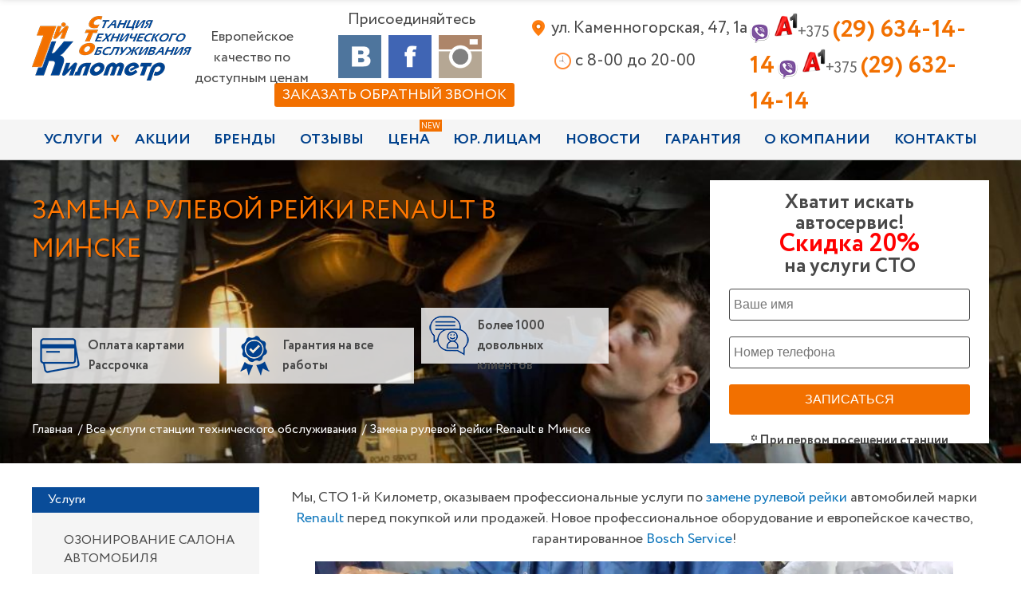

--- FILE ---
content_type: text/html; charset=UTF-8
request_url: https://1km.by/uslugi/zamena-rulevoy-reyki-renault/
body_size: 56929
content:


<!doctype html>
<html lang="ru-RU">
<head><meta name='yandex-verification' content='679965de023273fb' />
	<meta charset="UTF-8"><script>if(navigator.userAgent.match(/MSIE|Internet Explorer/i)||navigator.userAgent.match(/Trident\/7\..*?rv:11/i)){var href=document.location.href;if(!href.match(/[?&]nowprocket/)){if(href.indexOf("?")==-1){if(href.indexOf("#")==-1){document.location.href=href+"?nowprocket=1"}else{document.location.href=href.replace("#","?nowprocket=1#")}}else{if(href.indexOf("#")==-1){document.location.href=href+"&nowprocket=1"}else{document.location.href=href.replace("#","&nowprocket=1#")}}}}</script><script>class RocketLazyLoadScripts{constructor(){this.triggerEvents=["keydown","mousedown","mousemove","touchmove","touchstart","touchend","wheel"],this.userEventHandler=this._triggerListener.bind(this),this.touchStartHandler=this._onTouchStart.bind(this),this.touchMoveHandler=this._onTouchMove.bind(this),this.touchEndHandler=this._onTouchEnd.bind(this),this.clickHandler=this._onClick.bind(this),this.interceptedClicks=[],window.addEventListener("pageshow",(e=>{this.persisted=e.persisted})),window.addEventListener("DOMContentLoaded",(()=>{this._preconnect3rdParties()})),this.delayedScripts={normal:[],async:[],defer:[]},this.allJQueries=[]}_addUserInteractionListener(e){document.hidden?e._triggerListener():(this.triggerEvents.forEach((t=>window.addEventListener(t,e.userEventHandler,{passive:!0}))),window.addEventListener("touchstart",e.touchStartHandler,{passive:!0}),window.addEventListener("mousedown",e.touchStartHandler),document.addEventListener("visibilitychange",e.userEventHandler))}_removeUserInteractionListener(){this.triggerEvents.forEach((e=>window.removeEventListener(e,this.userEventHandler,{passive:!0}))),document.removeEventListener("visibilitychange",this.userEventHandler)}_onTouchStart(e){"HTML"!==e.target.tagName&&(window.addEventListener("touchend",this.touchEndHandler),window.addEventListener("mouseup",this.touchEndHandler),window.addEventListener("touchmove",this.touchMoveHandler,{passive:!0}),window.addEventListener("mousemove",this.touchMoveHandler),e.target.addEventListener("click",this.clickHandler),this._renameDOMAttribute(e.target,"onclick","rocket-onclick"))}_onTouchMove(e){window.removeEventListener("touchend",this.touchEndHandler),window.removeEventListener("mouseup",this.touchEndHandler),window.removeEventListener("touchmove",this.touchMoveHandler,{passive:!0}),window.removeEventListener("mousemove",this.touchMoveHandler),e.target.removeEventListener("click",this.clickHandler),this._renameDOMAttribute(e.target,"rocket-onclick","onclick")}_onTouchEnd(e){window.removeEventListener("touchend",this.touchEndHandler),window.removeEventListener("mouseup",this.touchEndHandler),window.removeEventListener("touchmove",this.touchMoveHandler,{passive:!0}),window.removeEventListener("mousemove",this.touchMoveHandler)}_onClick(e){e.target.removeEventListener("click",this.clickHandler),this._renameDOMAttribute(e.target,"rocket-onclick","onclick"),this.interceptedClicks.push(e),e.preventDefault(),e.stopPropagation(),e.stopImmediatePropagation()}_replayClicks(){window.removeEventListener("touchstart",this.touchStartHandler,{passive:!0}),window.removeEventListener("mousedown",this.touchStartHandler),this.interceptedClicks.forEach((e=>{e.target.dispatchEvent(new MouseEvent("click",{view:e.view,bubbles:!0,cancelable:!0}))}))}_renameDOMAttribute(e,t,n){e.hasAttribute&&e.hasAttribute(t)&&(event.target.setAttribute(n,event.target.getAttribute(t)),event.target.removeAttribute(t))}_triggerListener(){this._removeUserInteractionListener(this),"loading"===document.readyState?document.addEventListener("DOMContentLoaded",this._loadEverythingNow.bind(this)):this._loadEverythingNow()}_preconnect3rdParties(){let e=[];document.querySelectorAll("script[type=rocketlazyloadscript]").forEach((t=>{if(t.hasAttribute("src")){const n=new URL(t.src).origin;n!==location.origin&&e.push({src:n,crossOrigin:t.crossOrigin||"module"===t.getAttribute("data-rocket-type")})}})),e=[...new Map(e.map((e=>[JSON.stringify(e),e]))).values()],this._batchInjectResourceHints(e,"preconnect")}async _loadEverythingNow(){this.lastBreath=Date.now(),this._delayEventListeners(),this._delayJQueryReady(this),this._handleDocumentWrite(),this._registerAllDelayedScripts(),this._preloadAllScripts(),await this._loadScriptsFromList(this.delayedScripts.normal),await this._loadScriptsFromList(this.delayedScripts.defer),await this._loadScriptsFromList(this.delayedScripts.async);try{await this._triggerDOMContentLoaded(),await this._triggerWindowLoad()}catch(e){}window.dispatchEvent(new Event("rocket-allScriptsLoaded")),this._replayClicks()}_registerAllDelayedScripts(){document.querySelectorAll("script[type=rocketlazyloadscript]").forEach((e=>{e.hasAttribute("src")?e.hasAttribute("async")&&!1!==e.async?this.delayedScripts.async.push(e):e.hasAttribute("defer")&&!1!==e.defer||"module"===e.getAttribute("data-rocket-type")?this.delayedScripts.defer.push(e):this.delayedScripts.normal.push(e):this.delayedScripts.normal.push(e)}))}async _transformScript(e){return await this._littleBreath(),new Promise((t=>{const n=document.createElement("script");[...e.attributes].forEach((e=>{let t=e.nodeName;"type"!==t&&("data-rocket-type"===t&&(t="type"),n.setAttribute(t,e.nodeValue))})),e.hasAttribute("src")?(n.addEventListener("load",t),n.addEventListener("error",t)):(n.text=e.text,t());try{e.parentNode.replaceChild(n,e)}catch(e){t()}}))}async _loadScriptsFromList(e){const t=e.shift();return t?(await this._transformScript(t),this._loadScriptsFromList(e)):Promise.resolve()}_preloadAllScripts(){this._batchInjectResourceHints([...this.delayedScripts.normal,...this.delayedScripts.defer,...this.delayedScripts.async],"preload")}_batchInjectResourceHints(e,t){var n=document.createDocumentFragment();e.forEach((e=>{if(e.src){const i=document.createElement("link");i.href=e.src,i.rel=t,"preconnect"!==t&&(i.as="script"),e.getAttribute&&"module"===e.getAttribute("data-rocket-type")&&(i.crossOrigin=!0),e.crossOrigin&&(i.crossOrigin=e.crossOrigin),n.appendChild(i)}})),document.head.appendChild(n)}_delayEventListeners(){let e={};function t(t,n){!function(t){function n(n){return e[t].eventsToRewrite.indexOf(n)>=0?"rocket-"+n:n}e[t]||(e[t]={originalFunctions:{add:t.addEventListener,remove:t.removeEventListener},eventsToRewrite:[]},t.addEventListener=function(){arguments[0]=n(arguments[0]),e[t].originalFunctions.add.apply(t,arguments)},t.removeEventListener=function(){arguments[0]=n(arguments[0]),e[t].originalFunctions.remove.apply(t,arguments)})}(t),e[t].eventsToRewrite.push(n)}function n(e,t){let n=e[t];Object.defineProperty(e,t,{get:()=>n||function(){},set(i){e["rocket"+t]=n=i}})}t(document,"DOMContentLoaded"),t(window,"DOMContentLoaded"),t(window,"load"),t(window,"pageshow"),t(document,"readystatechange"),n(document,"onreadystatechange"),n(window,"onload"),n(window,"onpageshow")}_delayJQueryReady(e){let t=window.jQuery;Object.defineProperty(window,"jQuery",{get:()=>t,set(n){if(n&&n.fn&&!e.allJQueries.includes(n)){n.fn.ready=n.fn.init.prototype.ready=function(t){e.domReadyFired?t.bind(document)(n):document.addEventListener("rocket-DOMContentLoaded",(()=>t.bind(document)(n)))};const t=n.fn.on;n.fn.on=n.fn.init.prototype.on=function(){if(this[0]===window){function e(e){return e.split(" ").map((e=>"load"===e||0===e.indexOf("load.")?"rocket-jquery-load":e)).join(" ")}"string"==typeof arguments[0]||arguments[0]instanceof String?arguments[0]=e(arguments[0]):"object"==typeof arguments[0]&&Object.keys(arguments[0]).forEach((t=>{delete Object.assign(arguments[0],{[e(t)]:arguments[0][t]})[t]}))}return t.apply(this,arguments),this},e.allJQueries.push(n)}t=n}})}async _triggerDOMContentLoaded(){this.domReadyFired=!0,await this._littleBreath(),document.dispatchEvent(new Event("rocket-DOMContentLoaded")),await this._littleBreath(),window.dispatchEvent(new Event("rocket-DOMContentLoaded")),await this._littleBreath(),document.dispatchEvent(new Event("rocket-readystatechange")),await this._littleBreath(),document.rocketonreadystatechange&&document.rocketonreadystatechange()}async _triggerWindowLoad(){await this._littleBreath(),window.dispatchEvent(new Event("rocket-load")),await this._littleBreath(),window.rocketonload&&window.rocketonload(),await this._littleBreath(),this.allJQueries.forEach((e=>e(window).trigger("rocket-jquery-load"))),await this._littleBreath();const e=new Event("rocket-pageshow");e.persisted=this.persisted,window.dispatchEvent(e),await this._littleBreath(),window.rocketonpageshow&&window.rocketonpageshow({persisted:this.persisted})}_handleDocumentWrite(){const e=new Map;document.write=document.writeln=function(t){const n=document.currentScript,i=document.createRange(),r=n.parentElement;let o=e.get(n);void 0===o&&(o=n.nextSibling,e.set(n,o));const s=document.createDocumentFragment();i.setStart(s,0),s.appendChild(i.createContextualFragment(t)),r.insertBefore(s,o)}}async _littleBreath(){Date.now()-this.lastBreath>45&&(await this._requestAnimFrame(),this.lastBreath=Date.now())}async _requestAnimFrame(){return document.hidden?new Promise((e=>setTimeout(e))):new Promise((e=>requestAnimationFrame(e)))}static run(){const e=new RocketLazyLoadScripts;e._addUserInteractionListener(e)}}RocketLazyLoadScripts.run();</script>
	<!-- Yandex.Metrika counter -->
<script type="rocketlazyloadscript" data-rocket-type="text/javascript" >
   (function(m,e,t,r,i,k,a){m[i]=m[i]||function(){(m[i].a=m[i].a||[]).push(arguments)};
   m[i].l=1*new Date();k=e.createElement(t),a=e.getElementsByTagName(t)[0],k.async=1,k.src=r,a.parentNode.insertBefore(k,a)})
   (window, document, "script", "https://mc.yandex.ru/metrika/tag.js", "ym");

   ym(34284615, "init", {
        clickmap:true,
        trackLinks:true,
        accurateTrackBounce:true,
        webvisor:true,
        trackHash:true
   });
</script>

<!-- /Yandex.Metrika counter -->

	<!-- Global site tag (gtag.js) - Google Analytics -->
<script type="rocketlazyloadscript" async src="https://www.googletagmanager.com/gtag/js?id=UA-74446108-1"></script>
<script type="rocketlazyloadscript">
  window.dataLayer = window.dataLayer || [];
  function gtag(){dataLayer.push(arguments);}
  gtag('js', new Date());

  gtag('config', 'UA-74446108-1');
</script>
<!-- Event snippet for Интерактивные номера телефонов conversion page
In your html page, add the snippet and call gtag_report_conversion when someone clicks on the chosen link or button. -->
<script type="rocketlazyloadscript">
function gtag_report_conversion(url) {
  var callback = function () {
    if (typeof(url) != 'undefined') {
      window.location = url;
    }
  };
  gtag('event', 'conversion', {
      'send_to': 'AW-17098253664/bZzKCP2g7ssbEODKitk_',
      'value': 1.0,
      'currency': 'USD',
      'event_callback': callback
  });
  return false;
}
</script>


	<meta http-equiv="Cache-Control" content="no-cache, no-store, must-revalidate" />
	<meta http-equiv="Pragma" content="no-cache" />
	<meta http-equiv="Expires" content="0" />

	
	<title>Замена рулевой рейки Renault в Минске - цены замены рулевой рейки Renault на СТО</title><link rel="preload" as="style" href="https://fonts.googleapis.com/css?family=Open%20Sans&#038;display=swap" /><link rel="stylesheet" href="https://fonts.googleapis.com/css?family=Open%20Sans&#038;display=swap" media="print" onload="this.media='all'" /><noscript><link rel="stylesheet" href="https://fonts.googleapis.com/css?family=Open%20Sans&#038;display=swap" /></noscript>
	<meta http-equiv="X-UA-Compatible" content="IE=edge">
	<meta name="viewport" content="width=device-width, initial-scale=1">
	<link rel="shortcut icon" href="https://1km.by/wp-content/themes/1km-m88templates/favicon.ico">

	<meta name="google-site-verification" content="fhxS_cHIgWX7NYQ6MNFMIrSED3x-j1TNa6Ft_jfN6XE" />
	<!--link href='https://fonts.googleapis.com/css?family=Open+Sans:400,700,700italic,600italic,600,400italic,300italic,300,800,800italic&subset=latin,cyrillic-ext,cyrillic' rel='stylesheet' type='text/css'>
	<link href='https://fonts.googleapis.com/css?family=Roboto:400,100,100italic,300,300italic,400italic,500,500italic,700,700italic,900,900italic&subset=latin,cyrillic-ext,cyrillic' rel='stylesheet' type='text/css'-->
	<link data-minify="1" rel="stylesheet" type="text/css" href="https://1km.by/wp-content/cache/min/1/wp-content/themes/1km-m88templates/css/style.css?ver=1766135762">
	<link rel="stylesheet" type="text/css" href="https://1km.by/wp-content/themes/1km-m88templates/css/reveal.min.css">
	<link rel="stylesheet" type="text/css" href="https://1km.by/wp-content/themes/1km-m88templates/css/jquery.fancybox.min.css">
	<!--link rel="stylesheet" type="text/css" href="https://1km.by/wp-content/themes/1km-m88templates/css/jquery.bxslider.min.css"/>
	<link rel="stylesheet" type="text/css" href="https://1km.by/wp-content/themes/1km-m88templates/css/animate.css"/-->
	<link rel="stylesheet" type="text/css" href="https://1km.by/wp-content/themes/1km-m88templates/css/owl.carousel.min.css"/>
	<link rel="stylesheet" type="text/css" href="https://1km.by/wp-content/themes/1km-m88templates/css/owl.theme.default.min.css"/>
	<link rel="stylesheet" type="text/css" href="https://1km.by/wp-content/themes/1km-m88templates/css/jquery-ui.min.css"/>
	<!--[if lt IE 9]>
	<script src="http://html5shim.googlecode.com/svn/trunk/html5.js"></script>
	<![endif]-->
	<script data-cfasync="false" data-no-defer="1" data-no-minify="1" data-no-optimize="1">var ewww_webp_supported=!1;function check_webp_feature(A,e){var w;e=void 0!==e?e:function(){},ewww_webp_supported?e(ewww_webp_supported):((w=new Image).onload=function(){ewww_webp_supported=0<w.width&&0<w.height,e&&e(ewww_webp_supported)},w.onerror=function(){e&&e(!1)},w.src="data:image/webp;base64,"+{alpha:"UklGRkoAAABXRUJQVlA4WAoAAAAQAAAAAAAAAAAAQUxQSAwAAAARBxAR/Q9ERP8DAABWUDggGAAAABQBAJ0BKgEAAQAAAP4AAA3AAP7mtQAAAA=="}[A])}check_webp_feature("alpha");</script><script data-cfasync="false" data-no-defer="1" data-no-minify="1" data-no-optimize="1">var Arrive=function(c,w){"use strict";if(c.MutationObserver&&"undefined"!=typeof HTMLElement){var r,a=0,u=(r=HTMLElement.prototype.matches||HTMLElement.prototype.webkitMatchesSelector||HTMLElement.prototype.mozMatchesSelector||HTMLElement.prototype.msMatchesSelector,{matchesSelector:function(e,t){return e instanceof HTMLElement&&r.call(e,t)},addMethod:function(e,t,r){var a=e[t];e[t]=function(){return r.length==arguments.length?r.apply(this,arguments):"function"==typeof a?a.apply(this,arguments):void 0}},callCallbacks:function(e,t){t&&t.options.onceOnly&&1==t.firedElems.length&&(e=[e[0]]);for(var r,a=0;r=e[a];a++)r&&r.callback&&r.callback.call(r.elem,r.elem);t&&t.options.onceOnly&&1==t.firedElems.length&&t.me.unbindEventWithSelectorAndCallback.call(t.target,t.selector,t.callback)},checkChildNodesRecursively:function(e,t,r,a){for(var i,n=0;i=e[n];n++)r(i,t,a)&&a.push({callback:t.callback,elem:i}),0<i.childNodes.length&&u.checkChildNodesRecursively(i.childNodes,t,r,a)},mergeArrays:function(e,t){var r,a={};for(r in e)e.hasOwnProperty(r)&&(a[r]=e[r]);for(r in t)t.hasOwnProperty(r)&&(a[r]=t[r]);return a},toElementsArray:function(e){return e=void 0!==e&&("number"!=typeof e.length||e===c)?[e]:e}}),e=(l.prototype.addEvent=function(e,t,r,a){a={target:e,selector:t,options:r,callback:a,firedElems:[]};return this._beforeAdding&&this._beforeAdding(a),this._eventsBucket.push(a),a},l.prototype.removeEvent=function(e){for(var t,r=this._eventsBucket.length-1;t=this._eventsBucket[r];r--)e(t)&&(this._beforeRemoving&&this._beforeRemoving(t),(t=this._eventsBucket.splice(r,1))&&t.length&&(t[0].callback=null))},l.prototype.beforeAdding=function(e){this._beforeAdding=e},l.prototype.beforeRemoving=function(e){this._beforeRemoving=e},l),t=function(i,n){var o=new e,l=this,s={fireOnAttributesModification:!1};return o.beforeAdding(function(t){var e=t.target;e!==c.document&&e!==c||(e=document.getElementsByTagName("html")[0]);var r=new MutationObserver(function(e){n.call(this,e,t)}),a=i(t.options);r.observe(e,a),t.observer=r,t.me=l}),o.beforeRemoving(function(e){e.observer.disconnect()}),this.bindEvent=function(e,t,r){t=u.mergeArrays(s,t);for(var a=u.toElementsArray(this),i=0;i<a.length;i++)o.addEvent(a[i],e,t,r)},this.unbindEvent=function(){var r=u.toElementsArray(this);o.removeEvent(function(e){for(var t=0;t<r.length;t++)if(this===w||e.target===r[t])return!0;return!1})},this.unbindEventWithSelectorOrCallback=function(r){var a=u.toElementsArray(this),i=r,e="function"==typeof r?function(e){for(var t=0;t<a.length;t++)if((this===w||e.target===a[t])&&e.callback===i)return!0;return!1}:function(e){for(var t=0;t<a.length;t++)if((this===w||e.target===a[t])&&e.selector===r)return!0;return!1};o.removeEvent(e)},this.unbindEventWithSelectorAndCallback=function(r,a){var i=u.toElementsArray(this);o.removeEvent(function(e){for(var t=0;t<i.length;t++)if((this===w||e.target===i[t])&&e.selector===r&&e.callback===a)return!0;return!1})},this},i=new function(){var s={fireOnAttributesModification:!1,onceOnly:!1,existing:!1};function n(e,t,r){return!(!u.matchesSelector(e,t.selector)||(e._id===w&&(e._id=a++),-1!=t.firedElems.indexOf(e._id)))&&(t.firedElems.push(e._id),!0)}var c=(i=new t(function(e){var t={attributes:!1,childList:!0,subtree:!0};return e.fireOnAttributesModification&&(t.attributes=!0),t},function(e,i){e.forEach(function(e){var t=e.addedNodes,r=e.target,a=[];null!==t&&0<t.length?u.checkChildNodesRecursively(t,i,n,a):"attributes"===e.type&&n(r,i)&&a.push({callback:i.callback,elem:r}),u.callCallbacks(a,i)})})).bindEvent;return i.bindEvent=function(e,t,r){t=void 0===r?(r=t,s):u.mergeArrays(s,t);var a=u.toElementsArray(this);if(t.existing){for(var i=[],n=0;n<a.length;n++)for(var o=a[n].querySelectorAll(e),l=0;l<o.length;l++)i.push({callback:r,elem:o[l]});if(t.onceOnly&&i.length)return r.call(i[0].elem,i[0].elem);setTimeout(u.callCallbacks,1,i)}c.call(this,e,t,r)},i},o=new function(){var a={};function i(e,t){return u.matchesSelector(e,t.selector)}var n=(o=new t(function(){return{childList:!0,subtree:!0}},function(e,r){e.forEach(function(e){var t=e.removedNodes,e=[];null!==t&&0<t.length&&u.checkChildNodesRecursively(t,r,i,e),u.callCallbacks(e,r)})})).bindEvent;return o.bindEvent=function(e,t,r){t=void 0===r?(r=t,a):u.mergeArrays(a,t),n.call(this,e,t,r)},o};d(HTMLElement.prototype),d(NodeList.prototype),d(HTMLCollection.prototype),d(HTMLDocument.prototype),d(Window.prototype);var n={};return s(i,n,"unbindAllArrive"),s(o,n,"unbindAllLeave"),n}function l(){this._eventsBucket=[],this._beforeAdding=null,this._beforeRemoving=null}function s(e,t,r){u.addMethod(t,r,e.unbindEvent),u.addMethod(t,r,e.unbindEventWithSelectorOrCallback),u.addMethod(t,r,e.unbindEventWithSelectorAndCallback)}function d(e){e.arrive=i.bindEvent,s(i,e,"unbindArrive"),e.leave=o.bindEvent,s(o,e,"unbindLeave")}}(window,void 0),ewww_webp_supported=!1;function check_webp_feature(e,t){var r;ewww_webp_supported?t(ewww_webp_supported):((r=new Image).onload=function(){ewww_webp_supported=0<r.width&&0<r.height,t(ewww_webp_supported)},r.onerror=function(){t(!1)},r.src="data:image/webp;base64,"+{alpha:"UklGRkoAAABXRUJQVlA4WAoAAAAQAAAAAAAAAAAAQUxQSAwAAAARBxAR/Q9ERP8DAABWUDggGAAAABQBAJ0BKgEAAQAAAP4AAA3AAP7mtQAAAA==",animation:"UklGRlIAAABXRUJQVlA4WAoAAAASAAAAAAAAAAAAQU5JTQYAAAD/////AABBTk1GJgAAAAAAAAAAAAAAAAAAAGQAAABWUDhMDQAAAC8AAAAQBxAREYiI/gcA"}[e])}function ewwwLoadImages(e){if(e){for(var t=document.querySelectorAll(".batch-image img, .image-wrapper a, .ngg-pro-masonry-item a, .ngg-galleria-offscreen-seo-wrapper a"),r=0,a=t.length;r<a;r++)ewwwAttr(t[r],"data-src",t[r].getAttribute("data-webp")),ewwwAttr(t[r],"data-thumbnail",t[r].getAttribute("data-webp-thumbnail"));for(var i=document.querySelectorAll("div.woocommerce-product-gallery__image"),r=0,a=i.length;r<a;r++)ewwwAttr(i[r],"data-thumb",i[r].getAttribute("data-webp-thumb"))}for(var n=document.querySelectorAll("video"),r=0,a=n.length;r<a;r++)ewwwAttr(n[r],"poster",e?n[r].getAttribute("data-poster-webp"):n[r].getAttribute("data-poster-image"));for(var o,l=document.querySelectorAll("img.ewww_webp_lazy_load"),r=0,a=l.length;r<a;r++)e&&(ewwwAttr(l[r],"data-lazy-srcset",l[r].getAttribute("data-lazy-srcset-webp")),ewwwAttr(l[r],"data-srcset",l[r].getAttribute("data-srcset-webp")),ewwwAttr(l[r],"data-lazy-src",l[r].getAttribute("data-lazy-src-webp")),ewwwAttr(l[r],"data-src",l[r].getAttribute("data-src-webp")),ewwwAttr(l[r],"data-orig-file",l[r].getAttribute("data-webp-orig-file")),ewwwAttr(l[r],"data-medium-file",l[r].getAttribute("data-webp-medium-file")),ewwwAttr(l[r],"data-large-file",l[r].getAttribute("data-webp-large-file")),null!=(o=l[r].getAttribute("srcset"))&&!1!==o&&o.includes("R0lGOD")&&ewwwAttr(l[r],"src",l[r].getAttribute("data-lazy-src-webp"))),l[r].className=l[r].className.replace(/\bewww_webp_lazy_load\b/,"");for(var s=document.querySelectorAll(".ewww_webp"),r=0,a=s.length;r<a;r++)e?(ewwwAttr(s[r],"srcset",s[r].getAttribute("data-srcset-webp")),ewwwAttr(s[r],"src",s[r].getAttribute("data-src-webp")),ewwwAttr(s[r],"data-orig-file",s[r].getAttribute("data-webp-orig-file")),ewwwAttr(s[r],"data-medium-file",s[r].getAttribute("data-webp-medium-file")),ewwwAttr(s[r],"data-large-file",s[r].getAttribute("data-webp-large-file")),ewwwAttr(s[r],"data-large_image",s[r].getAttribute("data-webp-large_image")),ewwwAttr(s[r],"data-src",s[r].getAttribute("data-webp-src"))):(ewwwAttr(s[r],"srcset",s[r].getAttribute("data-srcset-img")),ewwwAttr(s[r],"src",s[r].getAttribute("data-src-img"))),s[r].className=s[r].className.replace(/\bewww_webp\b/,"ewww_webp_loaded");window.jQuery&&jQuery.fn.isotope&&jQuery.fn.imagesLoaded&&(jQuery(".fusion-posts-container-infinite").imagesLoaded(function(){jQuery(".fusion-posts-container-infinite").hasClass("isotope")&&jQuery(".fusion-posts-container-infinite").isotope()}),jQuery(".fusion-portfolio:not(.fusion-recent-works) .fusion-portfolio-wrapper").imagesLoaded(function(){jQuery(".fusion-portfolio:not(.fusion-recent-works) .fusion-portfolio-wrapper").isotope()}))}function ewwwWebPInit(e){ewwwLoadImages(e),ewwwNggLoadGalleries(e),document.arrive(".ewww_webp",function(){ewwwLoadImages(e)}),document.arrive(".ewww_webp_lazy_load",function(){ewwwLoadImages(e)}),document.arrive("videos",function(){ewwwLoadImages(e)}),"loading"==document.readyState?document.addEventListener("DOMContentLoaded",ewwwJSONParserInit):("undefined"!=typeof galleries&&ewwwNggParseGalleries(e),ewwwWooParseVariations(e))}function ewwwAttr(e,t,r){null!=r&&!1!==r&&e.setAttribute(t,r)}function ewwwJSONParserInit(){"undefined"!=typeof galleries&&check_webp_feature("alpha",ewwwNggParseGalleries),check_webp_feature("alpha",ewwwWooParseVariations)}function ewwwWooParseVariations(e){if(e)for(var t=document.querySelectorAll("form.variations_form"),r=0,a=t.length;r<a;r++){var i=t[r].getAttribute("data-product_variations"),n=!1;try{for(var o in i=JSON.parse(i))void 0!==i[o]&&void 0!==i[o].image&&(void 0!==i[o].image.src_webp&&(i[o].image.src=i[o].image.src_webp,n=!0),void 0!==i[o].image.srcset_webp&&(i[o].image.srcset=i[o].image.srcset_webp,n=!0),void 0!==i[o].image.full_src_webp&&(i[o].image.full_src=i[o].image.full_src_webp,n=!0),void 0!==i[o].image.gallery_thumbnail_src_webp&&(i[o].image.gallery_thumbnail_src=i[o].image.gallery_thumbnail_src_webp,n=!0),void 0!==i[o].image.thumb_src_webp&&(i[o].image.thumb_src=i[o].image.thumb_src_webp,n=!0));n&&ewwwAttr(t[r],"data-product_variations",JSON.stringify(i))}catch(e){}}}function ewwwNggParseGalleries(e){if(e)for(var t in galleries){var r=galleries[t];galleries[t].images_list=ewwwNggParseImageList(r.images_list)}}function ewwwNggLoadGalleries(e){e&&document.addEventListener("ngg.galleria.themeadded",function(e,t){window.ngg_galleria._create_backup=window.ngg_galleria.create,window.ngg_galleria.create=function(e,t){var r=$(e).data("id");return galleries["gallery_"+r].images_list=ewwwNggParseImageList(galleries["gallery_"+r].images_list),window.ngg_galleria._create_backup(e,t)}})}function ewwwNggParseImageList(e){for(var t in e){var r=e[t];if(void 0!==r["image-webp"]&&(e[t].image=r["image-webp"],delete e[t]["image-webp"]),void 0!==r["thumb-webp"]&&(e[t].thumb=r["thumb-webp"],delete e[t]["thumb-webp"]),void 0!==r.full_image_webp&&(e[t].full_image=r.full_image_webp,delete e[t].full_image_webp),void 0!==r.srcsets)for(var a in r.srcsets)nggSrcset=r.srcsets[a],void 0!==r.srcsets[a+"-webp"]&&(e[t].srcsets[a]=r.srcsets[a+"-webp"],delete e[t].srcsets[a+"-webp"]);if(void 0!==r.full_srcsets)for(var i in r.full_srcsets)nggFSrcset=r.full_srcsets[i],void 0!==r.full_srcsets[i+"-webp"]&&(e[t].full_srcsets[i]=r.full_srcsets[i+"-webp"],delete e[t].full_srcsets[i+"-webp"])}return e}check_webp_feature("alpha",ewwwWebPInit);</script><meta name='robots' content='index, follow, max-image-preview:large, max-snippet:-1, max-video-preview:-1' />
	<style>img:is([sizes="auto" i], [sizes^="auto," i]) { contain-intrinsic-size: 3000px 1500px }</style>
	<!-- Режим согласия с тегами Google (gtag.js) DataLayer добавлен Site Kit -->
<script type="rocketlazyloadscript" data-rocket-type="text/javascript" id="google_gtagjs-js-consent-mode-data-layer">
/* <![CDATA[ */
window.dataLayer = window.dataLayer || [];function gtag(){dataLayer.push(arguments);}
gtag('consent', 'default', {"ad_personalization":"denied","ad_storage":"denied","ad_user_data":"denied","analytics_storage":"denied","functionality_storage":"denied","security_storage":"denied","personalization_storage":"denied","region":["AT","BE","BG","CH","CY","CZ","DE","DK","EE","ES","FI","FR","GB","GR","HR","HU","IE","IS","IT","LI","LT","LU","LV","MT","NL","NO","PL","PT","RO","SE","SI","SK"],"wait_for_update":500});
window._googlesitekitConsentCategoryMap = {"statistics":["analytics_storage"],"marketing":["ad_storage","ad_user_data","ad_personalization"],"functional":["functionality_storage","security_storage"],"preferences":["personalization_storage"]};
window._googlesitekitConsents = {"ad_personalization":"denied","ad_storage":"denied","ad_user_data":"denied","analytics_storage":"denied","functionality_storage":"denied","security_storage":"denied","personalization_storage":"denied","region":["AT","BE","BG","CH","CY","CZ","DE","DK","EE","ES","FI","FR","GB","GR","HR","HU","IE","IS","IT","LI","LT","LU","LV","MT","NL","NO","PL","PT","RO","SE","SI","SK"],"wait_for_update":500};
/* ]]> */
</script>
<!-- Завершение работы тега Google (gtag.js) Режим согласия dataLayer, добавленный Site Kit -->

	<!-- This site is optimized with the Yoast SEO plugin v25.6 - https://yoast.com/wordpress/plugins/seo/ -->
	<meta name="description" content="Замена рулевой рейки Renault в Минске на СТО 1-й Километр! ⭐️ Низкие цены ⭐️ Рассрочка ⭐️ Онлайн заявка ⭐️ Гарантия ☎️ +375 (29) 634-14-14" />
	<link rel="canonical" href="https://1km.by/uslugi/zamena-rulevoy-reyki-renault/" />
	<meta property="og:locale" content="ru_RU" />
	<meta property="og:type" content="article" />
	<meta property="og:title" content="Замена рулевой рейки Renault в Минске - цены замены рулевой рейки Renault на СТО" />
	<meta property="og:description" content="Замена рулевой рейки Renault в Минске на СТО 1-й Километр! ⭐️ Низкие цены ⭐️ Рассрочка ⭐️ Онлайн заявка ⭐️ Гарантия ☎️ +375 (29) 634-14-14" />
	<meta property="og:url" content="https://1km.by/uslugi/zamena-rulevoy-reyki-renault/" />
	<meta property="og:site_name" content="СТО 1-й Километр в Минске" />
	<meta property="article:modified_time" content="2020-01-13T15:20:38+00:00" />
	<meta property="og:image" content="https://1km.by/wp-content/uploads/2020/01/Zamena-rulevoy-reyki.jpg" />
	<meta property="og:image:width" content="1000" />
	<meta property="og:image:height" content="560" />
	<meta property="og:image:type" content="image/jpeg" />
	<meta name="twitter:card" content="summary_large_image" />
	<script type="application/ld+json" class="yoast-schema-graph">{"@context":"https://schema.org","@graph":[{"@type":"WebPage","@id":"https://1km.by/uslugi/zamena-rulevoy-reyki-renault/","url":"https://1km.by/uslugi/zamena-rulevoy-reyki-renault/","name":"Замена рулевой рейки Renault в Минске - цены замены рулевой рейки Renault на СТО","isPartOf":{"@id":"https://1km.by/#website"},"primaryImageOfPage":{"@id":"https://1km.by/uslugi/zamena-rulevoy-reyki-renault/#primaryimage"},"image":{"@id":"https://1km.by/uslugi/zamena-rulevoy-reyki-renault/#primaryimage"},"thumbnailUrl":"https://1km.by/wp-content/uploads/2020/01/Zamena-rulevoy-reyki.jpg","datePublished":"2020-01-13T15:19:29+00:00","dateModified":"2020-01-13T15:20:38+00:00","description":"Замена рулевой рейки Renault в Минске на СТО 1-й Километр! ⭐️ Низкие цены ⭐️ Рассрочка ⭐️ Онлайн заявка ⭐️ Гарантия ☎️ +375 (29) 634-14-14","breadcrumb":{"@id":"https://1km.by/uslugi/zamena-rulevoy-reyki-renault/#breadcrumb"},"inLanguage":"ru-RU","potentialAction":[{"@type":"ReadAction","target":["https://1km.by/uslugi/zamena-rulevoy-reyki-renault/"]}]},{"@type":"ImageObject","inLanguage":"ru-RU","@id":"https://1km.by/uslugi/zamena-rulevoy-reyki-renault/#primaryimage","url":"https://1km.by/wp-content/uploads/2020/01/Zamena-rulevoy-reyki.jpg","contentUrl":"https://1km.by/wp-content/uploads/2020/01/Zamena-rulevoy-reyki.jpg","width":1000,"height":560,"caption":"Замена рулевой рейки"},{"@type":"BreadcrumbList","@id":"https://1km.by/uslugi/zamena-rulevoy-reyki-renault/#breadcrumb","itemListElement":[{"@type":"ListItem","position":1,"name":"Главная","item":"https://1km.by/"},{"@type":"ListItem","position":2,"name":"Все услуги станции технического обслуживания","item":"https://1km.by/uslugi/"},{"@type":"ListItem","position":3,"name":"Замена рулевой рейки Renault в Минске"}]},{"@type":"WebSite","@id":"https://1km.by/#website","url":"https://1km.by/","name":"СТО 1-й Километр в Минске","description":"1km.by","publisher":{"@id":"https://1km.by/#organization"},"potentialAction":[{"@type":"SearchAction","target":{"@type":"EntryPoint","urlTemplate":"https://1km.by/?s={search_term_string}"},"query-input":{"@type":"PropertyValueSpecification","valueRequired":true,"valueName":"search_term_string"}}],"inLanguage":"ru-RU"},{"@type":"Organization","@id":"https://1km.by/#organization","name":"Автосервис 1-й Километр","url":"https://1km.by/","logo":{"@type":"ImageObject","inLanguage":"ru-RU","@id":"https://1km.by/#/schema/logo/image/","url":"https://1km.by/wp-content/uploads/2016/01/logo1.png","contentUrl":"https://1km.by/wp-content/uploads/2016/01/logo1.png","width":200,"height":81,"caption":"Автосервис 1-й Километр"},"image":{"@id":"https://1km.by/#/schema/logo/image/"}}]}</script>
	<!-- / Yoast SEO plugin. -->


<link rel='dns-prefetch' href='//ajax.googleapis.com' />
<link rel='dns-prefetch' href='//www.googletagmanager.com' />
<link href='https://fonts.gstatic.com' crossorigin rel='preconnect' />
<script type="rocketlazyloadscript" data-rocket-type="text/javascript">
/* <![CDATA[ */
window._wpemojiSettings = {"baseUrl":"https:\/\/s.w.org\/images\/core\/emoji\/16.0.1\/72x72\/","ext":".png","svgUrl":"https:\/\/s.w.org\/images\/core\/emoji\/16.0.1\/svg\/","svgExt":".svg","source":{"concatemoji":"https:\/\/1km.by\/wp-includes\/js\/wp-emoji-release.min.js?ver=6.8.3"}};
/*! This file is auto-generated */
!function(s,n){var o,i,e;function c(e){try{var t={supportTests:e,timestamp:(new Date).valueOf()};sessionStorage.setItem(o,JSON.stringify(t))}catch(e){}}function p(e,t,n){e.clearRect(0,0,e.canvas.width,e.canvas.height),e.fillText(t,0,0);var t=new Uint32Array(e.getImageData(0,0,e.canvas.width,e.canvas.height).data),a=(e.clearRect(0,0,e.canvas.width,e.canvas.height),e.fillText(n,0,0),new Uint32Array(e.getImageData(0,0,e.canvas.width,e.canvas.height).data));return t.every(function(e,t){return e===a[t]})}function u(e,t){e.clearRect(0,0,e.canvas.width,e.canvas.height),e.fillText(t,0,0);for(var n=e.getImageData(16,16,1,1),a=0;a<n.data.length;a++)if(0!==n.data[a])return!1;return!0}function f(e,t,n,a){switch(t){case"flag":return n(e,"\ud83c\udff3\ufe0f\u200d\u26a7\ufe0f","\ud83c\udff3\ufe0f\u200b\u26a7\ufe0f")?!1:!n(e,"\ud83c\udde8\ud83c\uddf6","\ud83c\udde8\u200b\ud83c\uddf6")&&!n(e,"\ud83c\udff4\udb40\udc67\udb40\udc62\udb40\udc65\udb40\udc6e\udb40\udc67\udb40\udc7f","\ud83c\udff4\u200b\udb40\udc67\u200b\udb40\udc62\u200b\udb40\udc65\u200b\udb40\udc6e\u200b\udb40\udc67\u200b\udb40\udc7f");case"emoji":return!a(e,"\ud83e\udedf")}return!1}function g(e,t,n,a){var r="undefined"!=typeof WorkerGlobalScope&&self instanceof WorkerGlobalScope?new OffscreenCanvas(300,150):s.createElement("canvas"),o=r.getContext("2d",{willReadFrequently:!0}),i=(o.textBaseline="top",o.font="600 32px Arial",{});return e.forEach(function(e){i[e]=t(o,e,n,a)}),i}function t(e){var t=s.createElement("script");t.src=e,t.defer=!0,s.head.appendChild(t)}"undefined"!=typeof Promise&&(o="wpEmojiSettingsSupports",i=["flag","emoji"],n.supports={everything:!0,everythingExceptFlag:!0},e=new Promise(function(e){s.addEventListener("DOMContentLoaded",e,{once:!0})}),new Promise(function(t){var n=function(){try{var e=JSON.parse(sessionStorage.getItem(o));if("object"==typeof e&&"number"==typeof e.timestamp&&(new Date).valueOf()<e.timestamp+604800&&"object"==typeof e.supportTests)return e.supportTests}catch(e){}return null}();if(!n){if("undefined"!=typeof Worker&&"undefined"!=typeof OffscreenCanvas&&"undefined"!=typeof URL&&URL.createObjectURL&&"undefined"!=typeof Blob)try{var e="postMessage("+g.toString()+"("+[JSON.stringify(i),f.toString(),p.toString(),u.toString()].join(",")+"));",a=new Blob([e],{type:"text/javascript"}),r=new Worker(URL.createObjectURL(a),{name:"wpTestEmojiSupports"});return void(r.onmessage=function(e){c(n=e.data),r.terminate(),t(n)})}catch(e){}c(n=g(i,f,p,u))}t(n)}).then(function(e){for(var t in e)n.supports[t]=e[t],n.supports.everything=n.supports.everything&&n.supports[t],"flag"!==t&&(n.supports.everythingExceptFlag=n.supports.everythingExceptFlag&&n.supports[t]);n.supports.everythingExceptFlag=n.supports.everythingExceptFlag&&!n.supports.flag,n.DOMReady=!1,n.readyCallback=function(){n.DOMReady=!0}}).then(function(){return e}).then(function(){var e;n.supports.everything||(n.readyCallback(),(e=n.source||{}).concatemoji?t(e.concatemoji):e.wpemoji&&e.twemoji&&(t(e.twemoji),t(e.wpemoji)))}))}((window,document),window._wpemojiSettings);
/* ]]> */
</script>
<style id='wp-emoji-styles-inline-css' type='text/css'>

	img.wp-smiley, img.emoji {
		display: inline !important;
		border: none !important;
		box-shadow: none !important;
		height: 1em !important;
		width: 1em !important;
		margin: 0 0.07em !important;
		vertical-align: -0.1em !important;
		background: none !important;
		padding: 0 !important;
	}
</style>
<link rel='stylesheet' id='wp-block-library-css' href='https://1km.by/wp-includes/css/dist/block-library/style.min.css?ver=6.8.3' type='text/css' media='all' />
<style id='classic-theme-styles-inline-css' type='text/css'>
/*! This file is auto-generated */
.wp-block-button__link{color:#fff;background-color:#32373c;border-radius:9999px;box-shadow:none;text-decoration:none;padding:calc(.667em + 2px) calc(1.333em + 2px);font-size:1.125em}.wp-block-file__button{background:#32373c;color:#fff;text-decoration:none}
</style>
<style id='global-styles-inline-css' type='text/css'>
:root{--wp--preset--aspect-ratio--square: 1;--wp--preset--aspect-ratio--4-3: 4/3;--wp--preset--aspect-ratio--3-4: 3/4;--wp--preset--aspect-ratio--3-2: 3/2;--wp--preset--aspect-ratio--2-3: 2/3;--wp--preset--aspect-ratio--16-9: 16/9;--wp--preset--aspect-ratio--9-16: 9/16;--wp--preset--color--black: #000000;--wp--preset--color--cyan-bluish-gray: #abb8c3;--wp--preset--color--white: #ffffff;--wp--preset--color--pale-pink: #f78da7;--wp--preset--color--vivid-red: #cf2e2e;--wp--preset--color--luminous-vivid-orange: #ff6900;--wp--preset--color--luminous-vivid-amber: #fcb900;--wp--preset--color--light-green-cyan: #7bdcb5;--wp--preset--color--vivid-green-cyan: #00d084;--wp--preset--color--pale-cyan-blue: #8ed1fc;--wp--preset--color--vivid-cyan-blue: #0693e3;--wp--preset--color--vivid-purple: #9b51e0;--wp--preset--gradient--vivid-cyan-blue-to-vivid-purple: linear-gradient(135deg,rgba(6,147,227,1) 0%,rgb(155,81,224) 100%);--wp--preset--gradient--light-green-cyan-to-vivid-green-cyan: linear-gradient(135deg,rgb(122,220,180) 0%,rgb(0,208,130) 100%);--wp--preset--gradient--luminous-vivid-amber-to-luminous-vivid-orange: linear-gradient(135deg,rgba(252,185,0,1) 0%,rgba(255,105,0,1) 100%);--wp--preset--gradient--luminous-vivid-orange-to-vivid-red: linear-gradient(135deg,rgba(255,105,0,1) 0%,rgb(207,46,46) 100%);--wp--preset--gradient--very-light-gray-to-cyan-bluish-gray: linear-gradient(135deg,rgb(238,238,238) 0%,rgb(169,184,195) 100%);--wp--preset--gradient--cool-to-warm-spectrum: linear-gradient(135deg,rgb(74,234,220) 0%,rgb(151,120,209) 20%,rgb(207,42,186) 40%,rgb(238,44,130) 60%,rgb(251,105,98) 80%,rgb(254,248,76) 100%);--wp--preset--gradient--blush-light-purple: linear-gradient(135deg,rgb(255,206,236) 0%,rgb(152,150,240) 100%);--wp--preset--gradient--blush-bordeaux: linear-gradient(135deg,rgb(254,205,165) 0%,rgb(254,45,45) 50%,rgb(107,0,62) 100%);--wp--preset--gradient--luminous-dusk: linear-gradient(135deg,rgb(255,203,112) 0%,rgb(199,81,192) 50%,rgb(65,88,208) 100%);--wp--preset--gradient--pale-ocean: linear-gradient(135deg,rgb(255,245,203) 0%,rgb(182,227,212) 50%,rgb(51,167,181) 100%);--wp--preset--gradient--electric-grass: linear-gradient(135deg,rgb(202,248,128) 0%,rgb(113,206,126) 100%);--wp--preset--gradient--midnight: linear-gradient(135deg,rgb(2,3,129) 0%,rgb(40,116,252) 100%);--wp--preset--font-size--small: 13px;--wp--preset--font-size--medium: 20px;--wp--preset--font-size--large: 36px;--wp--preset--font-size--x-large: 42px;--wp--preset--spacing--20: 0.44rem;--wp--preset--spacing--30: 0.67rem;--wp--preset--spacing--40: 1rem;--wp--preset--spacing--50: 1.5rem;--wp--preset--spacing--60: 2.25rem;--wp--preset--spacing--70: 3.38rem;--wp--preset--spacing--80: 5.06rem;--wp--preset--shadow--natural: 6px 6px 9px rgba(0, 0, 0, 0.2);--wp--preset--shadow--deep: 12px 12px 50px rgba(0, 0, 0, 0.4);--wp--preset--shadow--sharp: 6px 6px 0px rgba(0, 0, 0, 0.2);--wp--preset--shadow--outlined: 6px 6px 0px -3px rgba(255, 255, 255, 1), 6px 6px rgba(0, 0, 0, 1);--wp--preset--shadow--crisp: 6px 6px 0px rgba(0, 0, 0, 1);}:where(.is-layout-flex){gap: 0.5em;}:where(.is-layout-grid){gap: 0.5em;}body .is-layout-flex{display: flex;}.is-layout-flex{flex-wrap: wrap;align-items: center;}.is-layout-flex > :is(*, div){margin: 0;}body .is-layout-grid{display: grid;}.is-layout-grid > :is(*, div){margin: 0;}:where(.wp-block-columns.is-layout-flex){gap: 2em;}:where(.wp-block-columns.is-layout-grid){gap: 2em;}:where(.wp-block-post-template.is-layout-flex){gap: 1.25em;}:where(.wp-block-post-template.is-layout-grid){gap: 1.25em;}.has-black-color{color: var(--wp--preset--color--black) !important;}.has-cyan-bluish-gray-color{color: var(--wp--preset--color--cyan-bluish-gray) !important;}.has-white-color{color: var(--wp--preset--color--white) !important;}.has-pale-pink-color{color: var(--wp--preset--color--pale-pink) !important;}.has-vivid-red-color{color: var(--wp--preset--color--vivid-red) !important;}.has-luminous-vivid-orange-color{color: var(--wp--preset--color--luminous-vivid-orange) !important;}.has-luminous-vivid-amber-color{color: var(--wp--preset--color--luminous-vivid-amber) !important;}.has-light-green-cyan-color{color: var(--wp--preset--color--light-green-cyan) !important;}.has-vivid-green-cyan-color{color: var(--wp--preset--color--vivid-green-cyan) !important;}.has-pale-cyan-blue-color{color: var(--wp--preset--color--pale-cyan-blue) !important;}.has-vivid-cyan-blue-color{color: var(--wp--preset--color--vivid-cyan-blue) !important;}.has-vivid-purple-color{color: var(--wp--preset--color--vivid-purple) !important;}.has-black-background-color{background-color: var(--wp--preset--color--black) !important;}.has-cyan-bluish-gray-background-color{background-color: var(--wp--preset--color--cyan-bluish-gray) !important;}.has-white-background-color{background-color: var(--wp--preset--color--white) !important;}.has-pale-pink-background-color{background-color: var(--wp--preset--color--pale-pink) !important;}.has-vivid-red-background-color{background-color: var(--wp--preset--color--vivid-red) !important;}.has-luminous-vivid-orange-background-color{background-color: var(--wp--preset--color--luminous-vivid-orange) !important;}.has-luminous-vivid-amber-background-color{background-color: var(--wp--preset--color--luminous-vivid-amber) !important;}.has-light-green-cyan-background-color{background-color: var(--wp--preset--color--light-green-cyan) !important;}.has-vivid-green-cyan-background-color{background-color: var(--wp--preset--color--vivid-green-cyan) !important;}.has-pale-cyan-blue-background-color{background-color: var(--wp--preset--color--pale-cyan-blue) !important;}.has-vivid-cyan-blue-background-color{background-color: var(--wp--preset--color--vivid-cyan-blue) !important;}.has-vivid-purple-background-color{background-color: var(--wp--preset--color--vivid-purple) !important;}.has-black-border-color{border-color: var(--wp--preset--color--black) !important;}.has-cyan-bluish-gray-border-color{border-color: var(--wp--preset--color--cyan-bluish-gray) !important;}.has-white-border-color{border-color: var(--wp--preset--color--white) !important;}.has-pale-pink-border-color{border-color: var(--wp--preset--color--pale-pink) !important;}.has-vivid-red-border-color{border-color: var(--wp--preset--color--vivid-red) !important;}.has-luminous-vivid-orange-border-color{border-color: var(--wp--preset--color--luminous-vivid-orange) !important;}.has-luminous-vivid-amber-border-color{border-color: var(--wp--preset--color--luminous-vivid-amber) !important;}.has-light-green-cyan-border-color{border-color: var(--wp--preset--color--light-green-cyan) !important;}.has-vivid-green-cyan-border-color{border-color: var(--wp--preset--color--vivid-green-cyan) !important;}.has-pale-cyan-blue-border-color{border-color: var(--wp--preset--color--pale-cyan-blue) !important;}.has-vivid-cyan-blue-border-color{border-color: var(--wp--preset--color--vivid-cyan-blue) !important;}.has-vivid-purple-border-color{border-color: var(--wp--preset--color--vivid-purple) !important;}.has-vivid-cyan-blue-to-vivid-purple-gradient-background{background: var(--wp--preset--gradient--vivid-cyan-blue-to-vivid-purple) !important;}.has-light-green-cyan-to-vivid-green-cyan-gradient-background{background: var(--wp--preset--gradient--light-green-cyan-to-vivid-green-cyan) !important;}.has-luminous-vivid-amber-to-luminous-vivid-orange-gradient-background{background: var(--wp--preset--gradient--luminous-vivid-amber-to-luminous-vivid-orange) !important;}.has-luminous-vivid-orange-to-vivid-red-gradient-background{background: var(--wp--preset--gradient--luminous-vivid-orange-to-vivid-red) !important;}.has-very-light-gray-to-cyan-bluish-gray-gradient-background{background: var(--wp--preset--gradient--very-light-gray-to-cyan-bluish-gray) !important;}.has-cool-to-warm-spectrum-gradient-background{background: var(--wp--preset--gradient--cool-to-warm-spectrum) !important;}.has-blush-light-purple-gradient-background{background: var(--wp--preset--gradient--blush-light-purple) !important;}.has-blush-bordeaux-gradient-background{background: var(--wp--preset--gradient--blush-bordeaux) !important;}.has-luminous-dusk-gradient-background{background: var(--wp--preset--gradient--luminous-dusk) !important;}.has-pale-ocean-gradient-background{background: var(--wp--preset--gradient--pale-ocean) !important;}.has-electric-grass-gradient-background{background: var(--wp--preset--gradient--electric-grass) !important;}.has-midnight-gradient-background{background: var(--wp--preset--gradient--midnight) !important;}.has-small-font-size{font-size: var(--wp--preset--font-size--small) !important;}.has-medium-font-size{font-size: var(--wp--preset--font-size--medium) !important;}.has-large-font-size{font-size: var(--wp--preset--font-size--large) !important;}.has-x-large-font-size{font-size: var(--wp--preset--font-size--x-large) !important;}
:where(.wp-block-post-template.is-layout-flex){gap: 1.25em;}:where(.wp-block-post-template.is-layout-grid){gap: 1.25em;}
:where(.wp-block-columns.is-layout-flex){gap: 2em;}:where(.wp-block-columns.is-layout-grid){gap: 2em;}
:root :where(.wp-block-pullquote){font-size: 1.5em;line-height: 1.6;}
</style>
<link data-minify="1" rel='stylesheet' id='contact-form-7-css' href='https://1km.by/wp-content/cache/min/1/wp-content/plugins/contact-form-7/includes/css/styles.css?ver=1766135762' type='text/css' media='all' />
<link data-minify="1" rel='stylesheet' id='jquery-ui-theme-css' href='https://1km.by/wp-content/cache/min/1/ajax/libs/jqueryui/1.11.4/themes/flick/jquery-ui.min.css?ver=1766135763' type='text/css' media='all' />
<link rel='stylesheet' id='jquery-ui-timepicker-css' href='https://1km.by/wp-content/plugins/contact-form-7-datepicker/js/jquery-ui-timepicker/jquery-ui-timepicker-addon.min.css?ver=6.8.3' type='text/css' media='all' />
<link data-minify="1" rel='stylesheet' id='hamburger.css-css' href='https://1km.by/wp-content/cache/min/1/wp-content/plugins/wp-responsive-menu/assets/css/wpr-hamburger.css?ver=1766135763' type='text/css' media='all' />
<link data-minify="1" rel='stylesheet' id='wprmenu.css-css' href='https://1km.by/wp-content/cache/min/1/wp-content/plugins/wp-responsive-menu/assets/css/wprmenu.css?ver=1766135763' type='text/css' media='all' />
<style id='wprmenu.css-inline-css' type='text/css'>
@media only screen and ( max-width: 1025px ) {html body div.wprm-wrapper {overflow: scroll;}#wprmenu_bar {background-image: url();background-size: cover ;background-repeat: repeat;}#wprmenu_bar {background-color: #f27000;}html body div#mg-wprm-wrap .wpr_submit .icon.icon-search {color: #ffffff;}#wprmenu_bar .menu_title,#wprmenu_bar .wprmenu_icon_menu,#wprmenu_bar .menu_title a {color: #ffffff;}#wprmenu_bar .menu_title a {font-size: 1px;font-weight: ;}#mg-wprm-wrap li.menu-item a {font-size: 15px;text-transform: ;font-weight: ;}#mg-wprm-wrap li.menu-item-has-children ul.sub-menu a {font-size: 15px;text-transform: ;font-weight: ;}#mg-wprm-wrap li.current-menu-item > a {background: #094c99;}#mg-wprm-wrap li.current-menu-item > a,#mg-wprm-wrap li.current-menu-item span.wprmenu_icon{color: #ffffff !important;}#mg-wprm-wrap {background-color: #ffffff;}.cbp-spmenu-push-toright,.cbp-spmenu-push-toright .mm-slideout {left: 80% ;}.cbp-spmenu-push-toleft {left: -80% ;}#mg-wprm-wrap.cbp-spmenu-right,#mg-wprm-wrap.cbp-spmenu-left,#mg-wprm-wrap.cbp-spmenu-right.custom,#mg-wprm-wrap.cbp-spmenu-left.custom,.cbp-spmenu-vertical {width: 80%;max-width: 450px;}#mg-wprm-wrap ul#wprmenu_menu_ul li.menu-item a,div#mg-wprm-wrap ul li span.wprmenu_icon {color: #333333;}#mg-wprm-wrap ul#wprmenu_menu_ul li.menu-item:valid ~ a{color: #ffffff;}#mg-wprm-wrap ul#wprmenu_menu_ul li.menu-item a:hover {background: #094c99;color: #ffffff !important;}div#mg-wprm-wrap ul>li:hover>span.wprmenu_icon {color: #ffffff !important;}.wprmenu_bar .hamburger-inner,.wprmenu_bar .hamburger-inner::before,.wprmenu_bar .hamburger-inner::after {background: #094c99;}.wprmenu_bar .hamburger:hover .hamburger-inner,.wprmenu_bar .hamburger:hover .hamburger-inner::before,.wprmenu_bar .hamburger:hover .hamburger-inner::after {background: #094c99;}#wprmenu_menu.left {width:80%;left: -80%;right: auto;}#wprmenu_menu.right {width:80%;right: -80%;left: auto;}.wprmenu_bar .hamburger {float: right;}.wprmenu_bar #custom_menu_icon.hamburger {top: px;right: 0px;float: right;background-color: #cccccc;}html body div#wprmenu_bar {height : 42px;}#mg-wprm-wrap.cbp-spmenu-left,#mg-wprm-wrap.cbp-spmenu-right,#mg-widgetmenu-wrap.cbp-spmenu-widget-left,#mg-widgetmenu-wrap.cbp-spmenu-widget-right {top: 42px !important;}.head-menu{ display: none !important; }.wpr_custom_menu #custom_menu_icon {display: block;}html { padding-top: 42px !important; }#wprmenu_bar,#mg-wprm-wrap { display: block; }div#wpadminbar { position: fixed; }}
</style>
<link data-minify="1" rel='stylesheet' id='wpr_icons-css' href='https://1km.by/wp-content/cache/min/1/wp-content/plugins/wp-responsive-menu/inc/assets/icons/wpr-icons.css?ver=1766135763' type='text/css' media='all' />
<link data-minify="1" rel='stylesheet' id='jquery-ui-style-css' href='https://1km.by/wp-content/cache/min/1/ajax/libs/jqueryui/1.11.4/themes/ui-darkness/jquery-ui.css?ver=1766135763' type='text/css' media='all' />
<link data-minify="1" rel='stylesheet' id='wpdreams-asl-basic-css' href='https://1km.by/wp-content/cache/min/1/wp-content/plugins/ajax-search-lite/css/style.basic.css?ver=1766135763' type='text/css' media='all' />
<link data-minify="1" rel='stylesheet' id='wpdreams-asl-instance-css' href='https://1km.by/wp-content/cache/min/1/wp-content/plugins/ajax-search-lite/css/style-curvy-blue.css?ver=1766135763' type='text/css' media='all' />
<style id='rocket-lazyload-inline-css' type='text/css'>
.rll-youtube-player{position:relative;padding-bottom:56.23%;height:0;overflow:hidden;max-width:100%;}.rll-youtube-player:focus-within{outline: 2px solid currentColor;outline-offset: 5px;}.rll-youtube-player iframe{position:absolute;top:0;left:0;width:100%;height:100%;z-index:100;background:0 0}.rll-youtube-player img{bottom:0;display:block;left:0;margin:auto;max-width:100%;width:100%;position:absolute;right:0;top:0;border:none;height:auto;-webkit-transition:.4s all;-moz-transition:.4s all;transition:.4s all}.rll-youtube-player img:hover{-webkit-filter:brightness(75%)}.rll-youtube-player .play{height:100%;width:100%;left:0;top:0;position:absolute;background:url(https://1km.by/wp-content/plugins/wp-rocket/assets/img/youtube.png) no-repeat center;background-color: transparent !important;cursor:pointer;border:none;}
</style>
<script type="text/javascript" id="cookie-law-info-js-extra">
/* <![CDATA[ */
var _ckyConfig = {"_ipData":[],"_assetsURL":"https:\/\/1km.by\/wp-content\/plugins\/cookie-law-info\/lite\/frontend\/images\/","_publicURL":"https:\/\/1km.by","_expiry":"365","_categories":[{"name":"\u041d\u0435\u043e\u0431\u0445\u043e\u0434\u0438\u043c\u044b\u0435","slug":"necessary","isNecessary":true,"ccpaDoNotSell":true,"cookies":[],"active":true,"defaultConsent":{"gdpr":true,"ccpa":true}},{"name":"\u0424\u0443\u043d\u043a\u0446\u0438\u043e\u043d\u0430\u043b\u044c\u043d\u044b\u0435","slug":"functional","isNecessary":false,"ccpaDoNotSell":true,"cookies":[],"active":true,"defaultConsent":{"gdpr":false,"ccpa":false}},{"name":"\u0410\u043d\u0430\u043b\u0438\u0442\u0438\u0447\u0435\u0441\u043a\u0438\u0435 \u0444\u0430\u0439\u043b\u044b cookie","slug":"analytics","isNecessary":false,"ccpaDoNotSell":true,"cookies":[],"active":true,"defaultConsent":{"gdpr":false,"ccpa":false}},{"name":"Cookies \u043f\u0440\u043e\u0438\u0437\u0432\u043e\u0434\u0438\u0442\u0435\u043b\u044c\u043d\u043e\u0441\u0442\u0438","slug":"performance","isNecessary":false,"ccpaDoNotSell":true,"cookies":[],"active":true,"defaultConsent":{"gdpr":false,"ccpa":false}},{"name":"\u0420\u0435\u043a\u043b\u0430\u043c\u043d\u044b\u0435 \u0444\u0430\u0439\u043b\u044b cookie","slug":"advertisement","isNecessary":false,"ccpaDoNotSell":true,"cookies":[],"active":true,"defaultConsent":{"gdpr":false,"ccpa":false}}],"_activeLaw":"gdpr","_rootDomain":"","_block":"1","_showBanner":"1","_bannerConfig":{"settings":{"type":"banner","preferenceCenterType":"popup","position":"bottom","applicableLaw":"gdpr"},"behaviours":{"reloadBannerOnAccept":false,"loadAnalyticsByDefault":false,"animations":{"onLoad":"animate","onHide":"sticky"}},"config":{"revisitConsent":{"status":true,"tag":"revisit-consent","position":"bottom-left","meta":{"url":"#"},"styles":{"background-color":"#0056A7"},"elements":{"title":{"type":"text","tag":"revisit-consent-title","status":true,"styles":{"color":"#0056a7"}}}},"preferenceCenter":{"toggle":{"status":true,"tag":"detail-category-toggle","type":"toggle","states":{"active":{"styles":{"background-color":"#1863DC"}},"inactive":{"styles":{"background-color":"#D0D5D2"}}}}},"categoryPreview":{"status":false,"toggle":{"status":true,"tag":"detail-category-preview-toggle","type":"toggle","states":{"active":{"styles":{"background-color":"#1863DC"}},"inactive":{"styles":{"background-color":"#D0D5D2"}}}}},"videoPlaceholder":{"status":true,"styles":{"background-color":"#000000","border-color":"#000000","color":"#ffffff"}},"readMore":{"status":false,"tag":"readmore-button","type":"link","meta":{"noFollow":true,"newTab":true},"styles":{"color":"#1863DC","background-color":"transparent","border-color":"transparent"}},"auditTable":{"status":true},"optOption":{"status":true,"toggle":{"status":true,"tag":"optout-option-toggle","type":"toggle","states":{"active":{"styles":{"background-color":"#1863dc"}},"inactive":{"styles":{"background-color":"#FFFFFF"}}}}}}},"_version":"3.3.1","_logConsent":"1","_tags":[{"tag":"accept-button","styles":{"color":"#FFFFFF","background-color":"#1863DC","border-color":"#1863DC"}},{"tag":"reject-button","styles":{"color":"#1863DC","background-color":"transparent","border-color":"#1863DC"}},{"tag":"settings-button","styles":{"color":"#1863DC","background-color":"transparent","border-color":"#1863DC"}},{"tag":"readmore-button","styles":{"color":"#1863DC","background-color":"transparent","border-color":"transparent"}},{"tag":"donotsell-button","styles":{"color":"#1863DC","background-color":"transparent","border-color":"transparent"}},{"tag":"accept-button","styles":{"color":"#FFFFFF","background-color":"#1863DC","border-color":"#1863DC"}},{"tag":"revisit-consent","styles":{"background-color":"#0056A7"}}],"_shortCodes":[{"key":"cky_readmore","content":"<a href=\"\/politika-v-otnoshenii-obrabotki-fajlov-cookie\/\" class=\"cky-policy\" aria-label=\"\u041f\u043e\u0434\u0440\u043e\u0431\u043d\u0435\u0435\" target=\"_blank\" rel=\"noopener\" data-cky-tag=\"readmore-button\">\u041f\u043e\u0434\u0440\u043e\u0431\u043d\u0435\u0435<\/a>","tag":"readmore-button","status":false,"attributes":{"rel":"nofollow","target":"_blank"}},{"key":"cky_show_desc","content":"<button class=\"cky-show-desc-btn\" data-cky-tag=\"show-desc-button\" aria-label=\"\u041f\u043e\u0434\u0440\u043e\u0431\u043d\u0435\u0435\">\u041f\u043e\u0434\u0440\u043e\u0431\u043d\u0435\u0435<\/button>","tag":"show-desc-button","status":true,"attributes":[]},{"key":"cky_hide_desc","content":"<button class=\"cky-show-desc-btn\" data-cky-tag=\"hide-desc-button\" aria-label=\"\u0421\u043a\u0440\u044b\u0442\u044c\">\u0421\u043a\u0440\u044b\u0442\u044c<\/button>","tag":"hide-desc-button","status":true,"attributes":[]},{"key":"cky_category_toggle_label","content":"[cky_{{status}}_category_label] [cky_preference_{{category_slug}}_title]","tag":"","status":true,"attributes":[]},{"key":"cky_enable_category_label","content":"Enable","tag":"","status":true,"attributes":[]},{"key":"cky_disable_category_label","content":"Disable","tag":"","status":true,"attributes":[]},{"key":"cky_video_placeholder","content":"<div class=\"video-placeholder-normal\" data-cky-tag=\"video-placeholder\" id=\"[UNIQUEID]\"><p class=\"video-placeholder-text-normal\" data-cky-tag=\"placeholder-title\">\u041f\u043e\u0436\u0430\u043b\u0443\u0439\u0441\u0442\u0430, \u043f\u0440\u0438\u043c\u0438\u0442\u0435 \u0441\u043e\u0433\u043b\u0430\u0441\u0438\u0435 \u043d\u0430 \u0438\u0441\u043f\u043e\u043b\u044c\u0437\u043e\u0432\u0430\u043d\u0438\u0435 \u0444\u0430\u0439\u043b\u043e\u0432 cookie<\/p><\/div>","tag":"","status":true,"attributes":[]},{"key":"cky_enable_optout_label","content":"Enable","tag":"","status":true,"attributes":[]},{"key":"cky_disable_optout_label","content":"Disable","tag":"","status":true,"attributes":[]},{"key":"cky_optout_toggle_label","content":"[cky_{{status}}_optout_label] [cky_optout_option_title]","tag":"","status":true,"attributes":[]},{"key":"cky_optout_option_title","content":"Do Not Sell or Share My Personal Information","tag":"","status":true,"attributes":[]},{"key":"cky_optout_close_label","content":"Close","tag":"","status":true,"attributes":[]},{"key":"cky_preference_close_label","content":"Close","tag":"","status":true,"attributes":[]}],"_rtl":"","_language":"ru","_providersToBlock":[]};
var _ckyStyles = {"css":".cky-overlay{background: #000000; opacity: 0.4; position: fixed; top: 0; left: 0; width: 100%; height: 100%; z-index: 99999999;}.cky-hide{display: none;}.cky-btn-revisit-wrapper{display: flex; align-items: center; justify-content: center; background: #0056a7; width: 45px; height: 45px; border-radius: 50%; position: fixed; z-index: 999999; cursor: pointer;}.cky-revisit-bottom-left{bottom: 15px; left: 15px;}.cky-revisit-bottom-right{bottom: 15px; right: 15px;}.cky-btn-revisit-wrapper .cky-btn-revisit{display: flex; align-items: center; justify-content: center; background: none; border: none; cursor: pointer; position: relative; margin: 0; padding: 0;}.cky-btn-revisit-wrapper .cky-btn-revisit img{max-width: fit-content; margin: 0; height: 30px; width: 30px;}.cky-revisit-bottom-left:hover::before{content: attr(data-tooltip); position: absolute; background: #4e4b66; color: #ffffff; left: calc(100% + 7px); font-size: 12px; line-height: 16px; width: max-content; padding: 4px 8px; border-radius: 4px;}.cky-revisit-bottom-left:hover::after{position: absolute; content: \"\"; border: 5px solid transparent; left: calc(100% + 2px); border-left-width: 0; border-right-color: #4e4b66;}.cky-revisit-bottom-right:hover::before{content: attr(data-tooltip); position: absolute; background: #4e4b66; color: #ffffff; right: calc(100% + 7px); font-size: 12px; line-height: 16px; width: max-content; padding: 4px 8px; border-radius: 4px;}.cky-revisit-bottom-right:hover::after{position: absolute; content: \"\"; border: 5px solid transparent; right: calc(100% + 2px); border-right-width: 0; border-left-color: #4e4b66;}.cky-revisit-hide{display: none;}.cky-consent-container{position: fixed; width: 100%; box-sizing: border-box; z-index: 9999999;}.cky-consent-container .cky-consent-bar{background: #ffffff; border: 1px solid; padding: 16.5px 24px; box-shadow: 0 -1px 10px 0 #acabab4d;}.cky-banner-bottom{bottom: 0; left: 0;}.cky-banner-top{top: 0; left: 0;}.cky-custom-brand-logo-wrapper .cky-custom-brand-logo{width: 100px; height: auto; margin: 0 0 12px 0;}.cky-notice .cky-title{color: #212121; font-weight: 700; font-size: 18px; line-height: 24px; margin: 0 0 12px 0;}.cky-notice-group{display: flex; justify-content: space-between; align-items: center; font-size: 14px; line-height: 24px; font-weight: 400;}.cky-notice-des *,.cky-preference-content-wrapper *,.cky-accordion-header-des *,.cky-gpc-wrapper .cky-gpc-desc *{font-size: 14px;}.cky-notice-des{color: #212121; font-size: 14px; line-height: 24px; font-weight: 400;}.cky-notice-des img{height: 25px; width: 25px;}.cky-consent-bar .cky-notice-des p,.cky-gpc-wrapper .cky-gpc-desc p,.cky-preference-body-wrapper .cky-preference-content-wrapper p,.cky-accordion-header-wrapper .cky-accordion-header-des p,.cky-cookie-des-table li div:last-child p{color: inherit; margin-top: 0; overflow-wrap: break-word;}.cky-notice-des P:last-child,.cky-preference-content-wrapper p:last-child,.cky-cookie-des-table li div:last-child p:last-child,.cky-gpc-wrapper .cky-gpc-desc p:last-child{margin-bottom: 0;}.cky-notice-des a.cky-policy,.cky-notice-des button.cky-policy{font-size: 14px; color: #1863dc; white-space: nowrap; cursor: pointer; background: transparent; border: 1px solid; text-decoration: underline;}.cky-notice-des button.cky-policy{padding: 0;}.cky-notice-des a.cky-policy:focus-visible,.cky-notice-des button.cky-policy:focus-visible,.cky-preference-content-wrapper .cky-show-desc-btn:focus-visible,.cky-accordion-header .cky-accordion-btn:focus-visible,.cky-preference-header .cky-btn-close:focus-visible,.cky-switch input[type=\"checkbox\"]:focus-visible,.cky-footer-wrapper a:focus-visible,.cky-btn:focus-visible{outline: 2px solid #1863dc; outline-offset: 2px;}.cky-btn:focus:not(:focus-visible),.cky-accordion-header .cky-accordion-btn:focus:not(:focus-visible),.cky-preference-content-wrapper .cky-show-desc-btn:focus:not(:focus-visible),.cky-btn-revisit-wrapper .cky-btn-revisit:focus:not(:focus-visible),.cky-preference-header .cky-btn-close:focus:not(:focus-visible),.cky-consent-bar .cky-banner-btn-close:focus:not(:focus-visible){outline: 0;}button.cky-show-desc-btn:not(:hover):not(:active){color: #1863dc; background: transparent;}button.cky-accordion-btn:not(:hover):not(:active),button.cky-banner-btn-close:not(:hover):not(:active),button.cky-btn-close:not(:hover):not(:active),button.cky-btn-revisit:not(:hover):not(:active){background: transparent;}.cky-consent-bar button:hover,.cky-modal.cky-modal-open button:hover,.cky-consent-bar button:focus,.cky-modal.cky-modal-open button:focus{text-decoration: none;}.cky-notice-btn-wrapper{display: flex; justify-content: center; align-items: center; margin-left: 15px;}.cky-notice-btn-wrapper .cky-btn{text-shadow: none; box-shadow: none;}.cky-btn{font-size: 14px; font-family: inherit; line-height: 24px; padding: 8px 27px; font-weight: 500; margin: 0 8px 0 0; border-radius: 2px; white-space: nowrap; cursor: pointer; text-align: center; text-transform: none; min-height: 0;}.cky-btn:hover{opacity: 0.8;}.cky-btn-customize{color: #1863dc; background: transparent; border: 2px solid #1863dc;}.cky-btn-reject{color: #1863dc; background: transparent; border: 2px solid #1863dc;}.cky-btn-accept{background: #1863dc; color: #ffffff; border: 2px solid #1863dc;}.cky-btn:last-child{margin-right: 0;}@media (max-width: 768px){.cky-notice-group{display: block;}.cky-notice-btn-wrapper{margin-left: 0;}.cky-notice-btn-wrapper .cky-btn{flex: auto; max-width: 100%; margin-top: 10px; white-space: unset;}}@media (max-width: 576px){.cky-notice-btn-wrapper{flex-direction: column;}.cky-custom-brand-logo-wrapper, .cky-notice .cky-title, .cky-notice-des, .cky-notice-btn-wrapper{padding: 0 28px;}.cky-consent-container .cky-consent-bar{padding: 16.5px 0;}.cky-notice-des{max-height: 40vh; overflow-y: scroll;}.cky-notice-btn-wrapper .cky-btn{width: 100%; padding: 8px; margin-right: 0;}.cky-notice-btn-wrapper .cky-btn-accept{order: 1;}.cky-notice-btn-wrapper .cky-btn-reject{order: 3;}.cky-notice-btn-wrapper .cky-btn-customize{order: 2;}}@media (max-width: 425px){.cky-custom-brand-logo-wrapper, .cky-notice .cky-title, .cky-notice-des, .cky-notice-btn-wrapper{padding: 0 24px;}.cky-notice-btn-wrapper{flex-direction: column;}.cky-btn{width: 100%; margin: 10px 0 0 0;}.cky-notice-btn-wrapper .cky-btn-customize{order: 2;}.cky-notice-btn-wrapper .cky-btn-reject{order: 3;}.cky-notice-btn-wrapper .cky-btn-accept{order: 1; margin-top: 16px;}}@media (max-width: 352px){.cky-notice .cky-title{font-size: 16px;}.cky-notice-des *{font-size: 12px;}.cky-notice-des, .cky-btn{font-size: 12px;}}.cky-modal.cky-modal-open{display: flex; visibility: visible; -webkit-transform: translate(-50%, -50%); -moz-transform: translate(-50%, -50%); -ms-transform: translate(-50%, -50%); -o-transform: translate(-50%, -50%); transform: translate(-50%, -50%); top: 50%; left: 50%; transition: all 1s ease;}.cky-modal{box-shadow: 0 32px 68px rgba(0, 0, 0, 0.3); margin: 0 auto; position: fixed; max-width: 100%; background: #ffffff; top: 50%; box-sizing: border-box; border-radius: 6px; z-index: 999999999; color: #212121; -webkit-transform: translate(-50%, 100%); -moz-transform: translate(-50%, 100%); -ms-transform: translate(-50%, 100%); -o-transform: translate(-50%, 100%); transform: translate(-50%, 100%); visibility: hidden; transition: all 0s ease;}.cky-preference-center{max-height: 79vh; overflow: hidden; width: 845px; overflow: hidden; flex: 1 1 0; display: flex; flex-direction: column; border-radius: 6px;}.cky-preference-header{display: flex; align-items: center; justify-content: space-between; padding: 22px 24px; border-bottom: 1px solid;}.cky-preference-header .cky-preference-title{font-size: 18px; font-weight: 700; line-height: 24px;}.cky-preference-header .cky-btn-close{margin: 0; cursor: pointer; vertical-align: middle; padding: 0; background: none; border: none; width: auto; height: auto; min-height: 0; line-height: 0; text-shadow: none; box-shadow: none;}.cky-preference-header .cky-btn-close img{margin: 0; height: 10px; width: 10px;}.cky-preference-body-wrapper{padding: 0 24px; flex: 1; overflow: auto; box-sizing: border-box;}.cky-preference-content-wrapper,.cky-gpc-wrapper .cky-gpc-desc{font-size: 14px; line-height: 24px; font-weight: 400; padding: 12px 0;}.cky-preference-content-wrapper{border-bottom: 1px solid;}.cky-preference-content-wrapper img{height: 25px; width: 25px;}.cky-preference-content-wrapper .cky-show-desc-btn{font-size: 14px; font-family: inherit; color: #1863dc; text-decoration: none; line-height: 24px; padding: 0; margin: 0; white-space: nowrap; cursor: pointer; background: transparent; border-color: transparent; text-transform: none; min-height: 0; text-shadow: none; box-shadow: none;}.cky-accordion-wrapper{margin-bottom: 10px;}.cky-accordion{border-bottom: 1px solid;}.cky-accordion:last-child{border-bottom: none;}.cky-accordion .cky-accordion-item{display: flex; margin-top: 10px;}.cky-accordion .cky-accordion-body{display: none;}.cky-accordion.cky-accordion-active .cky-accordion-body{display: block; padding: 0 22px; margin-bottom: 16px;}.cky-accordion-header-wrapper{cursor: pointer; width: 100%;}.cky-accordion-item .cky-accordion-header{display: flex; justify-content: space-between; align-items: center;}.cky-accordion-header .cky-accordion-btn{font-size: 16px; font-family: inherit; color: #212121; line-height: 24px; background: none; border: none; font-weight: 700; padding: 0; margin: 0; cursor: pointer; text-transform: none; min-height: 0; text-shadow: none; box-shadow: none;}.cky-accordion-header .cky-always-active{color: #008000; font-weight: 600; line-height: 24px; font-size: 14px;}.cky-accordion-header-des{font-size: 14px; line-height: 24px; margin: 10px 0 16px 0;}.cky-accordion-chevron{margin-right: 22px; position: relative; cursor: pointer;}.cky-accordion-chevron-hide{display: none;}.cky-accordion .cky-accordion-chevron i::before{content: \"\"; position: absolute; border-right: 1.4px solid; border-bottom: 1.4px solid; border-color: inherit; height: 6px; width: 6px; -webkit-transform: rotate(-45deg); -moz-transform: rotate(-45deg); -ms-transform: rotate(-45deg); -o-transform: rotate(-45deg); transform: rotate(-45deg); transition: all 0.2s ease-in-out; top: 8px;}.cky-accordion.cky-accordion-active .cky-accordion-chevron i::before{-webkit-transform: rotate(45deg); -moz-transform: rotate(45deg); -ms-transform: rotate(45deg); -o-transform: rotate(45deg); transform: rotate(45deg);}.cky-audit-table{background: #f4f4f4; border-radius: 6px;}.cky-audit-table .cky-empty-cookies-text{color: inherit; font-size: 12px; line-height: 24px; margin: 0; padding: 10px;}.cky-audit-table .cky-cookie-des-table{font-size: 12px; line-height: 24px; font-weight: normal; padding: 15px 10px; border-bottom: 1px solid; border-bottom-color: inherit; margin: 0;}.cky-audit-table .cky-cookie-des-table:last-child{border-bottom: none;}.cky-audit-table .cky-cookie-des-table li{list-style-type: none; display: flex; padding: 3px 0;}.cky-audit-table .cky-cookie-des-table li:first-child{padding-top: 0;}.cky-cookie-des-table li div:first-child{width: 100px; font-weight: 600; word-break: break-word; word-wrap: break-word;}.cky-cookie-des-table li div:last-child{flex: 1; word-break: break-word; word-wrap: break-word; margin-left: 8px;}.cky-footer-shadow{display: block; width: 100%; height: 40px; background: linear-gradient(180deg, rgba(255, 255, 255, 0) 0%, #ffffff 100%); position: absolute; bottom: calc(100% - 1px);}.cky-footer-wrapper{position: relative;}.cky-prefrence-btn-wrapper{display: flex; flex-wrap: wrap; align-items: center; justify-content: center; padding: 22px 24px; border-top: 1px solid;}.cky-prefrence-btn-wrapper .cky-btn{flex: auto; max-width: 100%; text-shadow: none; box-shadow: none;}.cky-btn-preferences{color: #1863dc; background: transparent; border: 2px solid #1863dc;}.cky-preference-header,.cky-preference-body-wrapper,.cky-preference-content-wrapper,.cky-accordion-wrapper,.cky-accordion,.cky-accordion-wrapper,.cky-footer-wrapper,.cky-prefrence-btn-wrapper{border-color: inherit;}@media (max-width: 845px){.cky-modal{max-width: calc(100% - 16px);}}@media (max-width: 576px){.cky-modal{max-width: 100%;}.cky-preference-center{max-height: 100vh;}.cky-prefrence-btn-wrapper{flex-direction: column;}.cky-accordion.cky-accordion-active .cky-accordion-body{padding-right: 0;}.cky-prefrence-btn-wrapper .cky-btn{width: 100%; margin: 10px 0 0 0;}.cky-prefrence-btn-wrapper .cky-btn-reject{order: 3;}.cky-prefrence-btn-wrapper .cky-btn-accept{order: 1; margin-top: 0;}.cky-prefrence-btn-wrapper .cky-btn-preferences{order: 2;}}@media (max-width: 425px){.cky-accordion-chevron{margin-right: 15px;}.cky-notice-btn-wrapper{margin-top: 0;}.cky-accordion.cky-accordion-active .cky-accordion-body{padding: 0 15px;}}@media (max-width: 352px){.cky-preference-header .cky-preference-title{font-size: 16px;}.cky-preference-header{padding: 16px 24px;}.cky-preference-content-wrapper *, .cky-accordion-header-des *{font-size: 12px;}.cky-preference-content-wrapper, .cky-preference-content-wrapper .cky-show-more, .cky-accordion-header .cky-always-active, .cky-accordion-header-des, .cky-preference-content-wrapper .cky-show-desc-btn, .cky-notice-des a.cky-policy{font-size: 12px;}.cky-accordion-header .cky-accordion-btn{font-size: 14px;}}.cky-switch{display: flex;}.cky-switch input[type=\"checkbox\"]{position: relative; width: 44px; height: 24px; margin: 0; background: #d0d5d2; -webkit-appearance: none; border-radius: 50px; cursor: pointer; outline: 0; border: none; top: 0;}.cky-switch input[type=\"checkbox\"]:checked{background: #1863dc;}.cky-switch input[type=\"checkbox\"]:before{position: absolute; content: \"\"; height: 20px; width: 20px; left: 2px; bottom: 2px; border-radius: 50%; background-color: white; -webkit-transition: 0.4s; transition: 0.4s; margin: 0;}.cky-switch input[type=\"checkbox\"]:after{display: none;}.cky-switch input[type=\"checkbox\"]:checked:before{-webkit-transform: translateX(20px); -ms-transform: translateX(20px); transform: translateX(20px);}@media (max-width: 425px){.cky-switch input[type=\"checkbox\"]{width: 38px; height: 21px;}.cky-switch input[type=\"checkbox\"]:before{height: 17px; width: 17px;}.cky-switch input[type=\"checkbox\"]:checked:before{-webkit-transform: translateX(17px); -ms-transform: translateX(17px); transform: translateX(17px);}}.cky-consent-bar .cky-banner-btn-close{position: absolute; right: 9px; top: 5px; background: none; border: none; cursor: pointer; padding: 0; margin: 0; min-height: 0; line-height: 0; height: auto; width: auto; text-shadow: none; box-shadow: none;}.cky-consent-bar .cky-banner-btn-close img{height: 9px; width: 9px; margin: 0;}.cky-notice-btn-wrapper .cky-btn-do-not-sell{font-size: 14px; line-height: 24px; padding: 6px 0; margin: 0; font-weight: 500; background: none; border-radius: 2px; border: none; cursor: pointer; text-align: left; color: #1863dc; background: transparent; border-color: transparent; box-shadow: none; text-shadow: none;}.cky-consent-bar .cky-banner-btn-close:focus-visible,.cky-notice-btn-wrapper .cky-btn-do-not-sell:focus-visible,.cky-opt-out-btn-wrapper .cky-btn:focus-visible,.cky-opt-out-checkbox-wrapper input[type=\"checkbox\"].cky-opt-out-checkbox:focus-visible{outline: 2px solid #1863dc; outline-offset: 2px;}@media (max-width: 768px){.cky-notice-btn-wrapper{margin-left: 0; margin-top: 10px; justify-content: left;}.cky-notice-btn-wrapper .cky-btn-do-not-sell{padding: 0;}}@media (max-width: 352px){.cky-notice-btn-wrapper .cky-btn-do-not-sell, .cky-notice-des a.cky-policy{font-size: 12px;}}.cky-opt-out-wrapper{padding: 12px 0;}.cky-opt-out-wrapper .cky-opt-out-checkbox-wrapper{display: flex; align-items: center;}.cky-opt-out-checkbox-wrapper .cky-opt-out-checkbox-label{font-size: 16px; font-weight: 700; line-height: 24px; margin: 0 0 0 12px; cursor: pointer;}.cky-opt-out-checkbox-wrapper input[type=\"checkbox\"].cky-opt-out-checkbox{background-color: #ffffff; border: 1px solid black; width: 20px; height: 18.5px; margin: 0; -webkit-appearance: none; position: relative; display: flex; align-items: center; justify-content: center; border-radius: 2px; cursor: pointer;}.cky-opt-out-checkbox-wrapper input[type=\"checkbox\"].cky-opt-out-checkbox:checked{background-color: #1863dc; border: none;}.cky-opt-out-checkbox-wrapper input[type=\"checkbox\"].cky-opt-out-checkbox:checked::after{left: 6px; bottom: 4px; width: 7px; height: 13px; border: solid #ffffff; border-width: 0 3px 3px 0; border-radius: 2px; -webkit-transform: rotate(45deg); -ms-transform: rotate(45deg); transform: rotate(45deg); content: \"\"; position: absolute; box-sizing: border-box;}.cky-opt-out-checkbox-wrapper.cky-disabled .cky-opt-out-checkbox-label,.cky-opt-out-checkbox-wrapper.cky-disabled input[type=\"checkbox\"].cky-opt-out-checkbox{cursor: no-drop;}.cky-gpc-wrapper{margin: 0 0 0 32px;}.cky-footer-wrapper .cky-opt-out-btn-wrapper{display: flex; flex-wrap: wrap; align-items: center; justify-content: center; padding: 22px 24px;}.cky-opt-out-btn-wrapper .cky-btn{flex: auto; max-width: 100%; text-shadow: none; box-shadow: none;}.cky-opt-out-btn-wrapper .cky-btn-cancel{border: 1px solid #dedfe0; background: transparent; color: #858585;}.cky-opt-out-btn-wrapper .cky-btn-confirm{background: #1863dc; color: #ffffff; border: 1px solid #1863dc;}@media (max-width: 352px){.cky-opt-out-checkbox-wrapper .cky-opt-out-checkbox-label{font-size: 14px;}.cky-gpc-wrapper .cky-gpc-desc, .cky-gpc-wrapper .cky-gpc-desc *{font-size: 12px;}.cky-opt-out-checkbox-wrapper input[type=\"checkbox\"].cky-opt-out-checkbox{width: 16px; height: 16px;}.cky-opt-out-checkbox-wrapper input[type=\"checkbox\"].cky-opt-out-checkbox:checked::after{left: 5px; bottom: 4px; width: 3px; height: 9px;}.cky-gpc-wrapper{margin: 0 0 0 28px;}}.video-placeholder-youtube{background-size: 100% 100%; background-position: center; background-repeat: no-repeat; background-color: #b2b0b059; position: relative; display: flex; align-items: center; justify-content: center; max-width: 100%;}.video-placeholder-text-youtube{text-align: center; align-items: center; padding: 10px 16px; background-color: #000000cc; color: #ffffff; border: 1px solid; border-radius: 2px; cursor: pointer;}.video-placeholder-normal{background-image: url(\"\/wp-content\/plugins\/cookie-law-info\/lite\/frontend\/images\/placeholder.svg\"); background-size: 80px; background-position: center; background-repeat: no-repeat; background-color: #b2b0b059; position: relative; display: flex; align-items: flex-end; justify-content: center; max-width: 100%;}.video-placeholder-text-normal{align-items: center; padding: 10px 16px; text-align: center; border: 1px solid; border-radius: 2px; cursor: pointer;}.cky-rtl{direction: rtl; text-align: right;}.cky-rtl .cky-banner-btn-close{left: 9px; right: auto;}.cky-rtl .cky-notice-btn-wrapper .cky-btn:last-child{margin-right: 8px;}.cky-rtl .cky-notice-btn-wrapper .cky-btn:first-child{margin-right: 0;}.cky-rtl .cky-notice-btn-wrapper{margin-left: 0; margin-right: 15px;}.cky-rtl .cky-prefrence-btn-wrapper .cky-btn{margin-right: 8px;}.cky-rtl .cky-prefrence-btn-wrapper .cky-btn:first-child{margin-right: 0;}.cky-rtl .cky-accordion .cky-accordion-chevron i::before{border: none; border-left: 1.4px solid; border-top: 1.4px solid; left: 12px;}.cky-rtl .cky-accordion.cky-accordion-active .cky-accordion-chevron i::before{-webkit-transform: rotate(-135deg); -moz-transform: rotate(-135deg); -ms-transform: rotate(-135deg); -o-transform: rotate(-135deg); transform: rotate(-135deg);}@media (max-width: 768px){.cky-rtl .cky-notice-btn-wrapper{margin-right: 0;}}@media (max-width: 576px){.cky-rtl .cky-notice-btn-wrapper .cky-btn:last-child{margin-right: 0;}.cky-rtl .cky-prefrence-btn-wrapper .cky-btn{margin-right: 0;}.cky-rtl .cky-accordion.cky-accordion-active .cky-accordion-body{padding: 0 22px 0 0;}}@media (max-width: 425px){.cky-rtl .cky-accordion.cky-accordion-active .cky-accordion-body{padding: 0 15px 0 0;}}.cky-rtl .cky-opt-out-btn-wrapper .cky-btn{margin-right: 12px;}.cky-rtl .cky-opt-out-btn-wrapper .cky-btn:first-child{margin-right: 0;}.cky-rtl .cky-opt-out-checkbox-wrapper .cky-opt-out-checkbox-label{margin: 0 12px 0 0;}"};
/* ]]> */
</script>
<script type="rocketlazyloadscript" data-rocket-type="text/javascript" src="https://1km.by/wp-content/plugins/cookie-law-info/lite/frontend/js/script.min.js?ver=3.3.1" id="cookie-law-info-js" defer></script>
<script type="rocketlazyloadscript" data-rocket-type="text/javascript" id="cookie-law-info-wca-js-before">
/* <![CDATA[ */
const _ckyGsk = true;
/* ]]> */
</script>
<script type="rocketlazyloadscript" data-rocket-type="text/javascript" src="https://1km.by/wp-content/plugins/cookie-law-info/lite/frontend/js/wca.min.js?ver=3.3.1" id="cookie-law-info-wca-js" defer></script>
<script type="rocketlazyloadscript" data-rocket-type="text/javascript" src="https://1km.by/wp-includes/js/jquery/jquery.min.js?ver=3.7.1" id="jquery-core-js" defer></script>
<script type="rocketlazyloadscript" data-rocket-type="text/javascript" src="https://1km.by/wp-includes/js/jquery/jquery-migrate.min.js?ver=3.4.1" id="jquery-migrate-js" defer></script>
<script type="rocketlazyloadscript" data-minify="1" data-rocket-type="text/javascript" src="https://1km.by/wp-content/cache/min/1/wp-content/plugins/wp-responsive-menu/assets/js/modernizr.custom.js?ver=1766135763" id="modernizr-js" defer></script>
<script type="rocketlazyloadscript" data-minify="1" data-rocket-type="text/javascript" src="https://1km.by/wp-content/cache/min/1/wp-content/plugins/wp-responsive-menu/assets/js/touchSwipe.js?ver=1766135763" id="touchSwipe-js" defer></script>
<script type="text/javascript" id="wprmenu.js-js-extra">
/* <![CDATA[ */
var wprmenu = {"zooming":"","from_width":"1025","push_width":"450","menu_width":"80","parent_click":"","swipe":"","enable_overlay":"","wprmenuDemoId":""};
/* ]]> */
</script>
<script type="rocketlazyloadscript" data-minify="1" data-rocket-type="text/javascript" src="https://1km.by/wp-content/cache/min/1/wp-content/plugins/wp-responsive-menu/assets/js/wprmenu.js?ver=1766135763" id="wprmenu.js-js" defer></script>

<!-- Сниппет тегов Google (gtag.js), добавленный Site Kit -->
<!-- Сниппет Google Analytics добавлен с помощью Site Kit -->
<!-- Сниппет Google Ads, добавленный Site Kit -->
<script type="rocketlazyloadscript" data-rocket-type="text/javascript" src="https://www.googletagmanager.com/gtag/js?id=GT-P3F9FN8N" id="google_gtagjs-js" async></script>
<script type="rocketlazyloadscript" data-rocket-type="text/javascript" id="google_gtagjs-js-after">
/* <![CDATA[ */
window.dataLayer = window.dataLayer || [];function gtag(){dataLayer.push(arguments);}
gtag("set","linker",{"domains":["1km.by"]});
gtag("js", new Date());
gtag("set", "developer_id.dZTNiMT", true);
gtag("config", "GT-P3F9FN8N");
gtag("config", "AW-17098253664");
 window._googlesitekit = window._googlesitekit || {}; window._googlesitekit.throttledEvents = []; window._googlesitekit.gtagEvent = (name, data) => { var key = JSON.stringify( { name, data } ); if ( !! window._googlesitekit.throttledEvents[ key ] ) { return; } window._googlesitekit.throttledEvents[ key ] = true; setTimeout( () => { delete window._googlesitekit.throttledEvents[ key ]; }, 5 ); gtag( "event", name, { ...data, event_source: "site-kit" } ); }; 
/* ]]> */
</script>
<link rel="https://api.w.org/" href="https://1km.by/wp-json/" /><link rel="alternate" title="JSON" type="application/json" href="https://1km.by/wp-json/wp/v2/pages/8924" /><link rel="alternate" title="oEmbed (JSON)" type="application/json+oembed" href="https://1km.by/wp-json/oembed/1.0/embed?url=https%3A%2F%2F1km.by%2Fuslugi%2Fzamena-rulevoy-reyki-renault%2F" />
<link rel="alternate" title="oEmbed (XML)" type="text/xml+oembed" href="https://1km.by/wp-json/oembed/1.0/embed?url=https%3A%2F%2F1km.by%2Fuslugi%2Fzamena-rulevoy-reyki-renault%2F&#038;format=xml" />
<style id="cky-style-inline">[data-cky-tag]{visibility:hidden;}</style><meta name="generator" content="Site Kit by Google 1.158.0" />
<link rel="preload" as="font" href="https://1km.by/wp-content/themes/1km-m88templates/fonts/Circe-Regular.woff" crossorigin>
<link rel="preload" as="font" href="https://1km.by/wp-content/themes/1km-m88templates/fonts/Circe-Bold.woff" crossorigin>
<link rel="preload" as="font" href="https://1km.by/wp-content/themes/1km-m88templates/fonts/Circe-ExtraBold.woff" crossorigin>
<link rel="preload" as="font" href="https://1km.by/wp-content/plugins/wp-responsive-menu/inc/assets/icons/fonts/icomoon.ttf?5ujmx2" crossorigin>				<link rel="preconnect" href="https://fonts.gstatic.com" crossorigin />
				
				
				<style>.wp-block-gallery.is-cropped .blocks-gallery-item picture{height:100%;width:100%;}</style>			            <style>
				            
					div[id*='ajaxsearchlitesettings'].searchsettings .asl_option_inner label {
						font-size: 0px !important;
						color: rgba(0, 0, 0, 0);
					}
					div[id*='ajaxsearchlitesettings'].searchsettings .asl_option_inner label:after {
						font-size: 11px !important;
						position: absolute;
						top: 0;
						left: 0;
						z-index: 1;
					}
					.asl_w_container {
						width: 70%;
						margin: 0px 15% 0px 15%;
						min-width: 200px;
					}
					div[id*='ajaxsearchlite'].asl_m {
						width: 100%;
					}
					div[id*='ajaxsearchliteres'].wpdreams_asl_results div.resdrg span.highlighted {
						font-weight: bold;
						color: rgba(217, 49, 43, 1);
						background-color: rgba(238, 238, 238, 1);
					}
					div[id*='ajaxsearchliteres'].wpdreams_asl_results .results img.asl_image {
						width: 70px;
						height: 70px;
						object-fit: cover;
					}
					div[id*='ajaxsearchlite'].asl_r .results {
						max-height: none;
					}
					div[id*='ajaxsearchlite'].asl_r {
						position: absolute;
					}
				
						div.asl_r.asl_w.vertical .results .item::after {
							display: block;
							position: absolute;
							bottom: 0;
							content: '';
							height: 1px;
							width: 100%;
							background: #D8D8D8;
						}
						div.asl_r.asl_w.vertical .results .item.asl_last_item::after {
							display: none;
						}
								            </style>
			            <link rel="icon" href="https://1km.by/wp-content/uploads/2019/12/favicon.png" sizes="32x32" />
<link rel="icon" href="https://1km.by/wp-content/uploads/2019/12/favicon.png" sizes="192x192" />
<link rel="apple-touch-icon" href="https://1km.by/wp-content/uploads/2019/12/favicon.png" />
<meta name="msapplication-TileImage" content="https://1km.by/wp-content/uploads/2019/12/favicon.png" />
		<style type="text/css" id="wp-custom-css">
			.price-inf {
	text-transform: uppercase;}


.mod-news .mod-main .item .info-bg1 {
    /*position: absolute;*/
    top: 0;
    bottom: 0;
    left: 0;
    right: 0;
    background: rgba(0, 65, 140, 0.6);
    color: #fff;
    height: 170px;
    padding: 10px;
    transition: all 0.5s;
}		</style>
		<noscript><style id="rocket-lazyload-nojs-css">.rll-youtube-player, [data-lazy-src]{display:none !important;}</style></noscript>	<!--link rel="stylesheet" type="text/css" href="https://ajax.googleapis.com/ajax/libs/jqueryui/1.11.4/themes/smoothness/jquery-ui.min.css"/-->

</head>

<body class="wp-singular page-template-default page page-id-8924 page-child parent-pageid-10 wp-theme-1km-m88templates metaslider-plugin">
<script data-cfasync="false" data-no-defer="1" data-no-minify="1" data-no-optimize="1">if(typeof ewww_webp_supported==="undefined"){var ewww_webp_supported=!1}if(ewww_webp_supported){document.body.classList.add("webp-support")}</script>

<div class="wrapper">
	<header class="header">
		<div class="head mdn sdn">
			<div class="container">
				<div style="float: left; text-align: center;" class="logo-block">
					<div style="margin-left: 0px;" class="logo">
													<a href="/" title="СТО 1-й Километр в Минске">СТО 1-й Километр в Минске</a>
						
					</div>
					<!-- img width="80" height="80" style="width: 80px; margin-left: 20px; margin-top: 20px;" src="https://1km.by/wp-content/uploads/2016/01/bosch-service-logo.png" alt="Автосервис 1-КМ.БАЙ в Минске"  title="СТО 1-КМ.БАЙ в Минске" !-->
					<br><span id="sublogo" style="font-size: 18px;top: 7px;position: relative;">Европейское качество по доступным ценам</span>
				</div>
				<div class="header-social hidden-xs">
					<div class="social-title">Присоединяйтесь</div>
					<div class="social">
						<a href="https://vk.com/1km_by" rel="nofollow noopener" target="_blank" style="margin-bottom: 5px;"> <img src="data:image/svg+xml,%3Csvg%20xmlns='http://www.w3.org/2000/svg'%20viewBox='0%200%2054%2054'%3E%3C/svg%3E" width="54" height="54" data-lazy-src="/wp-content/themes/1km-m88templates/img/icon/vk.png" data-lazy-src-webp="/wp-content/themes/1km-m88templates/img/icon/vk.png.webp" class="ewww_webp_lazy_load"><noscript><img src="/wp-content/themes/1km-m88templates/img/icon/vk.png" width="54" height="54"></noscript></a>
						<a href="https://www.facebook.com/1kmby/" rel="nofollow noopener" target="_blank" style="margin-bottom: 5px;"><img src="data:image/svg+xml,%3Csvg%20xmlns='http://www.w3.org/2000/svg'%20viewBox='0%200%2054%2054'%3E%3C/svg%3E" width="54" height="54" data-lazy-src="/wp-content/themes/1km-m88templates/img/icon/fs.png" data-lazy-src-webp="/wp-content/themes/1km-m88templates/img/icon/fs.png.webp" class="ewww_webp_lazy_load"><noscript><img src="/wp-content/themes/1km-m88templates/img/icon/fs.png" width="54" height="54"></noscript></a>
						<a href="https://www.instagram.com/1km_by/" rel="nofollow noopener" target="_blank" style="margin-bottom: 5px;"><img src="data:image/svg+xml,%3Csvg%20xmlns='http://www.w3.org/2000/svg'%20viewBox='0%200%2054%2054'%3E%3C/svg%3E" width="54" height="54" data-lazy-src="/wp-content/themes/1km-m88templates/img/icon/insta.png" data-lazy-src-webp="/wp-content/themes/1km-m88templates/img/icon/insta.png.webp" class="ewww_webp_lazy_load"><noscript><img src="/wp-content/themes/1km-m88templates/img/icon/insta.png" width="54" height="54"></noscript></a>
						<!-- a href="https://ok.ru/group/53593954254939" rel="nofollow noopener" target="_blank" style="margin-bottom: 5px;"><img src="data:image/svg+xml,%3Csvg%20xmlns='http://www.w3.org/2000/svg'%20viewBox='0%200%2054%2054'%3E%3C/svg%3E" width="54" height="54" data-lazy-src="/wp-content/uploads/2016/01/ok.png" data-lazy-src-webp="/wp-content/uploads/2016/01/ok.png.webp" class="ewww_webp_lazy_load"><noscript><img src="/wp-content/uploads/2016/01/ok.png" width="54" height="54"></noscript></a!-->
					</div>
				</div>
				<div class="mod-box-wrap mod-top">
					<div id="black-studio-tinymce-6" class="widget-9 widget-odd  widget-tel2 widget widget_black_studio_tinymce">
						<div class="textwidget">
							<p><a class="tel3" href="tel:+375296341414" onclick="return gtag_report_conversion('tel:+375296321414');"><img width="40" height="40" src="data:image/svg+xml,%3Csvg%20xmlns='http://www.w3.org/2000/svg'%20viewBox='0%200%2040%2040'%3E%3C/svg%3E" style="width: 30px;height: 30px;" data-lazy-src="http://1km.by/wp-content/themes/1km-m88templates/img/icon/A1-icon.png"><noscript><img width="40" height="40" src="http://1km.by/wp-content/themes/1km-m88templates/img/icon/A1-icon.png" style="width: 30px;height: 30px;"></noscript>+375 <span>(29) 634-14-14</span></a> <a class="tel3" href="tel:+375296321414" onclick="return gtag_report_conversion('tel:+375296321414');"><img width="40" height="40" src="data:image/svg+xml,%3Csvg%20xmlns='http://www.w3.org/2000/svg'%20viewBox='0%200%2040%2040'%3E%3C/svg%3E" style="width: 30px;height: 30px;" data-lazy-src="http://1km.by/wp-content/themes/1km-m88templates/img/icon/A1-icon.png"><noscript><img width="40" height="40" src="http://1km.by/wp-content/themes/1km-m88templates/img/icon/A1-icon.png" style="width: 30px;height: 30px;"></noscript>+375 <span>(29) 632-14-14</span></a></p>
						</div>
					</div>
					<div id="black-studio-tinymce-4" class="widget-7 widget-odd  widget-tel1 widget widget_black_studio_tinymce">
						<div class="textwidget">
							<div class="adres1"><a href="/kontakty#maps-wrap"><span>ул. Каменногорская, 47, 1а</span></a>
</div>
<div class="time1">c 8-00 до 20-00</div>
						</div>
					</div>

									</div>
				<div class="mod-box-wrap mod-bottom">
					<div id="black-studio-tinymce-3" class="widget-8 widget-even  widget-adres widget widget_black_studio_tinymce">
						<div class="textwidget">
							<!--div style="
    padding: 10px 20px 0px 0px;
    float: left;
    font-size: 21px;
">СТО в Фрунзенском районе Минска</div !-->
							
							<div class="callback"><a class="coll-me btn-orange" data-reveal-id="modal-collme" href="#" title="Заказать обратный звонок">Заказать обратный звонок</a></div>
						</div>
					</div>
				</div>
			</div>
			<div class="head-menu mdn">
				<div class="container">
					<div class="menu-glavnoe-menyu-container"><ul id="menu-glavnoe-menyu" class="menu"><li id="menu-item-25" class="menu-item menu-item-type-post_type menu-item-object-page current-page-ancestor menu-item-has-children menu-item-25"><a href="https://1km.by/uslugi/">Услуги</a>
<ul class="sub-menu">
	<li id="menu-item-13161" class="menu-item menu-item-type-post_type menu-item-object-page menu-item-13161"><a href="https://1km.by/uslugi/ozonirovanie-salona-avtomobilya/">Озонирование салона автомобиля</a></li>
	<li id="menu-item-7890" class="menu-item menu-item-type-post_type menu-item-object-page menu-item-7890"><a href="https://1km.by/uslugi/yekspress-zamena-masla/">Экспресс замена масла в двигателе</a></li>
	<li id="menu-item-87" class="menu-item menu-item-type-post_type menu-item-object-page menu-item-has-children menu-item-87"><a href="https://1km.by/diagnostika/">Диагностика автомобиля</a>
	<ul class="sub-menu">
		<li id="menu-item-5472" class="menu-item menu-item-type-post_type menu-item-object-page menu-item-5472"><a href="https://1km.by/diagnostika-akpp/">Диагностика АКПП</a></li>
		<li id="menu-item-5473" class="menu-item menu-item-type-post_type menu-item-object-page menu-item-5473"><a href="https://1km.by/diagnostika-mkpp/">Диагностика МКПП</a></li>
		<li id="menu-item-5474" class="menu-item menu-item-type-post_type menu-item-object-page menu-item-5474"><a href="https://1km.by/diagnostika-yelektrooborudovaniya/">Диагностика электрооборудования</a></li>
		<li id="menu-item-5475" class="menu-item menu-item-type-post_type menu-item-object-page menu-item-5475"><a href="https://1km.by/uslugi/proverka-avtomobilya-pered-pokupkoy/">Диагностика авто перед покупкой</a></li>
		<li id="menu-item-5476" class="menu-item menu-item-type-post_type menu-item-object-page menu-item-5476"><a href="https://1km.by/proverka-tormoznykh-usiliy-na-stende/">Диагностика тормозной системы</a></li>
		<li id="menu-item-5477" class="menu-item menu-item-type-post_type menu-item-object-page menu-item-5477"><a href="https://1km.by/diagnostika-sistem-kondicionirovani/">Диагностика систем кондиционирования</a></li>
		<li id="menu-item-5464" class="menu-item menu-item-type-post_type menu-item-object-page menu-item-5464"><a href="https://1km.by/diagnostika-podveski/">Диагностика подвески</a></li>
		<li id="menu-item-5465" class="menu-item menu-item-type-post_type menu-item-object-page menu-item-5465"><a href="https://1km.by/kompyuternaya-diagnostika-sistem-avt/">Компьютерная диагностика систем автомобиля</a></li>
		<li id="menu-item-5466" class="menu-item menu-item-type-post_type menu-item-object-page menu-item-5466"><a href="https://1km.by/kompyuternaya-diagnostika-dvigatelya/">Компьютерная диагностика двигателя</a></li>
		<li id="menu-item-5469" class="menu-item menu-item-type-post_type menu-item-object-page menu-item-5469"><a href="https://1km.by/diagnostika-sistemy-okhlazhdeniya/">Диагностика системы охлаждения</a></li>
		<li id="menu-item-5470" class="menu-item menu-item-type-post_type menu-item-object-page menu-item-5470"><a href="https://1km.by/diagnostika-dizelnykh-dvigateley/">Диагностика дизельных двигателей</a></li>
		<li id="menu-item-5471" class="menu-item menu-item-type-post_type menu-item-object-page menu-item-5471"><a href="https://1km.by/diagnostika-benzinovykh-dvigateley/">Диагностика бензиновых двигателей</a></li>
		<li id="menu-item-14629" class="menu-item menu-item-type-custom menu-item-object-custom menu-item-14629"><a href="/uslugi/yendoskopiya-dvigatelya/">Эндоскопия двигателя</a></li>
	</ul>
</li>
	<li id="menu-item-177" class="menu-item menu-item-type-post_type menu-item-object-page menu-item-has-children menu-item-177"><a href="https://1km.by/tekhnicheskoe-obsluzhivanie/">Техническое обслуживание автомобиля</a>
	<ul class="sub-menu">
		<li id="menu-item-5480" class="menu-item menu-item-type-post_type menu-item-object-page menu-item-5480"><a href="https://1km.by/zamena-masla-v-gidrousilitele-rulya/">Замена масла в гидроусилителе руля</a></li>
		<li id="menu-item-5481" class="menu-item menu-item-type-post_type menu-item-object-page menu-item-5481"><a href="https://1km.by/zamena-maslyanogo-filtra/">Замена масляного фильтра</a></li>
		<li id="menu-item-5483" class="menu-item menu-item-type-post_type menu-item-object-page menu-item-5483"><a href="https://1km.by/zamena-salonnogo-filtra/">Замена салонного фильтра</a></li>
		<li id="menu-item-5482" class="menu-item menu-item-type-post_type menu-item-object-page menu-item-5482"><a href="https://1km.by/zamena-vozdushnogo-filtra/">Замена воздушного фильтра</a></li>
		<li id="menu-item-5484" class="menu-item menu-item-type-post_type menu-item-object-page menu-item-5484"><a href="https://1km.by/zamena-toplivnogo-filtra/">Замена топливного фильтра</a></li>
		<li id="menu-item-5485" class="menu-item menu-item-type-post_type menu-item-object-page menu-item-5485"><a href="https://1km.by/zamena-tormoznoy-zhidkosti/">Замена тормозной жидкости</a></li>
		<li id="menu-item-5486" class="menu-item menu-item-type-post_type menu-item-object-page menu-item-5486"><a href="https://1km.by/zamena-antifriza/">Замена антифриза</a></li>
		<li id="menu-item-5487" class="menu-item menu-item-type-post_type menu-item-object-page menu-item-5487"><a href="https://1km.by/zamena-svechey-zazhiganiya/">Замена свечей зажигания</a></li>
		<li id="menu-item-5488" class="menu-item menu-item-type-post_type menu-item-object-page menu-item-5488"><a href="https://1km.by/zamena-cepi-grm/">Замена цепи ГРМ</a></li>
		<li id="menu-item-5489" class="menu-item menu-item-type-post_type menu-item-object-page menu-item-5489"><a href="https://1km.by/kompyuternaya-diagnostika-sistem-avt/">Компьютерная диагностика систем автомобиля</a></li>
		<li id="menu-item-5490" class="menu-item menu-item-type-post_type menu-item-object-page menu-item-5490"><a href="https://1km.by/kompyuternaya-diagnostika-dvigatelya/">Компьютерная диагностика двигателя</a></li>
		<li id="menu-item-5491" class="menu-item menu-item-type-post_type menu-item-object-page menu-item-5491"><a href="https://1km.by/regulirovka-sveta-far/">Регулировка света фар</a></li>
		<li id="menu-item-5492" class="menu-item menu-item-type-post_type menu-item-object-page menu-item-5492"><a href="https://1km.by/proverka-tormoznykh-usiliy-na-stende/">Проверка тормозных усилий на стенде</a></li>
		<li id="menu-item-5493" class="menu-item menu-item-type-post_type menu-item-object-page menu-item-5493"><a href="https://1km.by/uslugi/tekhnicheskoe-obsluzhivanie/udalenie-sazhevogo-filtra/">Удаление сажевого фильтра</a></li>
		<li id="menu-item-5467" class="menu-item menu-item-type-post_type menu-item-object-page menu-item-5467"><a href="https://1km.by/zamena-masla-v-dvigatele/">Замена масла в двигателе</a></li>
		<li id="menu-item-7881" class="menu-item menu-item-type-post_type menu-item-object-page menu-item-7881"><a href="https://1km.by/uslugi/yekspress-zamena-masla/">Экспресс замена масла в двигателе</a></li>
		<li id="menu-item-5468" class="menu-item menu-item-type-post_type menu-item-object-page menu-item-5468"><a href="https://1km.by/zamena-masla-v-akpp/">Замена масла в АКПП</a></li>
		<li id="menu-item-5478" class="menu-item menu-item-type-post_type menu-item-object-page menu-item-5478"><a href="https://1km.by/zamena-masla-v-mkpp/">Замена масла в МКПП</a></li>
		<li id="menu-item-5479" class="menu-item menu-item-type-post_type menu-item-object-page menu-item-5479"><a href="https://1km.by/zamena-masla-v-zadnem-reduktore/">Замена масла в заднем редукторе</a></li>
	</ul>
</li>
	<li id="menu-item-5494" class="menu-item menu-item-type-post_type menu-item-object-page menu-item-has-children menu-item-5494"><a href="https://1km.by/razval-skhozhdeniya-3d/">Развал-схождение</a>
	<ul class="sub-menu">
		<li id="menu-item-5497" class="menu-item menu-item-type-post_type menu-item-object-page menu-item-5497"><a href="https://1km.by/razval-skhozhdenie-3d-mikroavtobus/">Развал-схождение 3D микроавтобус</a></li>
	</ul>
</li>
	<li id="menu-item-172" class="menu-item menu-item-type-post_type menu-item-object-page menu-item-has-children menu-item-172"><a href="https://1km.by/remont-podveski/">Ремонт подвески</a>
	<ul class="sub-menu">
		<li id="menu-item-5501" class="menu-item menu-item-type-post_type menu-item-object-page menu-item-5501"><a href="https://1km.by/remont-peredney-podveski/">Ремонт передней подвески</a></li>
		<li id="menu-item-5502" class="menu-item menu-item-type-post_type menu-item-object-page menu-item-5502"><a href="https://1km.by/remont-zadney-podveski/">Ремонт задней подвески</a></li>
		<li id="menu-item-11408" class="menu-item menu-item-type-post_type menu-item-object-page menu-item-11408"><a href="https://1km.by/uslugi/remont-podveski/zamena-pruzhin-podveski-perednikh-i-zad/">Замена пружин подвески</a></li>
		<li id="menu-item-5503" class="menu-item menu-item-type-post_type menu-item-object-page menu-item-5503"><a href="https://1km.by/zamena-sharovoy-opory/">Замена шаровой опоры</a></li>
		<li id="menu-item-5504" class="menu-item menu-item-type-post_type menu-item-object-page menu-item-5504"><a href="https://1km.by/zameny-rychaga/">Замены рычагов</a></li>
		<li id="menu-item-5505" class="menu-item menu-item-type-post_type menu-item-object-page menu-item-5505"><a href="https://1km.by/remont-balki/">Ремонт задней балки</a></li>
		<li id="menu-item-5506" class="menu-item menu-item-type-post_type menu-item-object-page menu-item-5506"><a href="https://1km.by/zamena-shrusa/">Замена ШРУСа</a></li>
		<li id="menu-item-5507" class="menu-item menu-item-type-post_type menu-item-object-page menu-item-5507"><a href="https://1km.by/zamena-saylentblokov-rychagov-podveski/">Замена сайлентблоков рычагов подвески</a></li>
		<li id="menu-item-5508" class="menu-item menu-item-type-post_type menu-item-object-page menu-item-5508"><a href="https://1km.by/zamena-saylentblokov-podramnika/">Замена сайлентблоков подрамника</a></li>
		<li id="menu-item-5509" class="menu-item menu-item-type-post_type menu-item-object-page menu-item-5509"><a href="https://1km.by/zamena-amortizatorov/">Замена амортизатора в авто</a></li>
		<li id="menu-item-5510" class="menu-item menu-item-type-post_type menu-item-object-page menu-item-5510"><a href="https://1km.by/zamena-vtulok-stabilizatorov/">Замена втулок стабилизаторов</a></li>
		<li id="menu-item-5511" class="menu-item menu-item-type-post_type menu-item-object-page menu-item-5511"><a href="https://1km.by/zamena-stoek-stabilizatorov/">Замена стоек стабилизаторов</a></li>
		<li id="menu-item-5512" class="menu-item menu-item-type-post_type menu-item-object-page menu-item-5512"><a href="https://1km.by/zamena-stupichnogo-podshipnika/">Замена ступичного подшипника</a></li>
		<li id="menu-item-5500" class="menu-item menu-item-type-post_type menu-item-object-page menu-item-5500"><a href="https://1km.by/diagnostika-podveski/">Диагностика подвески</a></li>
	</ul>
</li>
	<li id="menu-item-5513" class="menu-item menu-item-type-custom menu-item-object-custom menu-item-has-children menu-item-5513"><a href="/remont-dvigatelya/">Ремонт двигателя</a>
	<ul class="sub-menu">
		<li id="menu-item-5514" class="menu-item menu-item-type-post_type menu-item-object-page menu-item-5514"><a href="https://1km.by/kompyuternaya-diagnostika-dvigatelya/">Компьютерная диагностика двигателя</a></li>
		<li id="menu-item-5515" class="menu-item menu-item-type-post_type menu-item-object-page menu-item-5515"><a href="https://1km.by/remont-dizelnykh-dvigateley/">Ремонт дизельных двигателей</a></li>
		<li id="menu-item-5516" class="menu-item menu-item-type-post_type menu-item-object-page menu-item-5516"><a href="https://1km.by/remont-benzinovykh-dvigateley/">Ремонт бензиновых двигателей</a></li>
		<li id="menu-item-5517" class="menu-item menu-item-type-post_type menu-item-object-page menu-item-5517"><a href="https://1km.by/remont-gibridnykh-dvigateley/">Ремонт гибридных двигателей</a></li>
		<li id="menu-item-7882" class="menu-item menu-item-type-post_type menu-item-object-page menu-item-7882"><a href="https://1km.by/uslugi/yekspress-zamena-masla/">Экспресс замена масла в двигателе</a></li>
		<li id="menu-item-5519" class="menu-item menu-item-type-post_type menu-item-object-page menu-item-5519"><a href="https://1km.by/zamena-maslosemnykh-kolpachkov/">Замена маслосъемных колпачков</a></li>
		<li id="menu-item-5520" class="menu-item menu-item-type-post_type menu-item-object-page menu-item-5520"><a href="https://1km.by/ultrazvukovaya-chistka-i-proverka-for/">Ультразвуковая чистка и проверка форсунок бензиновых двигателей</a></li>
		<li id="menu-item-5521" class="menu-item menu-item-type-post_type menu-item-object-page menu-item-5521"><a href="https://1km.by/zamena-prokladki-poddona/">Замена прокладки поддона</a></li>
		<li id="menu-item-5522" class="menu-item menu-item-type-post_type menu-item-object-page menu-item-5522"><a href="https://1km.by/zamena-klapannoy-kryshki/">Замена клапанной крышки</a></li>
		<li id="menu-item-5523" class="menu-item menu-item-type-post_type menu-item-object-page menu-item-5523"><a href="https://1km.by/zamena-gbc/">Замена ГБЦ</a></li>
		<li id="menu-item-5524" class="menu-item menu-item-type-post_type menu-item-object-page menu-item-5524"><a href="https://1km.by/zamena-prokladki-gbc/">Замена прокладки ГБЦ</a></li>
		<li id="menu-item-5525" class="menu-item menu-item-type-post_type menu-item-object-page menu-item-5525"><a href="https://1km.by/zamena-cepi-grm/">Замена цепи ГРМ</a></li>
		<li id="menu-item-5526" class="menu-item menu-item-type-post_type menu-item-object-page menu-item-5526"><a href="https://1km.by/zamena-grm/">Замена ГРМ</a></li>
		<li id="menu-item-5527" class="menu-item menu-item-type-custom menu-item-object-custom menu-item-5527"><a href="/zamena-dvigatelya/">Замена двигателя</a></li>
		<li id="menu-item-11447" class="menu-item menu-item-type-post_type menu-item-object-page menu-item-11447"><a href="https://1km.by/zamena-podushek-opor-dvigatelya/">Замена подушек двигателя</a></li>
		<li id="menu-item-11416" class="menu-item menu-item-type-post_type menu-item-object-page menu-item-11416"><a href="https://1km.by/remont-glushitelya/">Ремонт глушителя</a></li>
		<li id="menu-item-5528" class="menu-item menu-item-type-post_type menu-item-object-page menu-item-5528"><a href="https://1km.by/chip-tyuning-avto/">Чип тюнинг авто</a></li>
		<li id="menu-item-11426" class="menu-item menu-item-type-post_type menu-item-object-page menu-item-11426"><a href="https://1km.by/udalenie-katalizatora/">Удаление катализатора</a></li>
		<li id="menu-item-11437" class="menu-item menu-item-type-post_type menu-item-object-page menu-item-11437"><a href="https://1km.by/otklyuchenie-egr/">Отключение ЕГР</a></li>
		<li id="menu-item-11460" class="menu-item menu-item-type-post_type menu-item-object-page menu-item-11460"><a href="https://1km.by/uslugi/remont-dvigatelya/otklyuchenie-sistemy-adblue/">Отключение системы AdBlue</a></li>
		<li id="menu-item-11471" class="menu-item menu-item-type-post_type menu-item-object-page menu-item-11471"><a href="https://1km.by/remont-drosselnoy-zaslonki/">Ремонт дроссельной заслонки</a></li>
		<li id="menu-item-11481" class="menu-item menu-item-type-post_type menu-item-object-page menu-item-11481"><a href="https://1km.by/remont-poddona-dvigatelya/">Ремонт поддона двигателя</a></li>
		<li id="menu-item-11504" class="menu-item menu-item-type-post_type menu-item-object-page menu-item-11504"><a href="https://1km.by/remont-turbiny/">Ремонт турбины</a></li>
		<li id="menu-item-5518" class="menu-item menu-item-type-post_type menu-item-object-page menu-item-5518"><a href="https://1km.by/zamena-masla-v-dvigatele/">Замена масла в двигателе</a></li>
	</ul>
</li>
	<li id="menu-item-14330" class="menu-item menu-item-type-custom menu-item-object-custom menu-item-has-children menu-item-14330"><a href="/remont-akpp/">Ремонт АКПП</a>
	<ul class="sub-menu">
		<li id="menu-item-14331" class="menu-item menu-item-type-custom menu-item-object-custom menu-item-14331"><a href="/diagnostika-akpp/">Диагностика АКПП</a></li>
		<li id="menu-item-14335" class="menu-item menu-item-type-custom menu-item-object-custom menu-item-14335"><a href="/zamena-akpp/">Замена АКПП</a></li>
		<li id="menu-item-14334" class="menu-item menu-item-type-custom menu-item-object-custom menu-item-14334"><a href="/remont-dct/">Ремонт DCT</a></li>
		<li id="menu-item-14332" class="menu-item menu-item-type-custom menu-item-object-custom menu-item-14332"><a href="/remont-variatorov-cvt/">Ремонт вариаторов CVT</a></li>
		<li id="menu-item-14333" class="menu-item menu-item-type-custom menu-item-object-custom menu-item-14333"><a href="/remont-dsg/">Ремонт DSG</a></li>
		<li id="menu-item-14338" class="menu-item menu-item-type-custom menu-item-object-custom menu-item-14338"><a href="/zamena-masla-v-akpp/">Замена масла в АКПП</a></li>
		<li id="menu-item-14337" class="menu-item menu-item-type-custom menu-item-object-custom menu-item-14337"><a href="/remont-gidrobloka-akpp/">Ремонт гидроблока</a></li>
		<li id="menu-item-14339" class="menu-item menu-item-type-custom menu-item-object-custom menu-item-14339"><a href="/okhlazhdenie-akpp/">Охлаждение АКПП</a></li>
		<li id="menu-item-14336" class="menu-item menu-item-type-custom menu-item-object-custom menu-item-14336"><a href="/remont-gidrotransformatora-akpp/">Ремонт гидротрансформатора</a></li>
	</ul>
</li>
	<li id="menu-item-5541" class="menu-item menu-item-type-post_type menu-item-object-page menu-item-has-children menu-item-5541"><a href="https://1km.by/remont-mkpp/">Ремонт МКПП</a>
	<ul class="sub-menu">
		<li id="menu-item-5543" class="menu-item menu-item-type-post_type menu-item-object-page menu-item-5543"><a href="https://1km.by/diagnostika-mkpp/">Диагностика МКПП</a></li>
		<li id="menu-item-5546" class="menu-item menu-item-type-post_type menu-item-object-page menu-item-5546"><a href="https://1km.by/zamena-mkpp/">Замена КПП</a></li>
		<li id="menu-item-5547" class="menu-item menu-item-type-post_type menu-item-object-page menu-item-5547"><a href="https://1km.by/zamena-scepleniya/">Замена сцепления</a></li>
		<li id="menu-item-5545" class="menu-item menu-item-type-post_type menu-item-object-page menu-item-5545"><a href="https://1km.by/zamena-masla-v-mkpp/">Замена масла в МКПП</a></li>
	</ul>
</li>
	<li id="menu-item-5548" class="menu-item menu-item-type-post_type menu-item-object-page menu-item-has-children menu-item-5548"><a href="https://1km.by/remont-sistemy-okhlazhdeniya/">Ремонт системы охлаждения</a>
	<ul class="sub-menu">
		<li id="menu-item-5549" class="menu-item menu-item-type-post_type menu-item-object-page menu-item-5549"><a href="https://1km.by/zamena-antifriza/">Замена антифриза</a></li>
		<li id="menu-item-5550" class="menu-item menu-item-type-post_type menu-item-object-page menu-item-5550"><a href="https://1km.by/zamena-nasosa-okhlazhdeniya-pompy/">Замена насоса охлаждения (помпы)</a></li>
		<li id="menu-item-5551" class="menu-item menu-item-type-post_type menu-item-object-page menu-item-5551"><a href="https://1km.by/zamena-patrubkov-sistemy-okhlazhdeniya/">Замена патрубков системы охлаждения</a></li>
		<li id="menu-item-5552" class="menu-item menu-item-type-post_type menu-item-object-page menu-item-5552"><a href="https://1km.by/zamena-radiatora-okhlazhdeniya/">Замена радиатора охлаждения</a></li>
		<li id="menu-item-5553" class="menu-item menu-item-type-post_type menu-item-object-page menu-item-5553"><a href="https://1km.by/zamena-radiatora-pechki/">Замена радиатора печки</a></li>
		<li id="menu-item-5554" class="menu-item menu-item-type-post_type menu-item-object-page menu-item-5554"><a href="https://1km.by/zamena-termostata/">Замена термостата</a></li>
		<li id="menu-item-5555" class="menu-item menu-item-type-post_type menu-item-object-page menu-item-5555"><a href="https://1km.by/zamena-rasshiritelnogo-bachka/">Замена расширительного бачка</a></li>
		<li id="menu-item-5556" class="menu-item menu-item-type-post_type menu-item-object-page menu-item-5556"><a href="https://1km.by/promyvka-sistemy-okhlazhdeniya/">Промывка системы охлаждения</a></li>
	</ul>
</li>
	<li id="menu-item-175" class="menu-item menu-item-type-post_type menu-item-object-page menu-item-has-children menu-item-175"><a href="https://1km.by/remont-tormoznoy-sistemy/">Ремонт тормозной системы</a>
	<ul class="sub-menu">
		<li id="menu-item-5557" class="menu-item menu-item-type-post_type menu-item-object-page menu-item-5557"><a href="https://1km.by/zamena-tormoznykh-kolodok/">Замена тормозных колодок</a></li>
		<li id="menu-item-5559" class="menu-item menu-item-type-post_type menu-item-object-page menu-item-5559"><a href="https://1km.by/zamena-tormoznykh-diskov/">Замена тормозных дисков</a></li>
		<li id="menu-item-5558" class="menu-item menu-item-type-post_type menu-item-object-page menu-item-5558"><a href="https://1km.by/zamena-tormoznykh-barabanov/">Замена тормозных барабанов</a></li>
		<li id="menu-item-5560" class="menu-item menu-item-type-post_type menu-item-object-page menu-item-5560"><a href="https://1km.by/zamena-tormoznoy-zhidkosti/">Замена тормозной жидкости</a></li>
		<li id="menu-item-5561" class="menu-item menu-item-type-post_type menu-item-object-page menu-item-5561"><a href="https://1km.by/zamena-glavnogo-tormoznogo-cilindra/">Замена главного тормозного цилиндра</a></li>
		<li id="menu-item-5562" class="menu-item menu-item-type-post_type menu-item-object-page menu-item-5562"><a href="https://1km.by/remont-supportov/">Ремонт суппортов</a></li>
		<li id="menu-item-5563" class="menu-item menu-item-type-post_type menu-item-object-page menu-item-5563"><a href="https://1km.by/zamena-tormoznykh-cilindrov/">Замена тормозных цилиндров</a></li>
		<li id="menu-item-5564" class="menu-item menu-item-type-post_type menu-item-object-page menu-item-5564"><a href="https://1km.by/protochka-tormoznykh-diskov/">Проточка тормозных дисков</a></li>
		<li id="menu-item-5565" class="menu-item menu-item-type-post_type menu-item-object-page menu-item-5565"><a href="https://1km.by/remont-stoyanochnogo-tormoznogo-mekhan/">Ремонт ручного тормоза</a></li>
		<li id="menu-item-5566" class="menu-item menu-item-type-post_type menu-item-object-page menu-item-5566"><a href="https://1km.by/zamena-tormoznykh-shlangov/">Замена тормозных шлангов</a></li>
		<li id="menu-item-5567" class="menu-item menu-item-type-post_type menu-item-object-page menu-item-5567"><a href="https://1km.by/zamena-tormoznykh-trubok/">Замена тормозных трубок</a></li>
		<li id="menu-item-5568" class="menu-item menu-item-type-post_type menu-item-object-page menu-item-5568"><a href="https://1km.by/proverka-tormoznykh-usiliy-na-stende/">Проверка тормозных усилий на стенде</a></li>
	</ul>
</li>
	<li id="menu-item-173" class="menu-item menu-item-type-post_type menu-item-object-page menu-item-has-children menu-item-173"><a href="https://1km.by/remont-rulevogo-upravleniya/">Ремонт рулевого управления</a>
	<ul class="sub-menu">
		<li id="menu-item-5569" class="menu-item menu-item-type-post_type menu-item-object-page menu-item-5569"><a href="https://1km.by/zamena-rulevogo-nakonechnika/">Замена рулевого наконечника</a></li>
		<li id="menu-item-5570" class="menu-item menu-item-type-post_type menu-item-object-page menu-item-5570"><a href="https://1km.by/zamena-rulevoy-reyki/">Замена рулевой рейки</a></li>
		<li id="menu-item-5571" class="menu-item menu-item-type-post_type menu-item-object-page menu-item-5571"><a href="https://1km.by/remont-rulevoy-reyki/">Ремонт рулевой рейки</a></li>
		<li id="menu-item-5572" class="menu-item menu-item-type-post_type menu-item-object-page menu-item-5572"><a href="https://1km.by/zamena-rulevoy-tyagi/">Замена рулевой тяги</a></li>
		<li id="menu-item-5573" class="menu-item menu-item-type-post_type menu-item-object-page menu-item-5573"><a href="https://1km.by/zamena-rulevykh-krestovin/">Замена рулевых крестовин</a></li>
		<li id="menu-item-5574" class="menu-item menu-item-type-post_type menu-item-object-page menu-item-5574"><a href="https://1km.by/remont-i-zamena-gidrousilitelya/">Ремонт и замена гидроусилителя</a></li>
		<li id="menu-item-5575" class="menu-item menu-item-type-post_type menu-item-object-page menu-item-5575"><a href="https://1km.by/zamena-masla-v-gidrousilitele-rulya/">Замена масла в гидроусилителе руля</a></li>
	</ul>
</li>
	<li id="menu-item-176" class="menu-item menu-item-type-post_type menu-item-object-page menu-item-has-children menu-item-176"><a href="https://1km.by/remont-yelektrooborudovaniya/">Ремонт электрооборудования</a>
	<ul class="sub-menu">
		<li id="menu-item-11397" class="menu-item menu-item-type-post_type menu-item-object-page menu-item-11397"><a href="https://1km.by/zamena-svechey-nakala/">Замена свечей накала</a></li>
		<li id="menu-item-5576" class="menu-item menu-item-type-post_type menu-item-object-page menu-item-5576"><a href="https://1km.by/remont-abs/">Ремонт ABS</a></li>
		<li id="menu-item-5577" class="menu-item menu-item-type-post_type menu-item-object-page menu-item-5577"><a href="https://1km.by/remont-startera/">Ремонт стартера</a></li>
		<li id="menu-item-5578" class="menu-item menu-item-type-post_type menu-item-object-page menu-item-5578"><a href="https://1km.by/zamena-startera/">Замена стартера</a></li>
		<li id="menu-item-5579" class="menu-item menu-item-type-post_type menu-item-object-page menu-item-5579"><a href="https://1km.by/remont-generatora/">Ремонт генератора</a></li>
		<li id="menu-item-5580" class="menu-item menu-item-type-post_type menu-item-object-page menu-item-5580"><a href="https://1km.by/zamena-generatora/">Замена генератора</a></li>
		<li id="menu-item-5581" class="menu-item menu-item-type-post_type menu-item-object-page menu-item-5581"><a href="https://1km.by/remont-steklopodemnika-dveri/">Ремонт стеклоподъемника двери</a></li>
		<li id="menu-item-5582" class="menu-item menu-item-type-post_type menu-item-object-page menu-item-5582"><a href="https://1km.by/remont-stekloochistitelya/">Ремонт стеклоочистителя</a></li>
		<li id="menu-item-5583" class="menu-item menu-item-type-post_type menu-item-object-page menu-item-5583"><a href="https://1km.by/remont-omyvatelya-stekla/">Ремонт омывателя стекла</a></li>
		<li id="menu-item-5584" class="menu-item menu-item-type-post_type menu-item-object-page menu-item-5584"><a href="https://1km.by/zamena-motorchika-omyvatelya/">Замена моторчика омывателя</a></li>
		<li id="menu-item-5585" class="menu-item menu-item-type-post_type menu-item-object-page menu-item-5585"><a href="https://1km.by/zamena-pereklyuchateley-priborov-datch/">Замена переключателей, приборов, датчиков, реле</a></li>
		<li id="menu-item-5587" class="menu-item menu-item-type-post_type menu-item-object-page menu-item-5587"><a href="https://1km.by/ustanovka-i-remontirovanie-audiotekh/">Установка и ремонтирование аудиотехники</a></li>
		<li id="menu-item-5588" class="menu-item menu-item-type-post_type menu-item-object-page menu-item-5588"><a href="https://1km.by/remont-i-vosstanovlenie-yelektroprov/">Ремонт и восстановление электропроводки автомобиля</a></li>
		<li id="menu-item-5589" class="menu-item menu-item-type-post_type menu-item-object-page menu-item-5589"><a href="https://1km.by/remont-yelektronnoy-chasti-dvigatelya/">Ремонт электронной части двигателя</a></li>
	</ul>
</li>
	<li id="menu-item-5590" class="menu-item menu-item-type-post_type menu-item-object-page menu-item-has-children menu-item-5590"><a href="https://1km.by/zamena-filtrov-i-masel/">Замена фильтров и масел</a>
	<ul class="sub-menu">
		<li id="menu-item-5591" class="menu-item menu-item-type-post_type menu-item-object-page menu-item-5591"><a href="https://1km.by/zamena-masla-i-filtrov-dizelnogo-dv/">Замена масла и фильтров дизельного двигателя</a></li>
		<li id="menu-item-5592" class="menu-item menu-item-type-post_type menu-item-object-page menu-item-5592"><a href="https://1km.by/zamena-masla-i-filtrov-benzinovogo-dv/">Замена масла и фильтров бензинового двигателя</a></li>
		<li id="menu-item-5593" class="menu-item menu-item-type-post_type menu-item-object-page menu-item-5593"><a href="https://1km.by/zamena-vozdushnogo-filtra/">Замена воздушного фильтра</a></li>
		<li id="menu-item-5594" class="menu-item menu-item-type-post_type menu-item-object-page menu-item-5594"><a href="https://1km.by/zamena-salonnogo-filtra/">Замена салонного фильтра</a></li>
		<li id="menu-item-5595" class="menu-item menu-item-type-post_type menu-item-object-page menu-item-5595"><a href="https://1km.by/zamena-toplivnogo-filtra/">Замена топливного фильтра</a></li>
		<li id="menu-item-5597" class="menu-item menu-item-type-post_type menu-item-object-page menu-item-5597"><a href="https://1km.by/zamena-masla-v-akpp/">Замена масла в АКПП</a></li>
		<li id="menu-item-5596" class="menu-item menu-item-type-post_type menu-item-object-page menu-item-5596"><a href="https://1km.by/zamena-masla-v-mkpp/">Замена масла в МКПП</a></li>
		<li id="menu-item-5598" class="menu-item menu-item-type-post_type menu-item-object-page menu-item-5598"><a href="https://1km.by/zamena-masla-v-zadnem-reduktore/">Замена масла в заднем редукторе</a></li>
	</ul>
</li>
	<li id="menu-item-5599" class="menu-item menu-item-type-post_type menu-item-object-page menu-item-has-children menu-item-5599"><a href="https://1km.by/zapravka-i-remont-kondicionerov/">Заправка и ремонт кондиционеров</a>
	<ul class="sub-menu">
		<li id="menu-item-5602" class="menu-item menu-item-type-post_type menu-item-object-page menu-item-5602"><a href="https://1km.by/zapravka-kondicionerov/">Заправка автокондиционеров</a></li>
		<li id="menu-item-5601" class="menu-item menu-item-type-post_type menu-item-object-page menu-item-5601"><a href="https://1km.by/remont-kondicionerov/">Ремонт автокондиционеров</a></li>
	</ul>
</li>
	<li id="menu-item-5603" class="menu-item menu-item-type-post_type menu-item-object-page menu-item-5603"><a href="https://1km.by/shinomontazh/">Шиномонтаж</a></li>
	<li id="menu-item-5854" class="menu-item menu-item-type-post_type menu-item-object-page menu-item-5854"><a href="https://1km.by/uslugi/arenda-avto-v-minske-bez-voditelya/">Аренда авто в без водителя</a></li>
</ul>
</li>
<li id="menu-item-10096" class="menu-item menu-item-type-taxonomy menu-item-object-category menu-item-10096"><a href="https://1km.by/akcii/">Акции</a></li>
<li id="menu-item-9589" class="menu-item menu-item-type-custom menu-item-object-custom menu-item-9589"><a href="/brendy/">Бренды</a></li>
<li id="menu-item-5462" class="menu-item menu-item-type-taxonomy menu-item-object-category menu-item-5462"><a href="https://1km.by/otzyvy/">Отзывы</a></li>
<li id="menu-item-26" class="menu-item menu-item-type-post_type menu-item-object-page menu-item-26"><a href="https://1km.by/ceny/">Цена</a></li>
<li id="menu-item-9588" class="menu-item menu-item-type-post_type menu-item-object-page menu-item-9588"><a href="https://1km.by/tekhnicheskoe-obsluzhivanie-i-remont-av/uslugi-avtoservisa-v-minske-dlya-yuridi/">Юр. лицам</a></li>
<li id="menu-item-28" class="menu-item menu-item-type-taxonomy menu-item-object-category menu-item-28"><a href="https://1km.by/novosti/">Новости</a></li>
<li id="menu-item-21" class="menu-item menu-item-type-post_type menu-item-object-page menu-item-21"><a href="https://1km.by/garantiya/">Гарантия</a></li>
<li id="menu-item-24" class="menu-item menu-item-type-post_type menu-item-object-page menu-item-24"><a href="https://1km.by/about/">О компании</a></li>
<li id="menu-item-23" class="menu-item menu-item-type-post_type menu-item-object-page menu-item-23"><a href="https://1km.by/kontakty/">Контакты</a></li>
</ul></div>				</div>
			</div>
		</div>

		<div class="head sticky">
			<div class="container">
				<div class="logo-block hidden-xs">
					<div class="logo">
													<a href="/" title="СТО 1-й Километр в Минске">СТО 1-й Километр в Минске</a>
											</div>
					<!-- img width="80" height="80" style="width: 80px; margin-left: 20px; margin-top: 15px;" src="/wp-content/uploads/2016/01/bosch-service-logo.png" alt="" !-->
				</div>

				<div class="phone">
					<a class="tel3" href="tel:+375296341414" onclick="return gtag_report_conversion('tel:+375296321414');"><img width="40" height="40" src="data:image/svg+xml,%3Csvg%20xmlns='http://www.w3.org/2000/svg'%20viewBox='0%200%2040%2040'%3E%3C/svg%3E" style="width: 30px;height: 30px;" data-lazy-src="http://1km.by/wp-content/themes/1km-m88templates/img/icon/A1-icon.png"><noscript><img width="40" height="40" src="http://1km.by/wp-content/themes/1km-m88templates/img/icon/A1-icon.png" style="width: 30px;height: 30px;"></noscript>+375 <span>(29) 634-14-14</span></a> <a class="tel3" href="tel:+375296321414" onclick="return gtag_report_conversion('tel:+375296321414');"><img width="40" height="40" src="data:image/svg+xml,%3Csvg%20xmlns='http://www.w3.org/2000/svg'%20viewBox='0%200%2040%2040'%3E%3C/svg%3E" style="width: 30px;height: 30px;" data-lazy-src="http://1km.by/wp-content/themes/1km-m88templates/img/icon/A1-icon.png"><noscript><img width="40" height="40" src="http://1km.by/wp-content/themes/1km-m88templates/img/icon/A1-icon.png" style="width: 30px;height: 30px;"></noscript>+375 <span>(29) 632-14-14</span></a>
				</div>
				<div class="all-phone hidden-xs">
					<div class="textwidget">
					<div class="adres1"><a href="/kontakty#maps-wrap"><span>ул. Каменногорская, 47, 1а</span></a>
</div>
<div class="time1">c 8-00 до 20-00</div>
					
					</div>
				</div>
				<div class="adress-block hidden-xs">
					<div class="adres"><a href="/kontakty#maps-wrap"><span>ул. Каменногорская, 47, 1а</span></a></div>
					<div class="time">c 8-00 до 20-00</div>
					<div class="callback"><a class="coll-me btn-orange" data-reveal-id="modal-collme" href="#" title="Заказать обратный звонок">Заказать обратный звонок</a></div>
				</div>
			</div>
			<div class="head-menu mdn">
				<div class="container">
					<div class="menu-glavnoe-menyu-container"><ul id="menu-glavnoe-menyu-1" class="menu"><li class="menu-item menu-item-type-post_type menu-item-object-page current-page-ancestor menu-item-has-children menu-item-25"><a href="https://1km.by/uslugi/">Услуги</a>
<ul class="sub-menu">
	<li class="menu-item menu-item-type-post_type menu-item-object-page menu-item-13161"><a href="https://1km.by/uslugi/ozonirovanie-salona-avtomobilya/">Озонирование салона автомобиля</a></li>
	<li class="menu-item menu-item-type-post_type menu-item-object-page menu-item-7890"><a href="https://1km.by/uslugi/yekspress-zamena-masla/">Экспресс замена масла в двигателе</a></li>
	<li class="menu-item menu-item-type-post_type menu-item-object-page menu-item-has-children menu-item-87"><a href="https://1km.by/diagnostika/">Диагностика автомобиля</a>
	<ul class="sub-menu">
		<li class="menu-item menu-item-type-post_type menu-item-object-page menu-item-5472"><a href="https://1km.by/diagnostika-akpp/">Диагностика АКПП</a></li>
		<li class="menu-item menu-item-type-post_type menu-item-object-page menu-item-5473"><a href="https://1km.by/diagnostika-mkpp/">Диагностика МКПП</a></li>
		<li class="menu-item menu-item-type-post_type menu-item-object-page menu-item-5474"><a href="https://1km.by/diagnostika-yelektrooborudovaniya/">Диагностика электрооборудования</a></li>
		<li class="menu-item menu-item-type-post_type menu-item-object-page menu-item-5475"><a href="https://1km.by/uslugi/proverka-avtomobilya-pered-pokupkoy/">Диагностика авто перед покупкой</a></li>
		<li class="menu-item menu-item-type-post_type menu-item-object-page menu-item-5476"><a href="https://1km.by/proverka-tormoznykh-usiliy-na-stende/">Диагностика тормозной системы</a></li>
		<li class="menu-item menu-item-type-post_type menu-item-object-page menu-item-5477"><a href="https://1km.by/diagnostika-sistem-kondicionirovani/">Диагностика систем кондиционирования</a></li>
		<li class="menu-item menu-item-type-post_type menu-item-object-page menu-item-5464"><a href="https://1km.by/diagnostika-podveski/">Диагностика подвески</a></li>
		<li class="menu-item menu-item-type-post_type menu-item-object-page menu-item-5465"><a href="https://1km.by/kompyuternaya-diagnostika-sistem-avt/">Компьютерная диагностика систем автомобиля</a></li>
		<li class="menu-item menu-item-type-post_type menu-item-object-page menu-item-5466"><a href="https://1km.by/kompyuternaya-diagnostika-dvigatelya/">Компьютерная диагностика двигателя</a></li>
		<li class="menu-item menu-item-type-post_type menu-item-object-page menu-item-5469"><a href="https://1km.by/diagnostika-sistemy-okhlazhdeniya/">Диагностика системы охлаждения</a></li>
		<li class="menu-item menu-item-type-post_type menu-item-object-page menu-item-5470"><a href="https://1km.by/diagnostika-dizelnykh-dvigateley/">Диагностика дизельных двигателей</a></li>
		<li class="menu-item menu-item-type-post_type menu-item-object-page menu-item-5471"><a href="https://1km.by/diagnostika-benzinovykh-dvigateley/">Диагностика бензиновых двигателей</a></li>
		<li class="menu-item menu-item-type-custom menu-item-object-custom menu-item-14629"><a href="/uslugi/yendoskopiya-dvigatelya/">Эндоскопия двигателя</a></li>
	</ul>
</li>
	<li class="menu-item menu-item-type-post_type menu-item-object-page menu-item-has-children menu-item-177"><a href="https://1km.by/tekhnicheskoe-obsluzhivanie/">Техническое обслуживание автомобиля</a>
	<ul class="sub-menu">
		<li class="menu-item menu-item-type-post_type menu-item-object-page menu-item-5480"><a href="https://1km.by/zamena-masla-v-gidrousilitele-rulya/">Замена масла в гидроусилителе руля</a></li>
		<li class="menu-item menu-item-type-post_type menu-item-object-page menu-item-5481"><a href="https://1km.by/zamena-maslyanogo-filtra/">Замена масляного фильтра</a></li>
		<li class="menu-item menu-item-type-post_type menu-item-object-page menu-item-5483"><a href="https://1km.by/zamena-salonnogo-filtra/">Замена салонного фильтра</a></li>
		<li class="menu-item menu-item-type-post_type menu-item-object-page menu-item-5482"><a href="https://1km.by/zamena-vozdushnogo-filtra/">Замена воздушного фильтра</a></li>
		<li class="menu-item menu-item-type-post_type menu-item-object-page menu-item-5484"><a href="https://1km.by/zamena-toplivnogo-filtra/">Замена топливного фильтра</a></li>
		<li class="menu-item menu-item-type-post_type menu-item-object-page menu-item-5485"><a href="https://1km.by/zamena-tormoznoy-zhidkosti/">Замена тормозной жидкости</a></li>
		<li class="menu-item menu-item-type-post_type menu-item-object-page menu-item-5486"><a href="https://1km.by/zamena-antifriza/">Замена антифриза</a></li>
		<li class="menu-item menu-item-type-post_type menu-item-object-page menu-item-5487"><a href="https://1km.by/zamena-svechey-zazhiganiya/">Замена свечей зажигания</a></li>
		<li class="menu-item menu-item-type-post_type menu-item-object-page menu-item-5488"><a href="https://1km.by/zamena-cepi-grm/">Замена цепи ГРМ</a></li>
		<li class="menu-item menu-item-type-post_type menu-item-object-page menu-item-5489"><a href="https://1km.by/kompyuternaya-diagnostika-sistem-avt/">Компьютерная диагностика систем автомобиля</a></li>
		<li class="menu-item menu-item-type-post_type menu-item-object-page menu-item-5490"><a href="https://1km.by/kompyuternaya-diagnostika-dvigatelya/">Компьютерная диагностика двигателя</a></li>
		<li class="menu-item menu-item-type-post_type menu-item-object-page menu-item-5491"><a href="https://1km.by/regulirovka-sveta-far/">Регулировка света фар</a></li>
		<li class="menu-item menu-item-type-post_type menu-item-object-page menu-item-5492"><a href="https://1km.by/proverka-tormoznykh-usiliy-na-stende/">Проверка тормозных усилий на стенде</a></li>
		<li class="menu-item menu-item-type-post_type menu-item-object-page menu-item-5493"><a href="https://1km.by/uslugi/tekhnicheskoe-obsluzhivanie/udalenie-sazhevogo-filtra/">Удаление сажевого фильтра</a></li>
		<li class="menu-item menu-item-type-post_type menu-item-object-page menu-item-5467"><a href="https://1km.by/zamena-masla-v-dvigatele/">Замена масла в двигателе</a></li>
		<li class="menu-item menu-item-type-post_type menu-item-object-page menu-item-7881"><a href="https://1km.by/uslugi/yekspress-zamena-masla/">Экспресс замена масла в двигателе</a></li>
		<li class="menu-item menu-item-type-post_type menu-item-object-page menu-item-5468"><a href="https://1km.by/zamena-masla-v-akpp/">Замена масла в АКПП</a></li>
		<li class="menu-item menu-item-type-post_type menu-item-object-page menu-item-5478"><a href="https://1km.by/zamena-masla-v-mkpp/">Замена масла в МКПП</a></li>
		<li class="menu-item menu-item-type-post_type menu-item-object-page menu-item-5479"><a href="https://1km.by/zamena-masla-v-zadnem-reduktore/">Замена масла в заднем редукторе</a></li>
	</ul>
</li>
	<li class="menu-item menu-item-type-post_type menu-item-object-page menu-item-has-children menu-item-5494"><a href="https://1km.by/razval-skhozhdeniya-3d/">Развал-схождение</a>
	<ul class="sub-menu">
		<li class="menu-item menu-item-type-post_type menu-item-object-page menu-item-5497"><a href="https://1km.by/razval-skhozhdenie-3d-mikroavtobus/">Развал-схождение 3D микроавтобус</a></li>
	</ul>
</li>
	<li class="menu-item menu-item-type-post_type menu-item-object-page menu-item-has-children menu-item-172"><a href="https://1km.by/remont-podveski/">Ремонт подвески</a>
	<ul class="sub-menu">
		<li class="menu-item menu-item-type-post_type menu-item-object-page menu-item-5501"><a href="https://1km.by/remont-peredney-podveski/">Ремонт передней подвески</a></li>
		<li class="menu-item menu-item-type-post_type menu-item-object-page menu-item-5502"><a href="https://1km.by/remont-zadney-podveski/">Ремонт задней подвески</a></li>
		<li class="menu-item menu-item-type-post_type menu-item-object-page menu-item-11408"><a href="https://1km.by/uslugi/remont-podveski/zamena-pruzhin-podveski-perednikh-i-zad/">Замена пружин подвески</a></li>
		<li class="menu-item menu-item-type-post_type menu-item-object-page menu-item-5503"><a href="https://1km.by/zamena-sharovoy-opory/">Замена шаровой опоры</a></li>
		<li class="menu-item menu-item-type-post_type menu-item-object-page menu-item-5504"><a href="https://1km.by/zameny-rychaga/">Замены рычагов</a></li>
		<li class="menu-item menu-item-type-post_type menu-item-object-page menu-item-5505"><a href="https://1km.by/remont-balki/">Ремонт задней балки</a></li>
		<li class="menu-item menu-item-type-post_type menu-item-object-page menu-item-5506"><a href="https://1km.by/zamena-shrusa/">Замена ШРУСа</a></li>
		<li class="menu-item menu-item-type-post_type menu-item-object-page menu-item-5507"><a href="https://1km.by/zamena-saylentblokov-rychagov-podveski/">Замена сайлентблоков рычагов подвески</a></li>
		<li class="menu-item menu-item-type-post_type menu-item-object-page menu-item-5508"><a href="https://1km.by/zamena-saylentblokov-podramnika/">Замена сайлентблоков подрамника</a></li>
		<li class="menu-item menu-item-type-post_type menu-item-object-page menu-item-5509"><a href="https://1km.by/zamena-amortizatorov/">Замена амортизатора в авто</a></li>
		<li class="menu-item menu-item-type-post_type menu-item-object-page menu-item-5510"><a href="https://1km.by/zamena-vtulok-stabilizatorov/">Замена втулок стабилизаторов</a></li>
		<li class="menu-item menu-item-type-post_type menu-item-object-page menu-item-5511"><a href="https://1km.by/zamena-stoek-stabilizatorov/">Замена стоек стабилизаторов</a></li>
		<li class="menu-item menu-item-type-post_type menu-item-object-page menu-item-5512"><a href="https://1km.by/zamena-stupichnogo-podshipnika/">Замена ступичного подшипника</a></li>
		<li class="menu-item menu-item-type-post_type menu-item-object-page menu-item-5500"><a href="https://1km.by/diagnostika-podveski/">Диагностика подвески</a></li>
	</ul>
</li>
	<li class="menu-item menu-item-type-custom menu-item-object-custom menu-item-has-children menu-item-5513"><a href="/remont-dvigatelya/">Ремонт двигателя</a>
	<ul class="sub-menu">
		<li class="menu-item menu-item-type-post_type menu-item-object-page menu-item-5514"><a href="https://1km.by/kompyuternaya-diagnostika-dvigatelya/">Компьютерная диагностика двигателя</a></li>
		<li class="menu-item menu-item-type-post_type menu-item-object-page menu-item-5515"><a href="https://1km.by/remont-dizelnykh-dvigateley/">Ремонт дизельных двигателей</a></li>
		<li class="menu-item menu-item-type-post_type menu-item-object-page menu-item-5516"><a href="https://1km.by/remont-benzinovykh-dvigateley/">Ремонт бензиновых двигателей</a></li>
		<li class="menu-item menu-item-type-post_type menu-item-object-page menu-item-5517"><a href="https://1km.by/remont-gibridnykh-dvigateley/">Ремонт гибридных двигателей</a></li>
		<li class="menu-item menu-item-type-post_type menu-item-object-page menu-item-7882"><a href="https://1km.by/uslugi/yekspress-zamena-masla/">Экспресс замена масла в двигателе</a></li>
		<li class="menu-item menu-item-type-post_type menu-item-object-page menu-item-5519"><a href="https://1km.by/zamena-maslosemnykh-kolpachkov/">Замена маслосъемных колпачков</a></li>
		<li class="menu-item menu-item-type-post_type menu-item-object-page menu-item-5520"><a href="https://1km.by/ultrazvukovaya-chistka-i-proverka-for/">Ультразвуковая чистка и проверка форсунок бензиновых двигателей</a></li>
		<li class="menu-item menu-item-type-post_type menu-item-object-page menu-item-5521"><a href="https://1km.by/zamena-prokladki-poddona/">Замена прокладки поддона</a></li>
		<li class="menu-item menu-item-type-post_type menu-item-object-page menu-item-5522"><a href="https://1km.by/zamena-klapannoy-kryshki/">Замена клапанной крышки</a></li>
		<li class="menu-item menu-item-type-post_type menu-item-object-page menu-item-5523"><a href="https://1km.by/zamena-gbc/">Замена ГБЦ</a></li>
		<li class="menu-item menu-item-type-post_type menu-item-object-page menu-item-5524"><a href="https://1km.by/zamena-prokladki-gbc/">Замена прокладки ГБЦ</a></li>
		<li class="menu-item menu-item-type-post_type menu-item-object-page menu-item-5525"><a href="https://1km.by/zamena-cepi-grm/">Замена цепи ГРМ</a></li>
		<li class="menu-item menu-item-type-post_type menu-item-object-page menu-item-5526"><a href="https://1km.by/zamena-grm/">Замена ГРМ</a></li>
		<li class="menu-item menu-item-type-custom menu-item-object-custom menu-item-5527"><a href="/zamena-dvigatelya/">Замена двигателя</a></li>
		<li class="menu-item menu-item-type-post_type menu-item-object-page menu-item-11447"><a href="https://1km.by/zamena-podushek-opor-dvigatelya/">Замена подушек двигателя</a></li>
		<li class="menu-item menu-item-type-post_type menu-item-object-page menu-item-11416"><a href="https://1km.by/remont-glushitelya/">Ремонт глушителя</a></li>
		<li class="menu-item menu-item-type-post_type menu-item-object-page menu-item-5528"><a href="https://1km.by/chip-tyuning-avto/">Чип тюнинг авто</a></li>
		<li class="menu-item menu-item-type-post_type menu-item-object-page menu-item-11426"><a href="https://1km.by/udalenie-katalizatora/">Удаление катализатора</a></li>
		<li class="menu-item menu-item-type-post_type menu-item-object-page menu-item-11437"><a href="https://1km.by/otklyuchenie-egr/">Отключение ЕГР</a></li>
		<li class="menu-item menu-item-type-post_type menu-item-object-page menu-item-11460"><a href="https://1km.by/uslugi/remont-dvigatelya/otklyuchenie-sistemy-adblue/">Отключение системы AdBlue</a></li>
		<li class="menu-item menu-item-type-post_type menu-item-object-page menu-item-11471"><a href="https://1km.by/remont-drosselnoy-zaslonki/">Ремонт дроссельной заслонки</a></li>
		<li class="menu-item menu-item-type-post_type menu-item-object-page menu-item-11481"><a href="https://1km.by/remont-poddona-dvigatelya/">Ремонт поддона двигателя</a></li>
		<li class="menu-item menu-item-type-post_type menu-item-object-page menu-item-11504"><a href="https://1km.by/remont-turbiny/">Ремонт турбины</a></li>
		<li class="menu-item menu-item-type-post_type menu-item-object-page menu-item-5518"><a href="https://1km.by/zamena-masla-v-dvigatele/">Замена масла в двигателе</a></li>
	</ul>
</li>
	<li class="menu-item menu-item-type-custom menu-item-object-custom menu-item-has-children menu-item-14330"><a href="/remont-akpp/">Ремонт АКПП</a>
	<ul class="sub-menu">
		<li class="menu-item menu-item-type-custom menu-item-object-custom menu-item-14331"><a href="/diagnostika-akpp/">Диагностика АКПП</a></li>
		<li class="menu-item menu-item-type-custom menu-item-object-custom menu-item-14335"><a href="/zamena-akpp/">Замена АКПП</a></li>
		<li class="menu-item menu-item-type-custom menu-item-object-custom menu-item-14334"><a href="/remont-dct/">Ремонт DCT</a></li>
		<li class="menu-item menu-item-type-custom menu-item-object-custom menu-item-14332"><a href="/remont-variatorov-cvt/">Ремонт вариаторов CVT</a></li>
		<li class="menu-item menu-item-type-custom menu-item-object-custom menu-item-14333"><a href="/remont-dsg/">Ремонт DSG</a></li>
		<li class="menu-item menu-item-type-custom menu-item-object-custom menu-item-14338"><a href="/zamena-masla-v-akpp/">Замена масла в АКПП</a></li>
		<li class="menu-item menu-item-type-custom menu-item-object-custom menu-item-14337"><a href="/remont-gidrobloka-akpp/">Ремонт гидроблока</a></li>
		<li class="menu-item menu-item-type-custom menu-item-object-custom menu-item-14339"><a href="/okhlazhdenie-akpp/">Охлаждение АКПП</a></li>
		<li class="menu-item menu-item-type-custom menu-item-object-custom menu-item-14336"><a href="/remont-gidrotransformatora-akpp/">Ремонт гидротрансформатора</a></li>
	</ul>
</li>
	<li class="menu-item menu-item-type-post_type menu-item-object-page menu-item-has-children menu-item-5541"><a href="https://1km.by/remont-mkpp/">Ремонт МКПП</a>
	<ul class="sub-menu">
		<li class="menu-item menu-item-type-post_type menu-item-object-page menu-item-5543"><a href="https://1km.by/diagnostika-mkpp/">Диагностика МКПП</a></li>
		<li class="menu-item menu-item-type-post_type menu-item-object-page menu-item-5546"><a href="https://1km.by/zamena-mkpp/">Замена КПП</a></li>
		<li class="menu-item menu-item-type-post_type menu-item-object-page menu-item-5547"><a href="https://1km.by/zamena-scepleniya/">Замена сцепления</a></li>
		<li class="menu-item menu-item-type-post_type menu-item-object-page menu-item-5545"><a href="https://1km.by/zamena-masla-v-mkpp/">Замена масла в МКПП</a></li>
	</ul>
</li>
	<li class="menu-item menu-item-type-post_type menu-item-object-page menu-item-has-children menu-item-5548"><a href="https://1km.by/remont-sistemy-okhlazhdeniya/">Ремонт системы охлаждения</a>
	<ul class="sub-menu">
		<li class="menu-item menu-item-type-post_type menu-item-object-page menu-item-5549"><a href="https://1km.by/zamena-antifriza/">Замена антифриза</a></li>
		<li class="menu-item menu-item-type-post_type menu-item-object-page menu-item-5550"><a href="https://1km.by/zamena-nasosa-okhlazhdeniya-pompy/">Замена насоса охлаждения (помпы)</a></li>
		<li class="menu-item menu-item-type-post_type menu-item-object-page menu-item-5551"><a href="https://1km.by/zamena-patrubkov-sistemy-okhlazhdeniya/">Замена патрубков системы охлаждения</a></li>
		<li class="menu-item menu-item-type-post_type menu-item-object-page menu-item-5552"><a href="https://1km.by/zamena-radiatora-okhlazhdeniya/">Замена радиатора охлаждения</a></li>
		<li class="menu-item menu-item-type-post_type menu-item-object-page menu-item-5553"><a href="https://1km.by/zamena-radiatora-pechki/">Замена радиатора печки</a></li>
		<li class="menu-item menu-item-type-post_type menu-item-object-page menu-item-5554"><a href="https://1km.by/zamena-termostata/">Замена термостата</a></li>
		<li class="menu-item menu-item-type-post_type menu-item-object-page menu-item-5555"><a href="https://1km.by/zamena-rasshiritelnogo-bachka/">Замена расширительного бачка</a></li>
		<li class="menu-item menu-item-type-post_type menu-item-object-page menu-item-5556"><a href="https://1km.by/promyvka-sistemy-okhlazhdeniya/">Промывка системы охлаждения</a></li>
	</ul>
</li>
	<li class="menu-item menu-item-type-post_type menu-item-object-page menu-item-has-children menu-item-175"><a href="https://1km.by/remont-tormoznoy-sistemy/">Ремонт тормозной системы</a>
	<ul class="sub-menu">
		<li class="menu-item menu-item-type-post_type menu-item-object-page menu-item-5557"><a href="https://1km.by/zamena-tormoznykh-kolodok/">Замена тормозных колодок</a></li>
		<li class="menu-item menu-item-type-post_type menu-item-object-page menu-item-5559"><a href="https://1km.by/zamena-tormoznykh-diskov/">Замена тормозных дисков</a></li>
		<li class="menu-item menu-item-type-post_type menu-item-object-page menu-item-5558"><a href="https://1km.by/zamena-tormoznykh-barabanov/">Замена тормозных барабанов</a></li>
		<li class="menu-item menu-item-type-post_type menu-item-object-page menu-item-5560"><a href="https://1km.by/zamena-tormoznoy-zhidkosti/">Замена тормозной жидкости</a></li>
		<li class="menu-item menu-item-type-post_type menu-item-object-page menu-item-5561"><a href="https://1km.by/zamena-glavnogo-tormoznogo-cilindra/">Замена главного тормозного цилиндра</a></li>
		<li class="menu-item menu-item-type-post_type menu-item-object-page menu-item-5562"><a href="https://1km.by/remont-supportov/">Ремонт суппортов</a></li>
		<li class="menu-item menu-item-type-post_type menu-item-object-page menu-item-5563"><a href="https://1km.by/zamena-tormoznykh-cilindrov/">Замена тормозных цилиндров</a></li>
		<li class="menu-item menu-item-type-post_type menu-item-object-page menu-item-5564"><a href="https://1km.by/protochka-tormoznykh-diskov/">Проточка тормозных дисков</a></li>
		<li class="menu-item menu-item-type-post_type menu-item-object-page menu-item-5565"><a href="https://1km.by/remont-stoyanochnogo-tormoznogo-mekhan/">Ремонт ручного тормоза</a></li>
		<li class="menu-item menu-item-type-post_type menu-item-object-page menu-item-5566"><a href="https://1km.by/zamena-tormoznykh-shlangov/">Замена тормозных шлангов</a></li>
		<li class="menu-item menu-item-type-post_type menu-item-object-page menu-item-5567"><a href="https://1km.by/zamena-tormoznykh-trubok/">Замена тормозных трубок</a></li>
		<li class="menu-item menu-item-type-post_type menu-item-object-page menu-item-5568"><a href="https://1km.by/proverka-tormoznykh-usiliy-na-stende/">Проверка тормозных усилий на стенде</a></li>
	</ul>
</li>
	<li class="menu-item menu-item-type-post_type menu-item-object-page menu-item-has-children menu-item-173"><a href="https://1km.by/remont-rulevogo-upravleniya/">Ремонт рулевого управления</a>
	<ul class="sub-menu">
		<li class="menu-item menu-item-type-post_type menu-item-object-page menu-item-5569"><a href="https://1km.by/zamena-rulevogo-nakonechnika/">Замена рулевого наконечника</a></li>
		<li class="menu-item menu-item-type-post_type menu-item-object-page menu-item-5570"><a href="https://1km.by/zamena-rulevoy-reyki/">Замена рулевой рейки</a></li>
		<li class="menu-item menu-item-type-post_type menu-item-object-page menu-item-5571"><a href="https://1km.by/remont-rulevoy-reyki/">Ремонт рулевой рейки</a></li>
		<li class="menu-item menu-item-type-post_type menu-item-object-page menu-item-5572"><a href="https://1km.by/zamena-rulevoy-tyagi/">Замена рулевой тяги</a></li>
		<li class="menu-item menu-item-type-post_type menu-item-object-page menu-item-5573"><a href="https://1km.by/zamena-rulevykh-krestovin/">Замена рулевых крестовин</a></li>
		<li class="menu-item menu-item-type-post_type menu-item-object-page menu-item-5574"><a href="https://1km.by/remont-i-zamena-gidrousilitelya/">Ремонт и замена гидроусилителя</a></li>
		<li class="menu-item menu-item-type-post_type menu-item-object-page menu-item-5575"><a href="https://1km.by/zamena-masla-v-gidrousilitele-rulya/">Замена масла в гидроусилителе руля</a></li>
	</ul>
</li>
	<li class="menu-item menu-item-type-post_type menu-item-object-page menu-item-has-children menu-item-176"><a href="https://1km.by/remont-yelektrooborudovaniya/">Ремонт электрооборудования</a>
	<ul class="sub-menu">
		<li class="menu-item menu-item-type-post_type menu-item-object-page menu-item-11397"><a href="https://1km.by/zamena-svechey-nakala/">Замена свечей накала</a></li>
		<li class="menu-item menu-item-type-post_type menu-item-object-page menu-item-5576"><a href="https://1km.by/remont-abs/">Ремонт ABS</a></li>
		<li class="menu-item menu-item-type-post_type menu-item-object-page menu-item-5577"><a href="https://1km.by/remont-startera/">Ремонт стартера</a></li>
		<li class="menu-item menu-item-type-post_type menu-item-object-page menu-item-5578"><a href="https://1km.by/zamena-startera/">Замена стартера</a></li>
		<li class="menu-item menu-item-type-post_type menu-item-object-page menu-item-5579"><a href="https://1km.by/remont-generatora/">Ремонт генератора</a></li>
		<li class="menu-item menu-item-type-post_type menu-item-object-page menu-item-5580"><a href="https://1km.by/zamena-generatora/">Замена генератора</a></li>
		<li class="menu-item menu-item-type-post_type menu-item-object-page menu-item-5581"><a href="https://1km.by/remont-steklopodemnika-dveri/">Ремонт стеклоподъемника двери</a></li>
		<li class="menu-item menu-item-type-post_type menu-item-object-page menu-item-5582"><a href="https://1km.by/remont-stekloochistitelya/">Ремонт стеклоочистителя</a></li>
		<li class="menu-item menu-item-type-post_type menu-item-object-page menu-item-5583"><a href="https://1km.by/remont-omyvatelya-stekla/">Ремонт омывателя стекла</a></li>
		<li class="menu-item menu-item-type-post_type menu-item-object-page menu-item-5584"><a href="https://1km.by/zamena-motorchika-omyvatelya/">Замена моторчика омывателя</a></li>
		<li class="menu-item menu-item-type-post_type menu-item-object-page menu-item-5585"><a href="https://1km.by/zamena-pereklyuchateley-priborov-datch/">Замена переключателей, приборов, датчиков, реле</a></li>
		<li class="menu-item menu-item-type-post_type menu-item-object-page menu-item-5587"><a href="https://1km.by/ustanovka-i-remontirovanie-audiotekh/">Установка и ремонтирование аудиотехники</a></li>
		<li class="menu-item menu-item-type-post_type menu-item-object-page menu-item-5588"><a href="https://1km.by/remont-i-vosstanovlenie-yelektroprov/">Ремонт и восстановление электропроводки автомобиля</a></li>
		<li class="menu-item menu-item-type-post_type menu-item-object-page menu-item-5589"><a href="https://1km.by/remont-yelektronnoy-chasti-dvigatelya/">Ремонт электронной части двигателя</a></li>
	</ul>
</li>
	<li class="menu-item menu-item-type-post_type menu-item-object-page menu-item-has-children menu-item-5590"><a href="https://1km.by/zamena-filtrov-i-masel/">Замена фильтров и масел</a>
	<ul class="sub-menu">
		<li class="menu-item menu-item-type-post_type menu-item-object-page menu-item-5591"><a href="https://1km.by/zamena-masla-i-filtrov-dizelnogo-dv/">Замена масла и фильтров дизельного двигателя</a></li>
		<li class="menu-item menu-item-type-post_type menu-item-object-page menu-item-5592"><a href="https://1km.by/zamena-masla-i-filtrov-benzinovogo-dv/">Замена масла и фильтров бензинового двигателя</a></li>
		<li class="menu-item menu-item-type-post_type menu-item-object-page menu-item-5593"><a href="https://1km.by/zamena-vozdushnogo-filtra/">Замена воздушного фильтра</a></li>
		<li class="menu-item menu-item-type-post_type menu-item-object-page menu-item-5594"><a href="https://1km.by/zamena-salonnogo-filtra/">Замена салонного фильтра</a></li>
		<li class="menu-item menu-item-type-post_type menu-item-object-page menu-item-5595"><a href="https://1km.by/zamena-toplivnogo-filtra/">Замена топливного фильтра</a></li>
		<li class="menu-item menu-item-type-post_type menu-item-object-page menu-item-5597"><a href="https://1km.by/zamena-masla-v-akpp/">Замена масла в АКПП</a></li>
		<li class="menu-item menu-item-type-post_type menu-item-object-page menu-item-5596"><a href="https://1km.by/zamena-masla-v-mkpp/">Замена масла в МКПП</a></li>
		<li class="menu-item menu-item-type-post_type menu-item-object-page menu-item-5598"><a href="https://1km.by/zamena-masla-v-zadnem-reduktore/">Замена масла в заднем редукторе</a></li>
	</ul>
</li>
	<li class="menu-item menu-item-type-post_type menu-item-object-page menu-item-has-children menu-item-5599"><a href="https://1km.by/zapravka-i-remont-kondicionerov/">Заправка и ремонт кондиционеров</a>
	<ul class="sub-menu">
		<li class="menu-item menu-item-type-post_type menu-item-object-page menu-item-5602"><a href="https://1km.by/zapravka-kondicionerov/">Заправка автокондиционеров</a></li>
		<li class="menu-item menu-item-type-post_type menu-item-object-page menu-item-5601"><a href="https://1km.by/remont-kondicionerov/">Ремонт автокондиционеров</a></li>
	</ul>
</li>
	<li class="menu-item menu-item-type-post_type menu-item-object-page menu-item-5603"><a href="https://1km.by/shinomontazh/">Шиномонтаж</a></li>
	<li class="menu-item menu-item-type-post_type menu-item-object-page menu-item-5854"><a href="https://1km.by/uslugi/arenda-avto-v-minske-bez-voditelya/">Аренда авто в без водителя</a></li>
</ul>
</li>
<li class="menu-item menu-item-type-taxonomy menu-item-object-category menu-item-10096"><a href="https://1km.by/akcii/">Акции</a></li>
<li class="menu-item menu-item-type-custom menu-item-object-custom menu-item-9589"><a href="/brendy/">Бренды</a></li>
<li class="menu-item menu-item-type-taxonomy menu-item-object-category menu-item-5462"><a href="https://1km.by/otzyvy/">Отзывы</a></li>
<li class="menu-item menu-item-type-post_type menu-item-object-page menu-item-26"><a href="https://1km.by/ceny/">Цена</a></li>
<li class="menu-item menu-item-type-post_type menu-item-object-page menu-item-9588"><a href="https://1km.by/tekhnicheskoe-obsluzhivanie-i-remont-av/uslugi-avtoservisa-v-minske-dlya-yuridi/">Юр. лицам</a></li>
<li class="menu-item menu-item-type-taxonomy menu-item-object-category menu-item-28"><a href="https://1km.by/novosti/">Новости</a></li>
<li class="menu-item menu-item-type-post_type menu-item-object-page menu-item-21"><a href="https://1km.by/garantiya/">Гарантия</a></li>
<li class="menu-item menu-item-type-post_type menu-item-object-page menu-item-24"><a href="https://1km.by/about/">О компании</a></li>
<li class="menu-item menu-item-type-post_type menu-item-object-page menu-item-23"><a href="https://1km.by/kontakty/">Контакты</a></li>
</ul></div>				</div>
			</div>
		</div>


	</header>
	<div class="content-wrapper">

<div class="main-slider">
	<div class="container">

		<h1 class="page-title">Замена рулевой рейки Renault в Минске</h1>		<div class="sub-title"></div>
		<div class="slider-badges">
			<div class="elm-badge">
				<a href="/remontiruy-seychas-plati-potom/">
					<div class="elm-badge-img"><img width="50" height="50" src="data:image/svg+xml,%3Csvg%20xmlns='http://www.w3.org/2000/svg'%20viewBox='0%200%2050%2050'%3E%3C/svg%3E" alt="Оплата картами рассрочка" data-lazy-src="/wp-content/themes/1km-m88templates/img/karta2.png" data-lazy-src-webp="/wp-content/themes/1km-m88templates/img/karta2.png.webp" class="ewww_webp_lazy_load"><noscript><img width="50" height="50" src="/wp-content/themes/1km-m88templates/img/karta2.png" alt="Оплата картами рассрочка"></noscript></div>
					<div class="elm-badge-title">Оплата картами<br>Рассрочка</div>
				</a>
			</div>
			<div class="elm-badge">
				<a href="/garantiya/">
					<div class="elm-badge-img"><img width="50" height="50" src="data:image/svg+xml,%3Csvg%20xmlns='http://www.w3.org/2000/svg'%20viewBox='0%200%2050%2050'%3E%3C/svg%3E" alt="Гарантия на все работы" data-lazy-src="/wp-content/themes/1km-m88templates/img/quality2.png" data-lazy-src-webp="/wp-content/themes/1km-m88templates/img/quality2.png.webp" class="ewww_webp_lazy_load"><noscript><img width="50" height="50" src="/wp-content/themes/1km-m88templates/img/quality2.png" alt="Гарантия на все работы"></noscript></div>
					<div class="elm-badge-title">Гарантия на все работы</div>
				</a>
			</div>
			<div class="elm-badge">
				<a href="/otzyvy/">
					<div class="elm-badge-img"><img width="50" height="50" src="data:image/svg+xml,%3Csvg%20xmlns='http://www.w3.org/2000/svg'%20viewBox='0%200%2050%2050'%3E%3C/svg%3E" alt="Более 1000 довольных клиентов" data-lazy-src="/wp-content/themes/1km-m88templates/img/otzyvy2.png" data-lazy-src-webp="/wp-content/themes/1km-m88templates/img/otzyvy2.png.webp" class="ewww_webp_lazy_load"><noscript><img width="50" height="50" src="/wp-content/themes/1km-m88templates/img/otzyvy2.png" alt="Более 1000 довольных клиентов"></noscript></div>
					<div class="elm-badge-title">Более 1000 довольных клиентов</div>
				</a>
			</div>
		</div>
		<div class="mod-breadcrumb mod-wrap">
			<div id="breadcrumbs"><span><span><a href="https://1km.by/">Главная</a></span> / <span><a href="https://1km.by/uslugi/">Все услуги станции технического обслуживания</a></span> / <span class="breadcrumb_last" aria-current="page">Замена рулевой рейки Renault в Минске</span></span></div>		</div>
		<div class="slider-form">
<div class="wpcf7 no-js" id="wpcf7-f5236-o1" lang="ru-RU" dir="ltr" data-wpcf7-id="5236">
<div class="screen-reader-response"><p role="status" aria-live="polite" aria-atomic="true"></p> <ul></ul></div>
<form action="/uslugi/zamena-rulevoy-reyki-renault/#wpcf7-f5236-o1" method="post" class="wpcf7-form init" aria-label="Контактная форма" novalidate="novalidate" data-status="init">
<fieldset class="hidden-fields-container"><input type="hidden" name="_wpcf7" value="5236" /><input type="hidden" name="_wpcf7_version" value="6.1" /><input type="hidden" name="_wpcf7_locale" value="ru_RU" /><input type="hidden" name="_wpcf7_unit_tag" value="wpcf7-f5236-o1" /><input type="hidden" name="_wpcf7_container_post" value="0" /><input type="hidden" name="_wpcf7_posted_data_hash" value="" /><input type="hidden" name="_wpcf7_recaptcha_response" value="" />
</fieldset>
<div class="fild-title" style="text-align: center;font-size: 25px;">
	<p>Хватит искать автосервис!<br />
<span style="font-size: 32px;color: red;">Скидка 20%</span><br />
на услуги СТО
	</p>
</div>
<div class="fild-wrap">
	<p><span class="wpcf7-form-control-wrap" data-name="fuName"><input size="40" maxlength="400" class="wpcf7-form-control wpcf7-text wpcf7-validates-as-required" id="fuName" aria-required="true" aria-invalid="false" placeholder="Ваше имя" value="" type="text" name="fuName" /></span>
	</p>
</div>
<div class="fild-wrap">
	<p><span class="wpcf7-form-control-wrap" data-name="fuTel"><input size="40" maxlength="400" class="wpcf7-form-control wpcf7-text wpcf7-validates-as-required" id="fuTel" aria-required="true" aria-invalid="false" placeholder="Номер телефона" value="" type="text" name="fuTel" /></span>
	</p>
</div>
<div class="fild-wrap">
	<p><input class="wpcf7-form-control wpcf7-submit has-spinner" id="fuSend" type="submit" value="Записаться" />
	</p>
	<div class="fild-title" style="text-align: center;font-size: 16px;">
		<p>* При первом посещении станции
		</p>
	</div>
</div><div class="wpcf7-response-output" aria-hidden="true"></div>
</form>
</div>
</div>
	</div>
</div>

<div class="container">

	<!--<aside>-->
<!--</aside>-->
<div class="content-left">
	<div class="mod-left-nav">
		<div class="title">
			<span>Услуги</span>
		</div>
		<ul id="left-nav" class="menu-left"><li id="menu-item-13162" class="menu-item menu-item-type-post_type menu-item-object-page menu-item-13162"><a href="https://1km.by/uslugi/ozonirovanie-salona-avtomobilya/">Озонирование салона автомобиля</a></li>
<li id="menu-item-7891" class="menu-item menu-item-type-post_type menu-item-object-page menu-item-7891"><a href="https://1km.by/uslugi/yekspress-zamena-masla/">Экспресс замена масла в двигателе</a></li>
<li id="menu-item-2554" class="menu-item menu-item-type-post_type menu-item-object-page menu-item-has-children menu-item-2554"><a href="https://1km.by/diagnostika/">Диагностика автомобиля</a>
<ul class="sub-menu">
	<li id="menu-item-2555" class="menu-item menu-item-type-post_type menu-item-object-page menu-item-2555"><a href="https://1km.by/diagnostika-podveski/">Диагностика подвески</a></li>
	<li id="menu-item-2556" class="menu-item menu-item-type-post_type menu-item-object-page menu-item-2556"><a href="https://1km.by/kompyuternaya-diagnostika-sistem-avt/">Компьютерная диагностика систем автомобиля</a></li>
	<li id="menu-item-2557" class="menu-item menu-item-type-post_type menu-item-object-page menu-item-2557"><a href="https://1km.by/kompyuternaya-diagnostika-dvigatelya/">Компьютерная диагностика двигателя</a></li>
	<li id="menu-item-2558" class="menu-item menu-item-type-post_type menu-item-object-page menu-item-2558"><a href="https://1km.by/diagnostika-sistemy-okhlazhdeniya/">Диагностика системы охлаждения</a></li>
	<li id="menu-item-2559" class="menu-item menu-item-type-post_type menu-item-object-page menu-item-2559"><a href="https://1km.by/diagnostika-dizelnykh-dvigateley/">Диагностика дизельных двигателей</a></li>
	<li id="menu-item-2560" class="menu-item menu-item-type-post_type menu-item-object-page menu-item-2560"><a href="https://1km.by/diagnostika-benzinovykh-dvigateley/">Диагностика бензиновых двигателей</a></li>
	<li id="menu-item-14631" class="menu-item menu-item-type-post_type menu-item-object-page menu-item-14631"><a href="https://1km.by/uslugi/yendoskopiya-dvigatelya/">Эндоскопия двигателя</a></li>
	<li id="menu-item-2561" class="menu-item menu-item-type-post_type menu-item-object-page menu-item-2561"><a href="https://1km.by/diagnostika-akpp/">Диагностика АКПП</a></li>
	<li id="menu-item-2562" class="menu-item menu-item-type-post_type menu-item-object-page menu-item-2562"><a href="https://1km.by/diagnostika-mkpp/">Диагностика МКПП</a></li>
	<li id="menu-item-2563" class="menu-item menu-item-type-post_type menu-item-object-page menu-item-2563"><a href="https://1km.by/diagnostika-yelektrooborudovaniya/">Диагностика электрооборудования</a></li>
	<li id="menu-item-7162" class="menu-item menu-item-type-post_type menu-item-object-page menu-item-7162"><a href="https://1km.by/uslugi/proverka-avtomobilya-pered-pokupkoy/">Диагностика авто перед покупкой</a></li>
	<li id="menu-item-7163" class="menu-item menu-item-type-post_type menu-item-object-page menu-item-7163"><a href="https://1km.by/proverka-tormoznykh-usiliy-na-stende/">Диагностика тормозной системы</a></li>
	<li id="menu-item-7164" class="menu-item menu-item-type-post_type menu-item-object-page menu-item-7164"><a href="https://1km.by/diagnostika-sistem-kondicionirovani/">Диагностика систем кондиционирования</a></li>
</ul>
</li>
<li id="menu-item-2564" class="menu-item menu-item-type-post_type menu-item-object-page menu-item-has-children menu-item-2564"><a href="https://1km.by/tekhnicheskoe-obsluzhivanie/">Техническое обслуживание автомобиля</a>
<ul class="sub-menu">
	<li id="menu-item-2566" class="menu-item menu-item-type-post_type menu-item-object-page menu-item-2566"><a href="https://1km.by/zamena-masla-v-dvigatele/">Замена масла в двигателе</a></li>
	<li id="menu-item-7886" class="menu-item menu-item-type-post_type menu-item-object-page menu-item-7886"><a href="https://1km.by/uslugi/yekspress-zamena-masla/">Экспресс замена масла в двигателе</a></li>
	<li id="menu-item-2567" class="menu-item menu-item-type-post_type menu-item-object-page menu-item-2567"><a href="https://1km.by/zamena-masla-v-akpp/">Замена масла в АКПП</a></li>
	<li id="menu-item-2568" class="menu-item menu-item-type-post_type menu-item-object-page menu-item-2568"><a href="https://1km.by/zamena-masla-v-mkpp/">Замена масла в МКПП</a></li>
	<li id="menu-item-2569" class="menu-item menu-item-type-post_type menu-item-object-page menu-item-2569"><a href="https://1km.by/zamena-masla-v-zadnem-reduktore/">Замена масла в заднем редукторе</a></li>
	<li id="menu-item-2570" class="menu-item menu-item-type-post_type menu-item-object-page menu-item-2570"><a href="https://1km.by/zamena-masla-v-gidrousilitele-rulya/">Замена масла в гидроусилителе руля</a></li>
	<li id="menu-item-2571" class="menu-item menu-item-type-post_type menu-item-object-page menu-item-2571"><a href="https://1km.by/zamena-maslyanogo-filtra/">Замена масляного фильтра</a></li>
	<li id="menu-item-2572" class="menu-item menu-item-type-post_type menu-item-object-page menu-item-2572"><a href="https://1km.by/zamena-vozdushnogo-filtra/">Замена воздушного фильтра</a></li>
	<li id="menu-item-2573" class="menu-item menu-item-type-post_type menu-item-object-page menu-item-2573"><a href="https://1km.by/zamena-salonnogo-filtra/">Замена салонного фильтра</a></li>
	<li id="menu-item-2574" class="menu-item menu-item-type-post_type menu-item-object-page menu-item-2574"><a href="https://1km.by/zamena-toplivnogo-filtra/">Замена топливного фильтра</a></li>
	<li id="menu-item-2575" class="menu-item menu-item-type-post_type menu-item-object-page menu-item-2575"><a href="https://1km.by/zamena-tormoznoy-zhidkosti/">Замена тормозной жидкости</a></li>
	<li id="menu-item-2576" class="menu-item menu-item-type-post_type menu-item-object-page menu-item-2576"><a href="https://1km.by/zamena-antifriza/">Замена антифриза</a></li>
	<li id="menu-item-2577" class="menu-item menu-item-type-post_type menu-item-object-page menu-item-2577"><a href="https://1km.by/zamena-svechey-zazhiganiya/">Замена свечей зажигания</a></li>
	<li id="menu-item-11400" class="menu-item menu-item-type-post_type menu-item-object-page menu-item-11400"><a href="https://1km.by/zamena-svechey-nakala/">Замена свечей накала</a></li>
	<li id="menu-item-2579" class="menu-item menu-item-type-post_type menu-item-object-page menu-item-2579"><a href="https://1km.by/zamena-cepi-grm/">Замена цепи ГРМ</a></li>
	<li id="menu-item-4224" class="menu-item menu-item-type-post_type menu-item-object-page menu-item-4224"><a href="https://1km.by/zamena-grm/">Замена ГРМ</a></li>
	<li id="menu-item-2580" class="menu-item menu-item-type-post_type menu-item-object-page menu-item-2580"><a href="https://1km.by/kompyuternaya-diagnostika-sistem-avt/">Компьютерная диагностика систем автомобиля</a></li>
	<li id="menu-item-2581" class="menu-item menu-item-type-post_type menu-item-object-page menu-item-2581"><a href="https://1km.by/kompyuternaya-diagnostika-dvigatelya/">Компьютерная диагностика двигателя</a></li>
	<li id="menu-item-2582" class="menu-item menu-item-type-post_type menu-item-object-page menu-item-2582"><a href="https://1km.by/regulirovka-sveta-far/">Регулировка света фар</a></li>
	<li id="menu-item-2583" class="menu-item menu-item-type-post_type menu-item-object-page menu-item-2583"><a href="https://1km.by/proverka-tormoznykh-usiliy-na-stende/">Проверка тормозных усилий на стенде</a></li>
	<li id="menu-item-5182" class="menu-item menu-item-type-post_type menu-item-object-page menu-item-5182"><a href="https://1km.by/uslugi/tekhnicheskoe-obsluzhivanie/udalenie-sazhevogo-filtra/">Удаление сажевого фильтра в Минске</a></li>
</ul>
</li>
<li id="menu-item-4203" class="menu-item menu-item-type-post_type menu-item-object-page menu-item-has-children menu-item-4203"><a href="https://1km.by/razval-skhozhdeniya-3d/">Развал схождение 3D</a>
<ul class="sub-menu">
	<li id="menu-item-2586" class="menu-item menu-item-type-post_type menu-item-object-page menu-item-2586"><a href="https://1km.by/razval-skhozhdenie-3d-mikroavtobus/">Развал-схождение 3D микроавтобус</a></li>
</ul>
</li>
<li id="menu-item-2591" class="menu-item menu-item-type-post_type menu-item-object-page menu-item-has-children menu-item-2591"><a href="https://1km.by/remont-podveski/">Ремонт подвески</a>
<ul class="sub-menu">
	<li id="menu-item-2592" class="menu-item menu-item-type-post_type menu-item-object-page menu-item-2592"><a href="https://1km.by/diagnostika-podveski/">Диагностика подвески</a></li>
	<li id="menu-item-2593" class="menu-item menu-item-type-post_type menu-item-object-page menu-item-2593"><a href="https://1km.by/remont-peredney-podveski/">Ремонт передней подвески</a></li>
	<li id="menu-item-2594" class="menu-item menu-item-type-post_type menu-item-object-page menu-item-2594"><a href="https://1km.by/remont-zadney-podveski/">Ремонт задней подвески</a></li>
	<li id="menu-item-11406" class="menu-item menu-item-type-post_type menu-item-object-page menu-item-11406"><a href="https://1km.by/uslugi/remont-podveski/zamena-pruzhin-podveski-perednikh-i-zad/">Замена пружин подвески</a></li>
	<li id="menu-item-2595" class="menu-item menu-item-type-post_type menu-item-object-page menu-item-2595"><a href="https://1km.by/zamena-sharovoy-opory/">Замена шаровой опоры</a></li>
	<li id="menu-item-2596" class="menu-item menu-item-type-post_type menu-item-object-page menu-item-2596"><a href="https://1km.by/zameny-rychaga/">Замены рычага</a></li>
	<li id="menu-item-2597" class="menu-item menu-item-type-post_type menu-item-object-page menu-item-2597"><a href="https://1km.by/remont-balki/">Ремонт задней балки</a></li>
	<li id="menu-item-2598" class="menu-item menu-item-type-post_type menu-item-object-page menu-item-2598"><a href="https://1km.by/zamena-shrusa/">Замена ШРУСа</a></li>
	<li id="menu-item-2599" class="menu-item menu-item-type-post_type menu-item-object-page menu-item-2599"><a href="https://1km.by/zamena-saylentblokov-rychagov-podveski/">Замена сайлентблоков рычагов подвески</a></li>
	<li id="menu-item-2600" class="menu-item menu-item-type-post_type menu-item-object-page menu-item-2600"><a href="https://1km.by/zamena-saylentblokov-podramnika/">Замена сайлентблоков подрамника</a></li>
	<li id="menu-item-2601" class="menu-item menu-item-type-post_type menu-item-object-page menu-item-2601"><a href="https://1km.by/zamena-amortizatorov/">Замена амортизатора в авто</a></li>
	<li id="menu-item-2602" class="menu-item menu-item-type-post_type menu-item-object-page menu-item-2602"><a href="https://1km.by/zamena-vtulok-stabilizatorov/">Замена втулок стабилизаторов</a></li>
	<li id="menu-item-2603" class="menu-item menu-item-type-post_type menu-item-object-page menu-item-2603"><a href="https://1km.by/zamena-stoek-stabilizatorov/">Замена стоек стабилизаторов</a></li>
	<li id="menu-item-2604" class="menu-item menu-item-type-post_type menu-item-object-page menu-item-2604"><a href="https://1km.by/zamena-stupichnogo-podshipnika/">Замена ступичного подшипника</a></li>
</ul>
</li>
<li id="menu-item-2605" class="menu-item menu-item-type-post_type menu-item-object-page menu-item-has-children menu-item-2605"><a href="https://1km.by/remont-dvigatelya/">Ремонт двигателя</a>
<ul class="sub-menu">
	<li id="menu-item-2606" class="menu-item menu-item-type-post_type menu-item-object-page menu-item-2606"><a href="https://1km.by/kompyuternaya-diagnostika-dvigatelya/">Компьютерная диагностика двигателя</a></li>
	<li id="menu-item-2607" class="menu-item menu-item-type-post_type menu-item-object-page menu-item-2607"><a href="https://1km.by/remont-dizelnykh-dvigateley/">Ремонт дизельных двигателей</a></li>
	<li id="menu-item-2608" class="menu-item menu-item-type-post_type menu-item-object-page menu-item-2608"><a href="https://1km.by/remont-benzinovykh-dvigateley/">Ремонт бензиновых двигателей</a></li>
	<li id="menu-item-2609" class="menu-item menu-item-type-post_type menu-item-object-page menu-item-2609"><a href="https://1km.by/remont-gibridnykh-dvigateley/">Ремонт гибридных двигателей</a></li>
	<li id="menu-item-7885" class="menu-item menu-item-type-post_type menu-item-object-page menu-item-7885"><a href="https://1km.by/uslugi/yekspress-zamena-masla/">Экспресс замена масла в двигателе</a></li>
	<li id="menu-item-2610" class="menu-item menu-item-type-post_type menu-item-object-page menu-item-2610"><a href="https://1km.by/zamena-masla-v-dvigatele/">Замена масла в двигателе</a></li>
	<li id="menu-item-2611" class="menu-item menu-item-type-post_type menu-item-object-page menu-item-2611"><a href="https://1km.by/zamena-maslosemnykh-kolpachkov/">Замена маслосъемных колпачков</a></li>
	<li id="menu-item-2612" class="menu-item menu-item-type-post_type menu-item-object-page menu-item-2612"><a href="https://1km.by/ultrazvukovaya-chistka-i-proverka-for/">Ультразвуковая чистка и проверка форсунок бензиновых двигателей</a></li>
	<li id="menu-item-2613" class="menu-item menu-item-type-post_type menu-item-object-page menu-item-2613"><a href="https://1km.by/zamena-prokladki-poddona/">Замена прокладки поддона</a></li>
	<li id="menu-item-2614" class="menu-item menu-item-type-post_type menu-item-object-page menu-item-2614"><a href="https://1km.by/zamena-klapannoy-kryshki/">Замена клапанной крышки</a></li>
	<li id="menu-item-2615" class="menu-item menu-item-type-post_type menu-item-object-page menu-item-2615"><a href="https://1km.by/zamena-gbc/">Замена ГБЦ</a></li>
	<li id="menu-item-2616" class="menu-item menu-item-type-post_type menu-item-object-page menu-item-2616"><a href="https://1km.by/zamena-prokladki-gbc/">Замена прокладки ГБЦ</a></li>
	<li id="menu-item-2618" class="menu-item menu-item-type-post_type menu-item-object-page menu-item-2618"><a href="https://1km.by/zamena-cepi-grm/">Замена цепи ГРМ</a></li>
	<li id="menu-item-4223" class="menu-item menu-item-type-post_type menu-item-object-page menu-item-4223"><a href="https://1km.by/zamena-grm/">Замена ГРМ</a></li>
	<li id="menu-item-11448" class="menu-item menu-item-type-post_type menu-item-object-page menu-item-11448"><a href="https://1km.by/zamena-podushek-opor-dvigatelya/">Замена подушек (опор) двигателя</a></li>
	<li id="menu-item-4671" class="menu-item menu-item-type-post_type menu-item-object-page menu-item-4671"><a href="https://1km.by/zamena-dvigatelya/">Замена двигателя</a></li>
	<li id="menu-item-11418" class="menu-item menu-item-type-post_type menu-item-object-page menu-item-11418"><a href="https://1km.by/remont-glushitelya/">Ремонт глушителя</a></li>
	<li id="menu-item-7165" class="menu-item menu-item-type-post_type menu-item-object-page menu-item-7165"><a href="https://1km.by/chip-tyuning-avto/">Чип тюнинг авто</a></li>
	<li id="menu-item-11425" class="menu-item menu-item-type-post_type menu-item-object-page menu-item-11425"><a href="https://1km.by/udalenie-katalizatora/">Удаление катализатора</a></li>
	<li id="menu-item-11439" class="menu-item menu-item-type-post_type menu-item-object-page menu-item-11439"><a href="https://1km.by/otklyuchenie-egr/">Отключение ЕГР</a></li>
	<li id="menu-item-11461" class="menu-item menu-item-type-post_type menu-item-object-page menu-item-11461"><a href="https://1km.by/uslugi/remont-dvigatelya/otklyuchenie-sistemy-adblue/">Отключение системы AdBlue</a></li>
	<li id="menu-item-11472" class="menu-item menu-item-type-post_type menu-item-object-page menu-item-11472"><a href="https://1km.by/remont-drosselnoy-zaslonki/">Ремонт дроссельной заслонки</a></li>
	<li id="menu-item-11482" class="menu-item menu-item-type-post_type menu-item-object-page menu-item-11482"><a href="https://1km.by/remont-poddona-dvigatelya/">Ремонт поддона двигателя</a></li>
	<li id="menu-item-11494" class="menu-item menu-item-type-post_type menu-item-object-page menu-item-11494"><a href="https://1km.by/?page_id=11484">Ремонт топливных насосов (ТНВД)</a></li>
	<li id="menu-item-11505" class="menu-item menu-item-type-post_type menu-item-object-page menu-item-11505"><a href="https://1km.by/remont-turbiny/">Ремонт турбины</a></li>
</ul>
</li>
<li id="menu-item-2631" class="menu-item menu-item-type-post_type menu-item-object-page menu-item-has-children menu-item-2631"><a href="https://1km.by/remont-mkpp/">Ремонт МКПП</a>
<ul class="sub-menu">
	<li id="menu-item-2632" class="menu-item menu-item-type-post_type menu-item-object-page menu-item-2632"><a href="https://1km.by/diagnostika-mkpp/">Диагностика МКПП</a></li>
	<li id="menu-item-2633" class="menu-item menu-item-type-post_type menu-item-object-page menu-item-2633"><a href="https://1km.by/zamena-mkpp/">Замена КПП</a></li>
	<li id="menu-item-4216" class="menu-item menu-item-type-post_type menu-item-object-page menu-item-4216"><a href="https://1km.by/zamena-scepleniya/">Замена сцепления</a></li>
	<li id="menu-item-2636" class="menu-item menu-item-type-post_type menu-item-object-page menu-item-2636"><a href="https://1km.by/zamena-masla-v-mkpp/">Замена масла в МКПП</a></li>
	<li id="menu-item-2637" class="menu-item menu-item-type-post_type menu-item-object-page menu-item-2637"><a href="https://1km.by/garantiya-na-remont-mkpp/">Гарантия на ремонт МКПП</a></li>
</ul>
</li>
<li id="menu-item-2638" class="menu-item menu-item-type-post_type menu-item-object-page menu-item-has-children menu-item-2638"><a href="https://1km.by/remont-sistemy-okhlazhdeniya/">Ремонт системы охлаждения</a>
<ul class="sub-menu">
	<li id="menu-item-2639" class="menu-item menu-item-type-post_type menu-item-object-page menu-item-2639"><a href="https://1km.by/zamena-antifriza/">Замена антифриза</a></li>
	<li id="menu-item-2640" class="menu-item menu-item-type-post_type menu-item-object-page menu-item-2640"><a href="https://1km.by/zamena-nasosa-okhlazhdeniya-pompy/">Замена насоса охлаждения (помпы)</a></li>
	<li id="menu-item-2641" class="menu-item menu-item-type-post_type menu-item-object-page menu-item-2641"><a href="https://1km.by/zamena-patrubkov-sistemy-okhlazhdeniya/">Замена патрубков системы охлаждения</a></li>
	<li id="menu-item-2642" class="menu-item menu-item-type-post_type menu-item-object-page menu-item-2642"><a href="https://1km.by/zamena-radiatora-okhlazhdeniya/">Замена радиатора охлаждения</a></li>
	<li id="menu-item-2643" class="menu-item menu-item-type-post_type menu-item-object-page menu-item-2643"><a href="https://1km.by/zamena-radiatora-pechki/">Замена радиатора печки</a></li>
	<li id="menu-item-2644" class="menu-item menu-item-type-post_type menu-item-object-page menu-item-2644"><a href="https://1km.by/zamena-termostata/">Замена термостата</a></li>
	<li id="menu-item-2645" class="menu-item menu-item-type-post_type menu-item-object-page menu-item-2645"><a href="https://1km.by/zamena-rasshiritelnogo-bachka/">Замена расширительного бачка</a></li>
	<li id="menu-item-2646" class="menu-item menu-item-type-post_type menu-item-object-page menu-item-2646"><a href="https://1km.by/promyvka-sistemy-okhlazhdeniya/">Промывка системы охлаждения</a></li>
</ul>
</li>
<li id="menu-item-2647" class="menu-item menu-item-type-post_type menu-item-object-page menu-item-has-children menu-item-2647"><a href="https://1km.by/remont-tormoznoy-sistemy/">Ремонт тормозной системы</a>
<ul class="sub-menu">
	<li id="menu-item-2649" class="menu-item menu-item-type-post_type menu-item-object-page menu-item-2649"><a href="https://1km.by/zamena-tormoznykh-kolodok/">Замена тормозных колодок</a></li>
	<li id="menu-item-2650" class="menu-item menu-item-type-post_type menu-item-object-page menu-item-2650"><a href="https://1km.by/zamena-tormoznykh-diskov/">Замена тормозных дисков</a></li>
	<li id="menu-item-2651" class="menu-item menu-item-type-post_type menu-item-object-page menu-item-2651"><a href="https://1km.by/zamena-tormoznykh-barabanov/">Замена тормозных барабанов</a></li>
	<li id="menu-item-2652" class="menu-item menu-item-type-post_type menu-item-object-page menu-item-2652"><a href="https://1km.by/zamena-tormoznoy-zhidkosti/">Замена тормозной жидкости</a></li>
	<li id="menu-item-2653" class="menu-item menu-item-type-post_type menu-item-object-page menu-item-2653"><a href="https://1km.by/zamena-glavnogo-tormoznogo-cilindra/">Замена главного тормозного цилиндра</a></li>
	<li id="menu-item-2654" class="menu-item menu-item-type-post_type menu-item-object-page menu-item-2654"><a href="https://1km.by/remont-supportov/">Ремонт суппортов</a></li>
	<li id="menu-item-2655" class="menu-item menu-item-type-post_type menu-item-object-page menu-item-2655"><a href="https://1km.by/zamena-tormoznykh-cilindrov/">Замена тормозных цилиндров</a></li>
	<li id="menu-item-2656" class="menu-item menu-item-type-post_type menu-item-object-page menu-item-2656"><a href="https://1km.by/protochka-tormoznykh-diskov/">Проточка тормозных дисков</a></li>
	<li id="menu-item-2657" class="menu-item menu-item-type-post_type menu-item-object-page menu-item-2657"><a href="https://1km.by/remont-stoyanochnogo-tormoznogo-mekhan/">Ремонт стояночного тормозного механизма</a></li>
	<li id="menu-item-2658" class="menu-item menu-item-type-post_type menu-item-object-page menu-item-2658"><a href="https://1km.by/zamena-tormoznykh-shlangov/">Замена тормозных шлангов</a></li>
	<li id="menu-item-2659" class="menu-item menu-item-type-post_type menu-item-object-page menu-item-2659"><a href="https://1km.by/zamena-tormoznykh-trubok/">Замена тормозных трубок</a></li>
	<li id="menu-item-2648" class="menu-item menu-item-type-post_type menu-item-object-page menu-item-2648"><a href="https://1km.by/proverka-tormoznykh-usiliy-na-stende/">Проверка тормозных усилий на стенде</a></li>
</ul>
</li>
<li id="menu-item-2660" class="menu-item menu-item-type-post_type menu-item-object-page menu-item-has-children menu-item-2660"><a href="https://1km.by/remont-rulevogo-upravleniya/">Ремонт рулевого управления</a>
<ul class="sub-menu">
	<li id="menu-item-2661" class="menu-item menu-item-type-post_type menu-item-object-page menu-item-2661"><a href="https://1km.by/zamena-rulevogo-nakonechnika/">Замена рулевого наконечника</a></li>
	<li id="menu-item-2662" class="menu-item menu-item-type-post_type menu-item-object-page menu-item-2662"><a href="https://1km.by/zamena-rulevoy-reyki/">Замена рулевой рейки</a></li>
	<li id="menu-item-2663" class="menu-item menu-item-type-post_type menu-item-object-page menu-item-2663"><a href="https://1km.by/remont-rulevoy-reyki/">Ремонт рулевой рейки</a></li>
	<li id="menu-item-2664" class="menu-item menu-item-type-post_type menu-item-object-page menu-item-2664"><a href="https://1km.by/zamena-rulevoy-tyagi/">Замена рулевой тяги</a></li>
	<li id="menu-item-2665" class="menu-item menu-item-type-post_type menu-item-object-page menu-item-2665"><a href="https://1km.by/zamena-rulevykh-krestovin/">Замена рулевых крестовин</a></li>
	<li id="menu-item-2666" class="menu-item menu-item-type-post_type menu-item-object-page menu-item-2666"><a href="https://1km.by/remont-i-zamena-gidrousilitelya/">Ремонт и замена гидроусилителя</a></li>
	<li id="menu-item-2667" class="menu-item menu-item-type-post_type menu-item-object-page menu-item-2667"><a href="https://1km.by/zamena-masla-v-gidrousilitele-rulya/">Замена масла в гидроусилителе руля</a></li>
</ul>
</li>
<li id="menu-item-2668" class="menu-item menu-item-type-post_type menu-item-object-page menu-item-has-children menu-item-2668"><a href="https://1km.by/remont-yelektrooborudovaniya/">Ремонт электрооборудования</a>
<ul class="sub-menu">
	<li id="menu-item-2669" class="menu-item menu-item-type-post_type menu-item-object-page menu-item-2669"><a href="https://1km.by/remont-abs/">Ремонт ABS</a></li>
	<li id="menu-item-2670" class="menu-item menu-item-type-post_type menu-item-object-page menu-item-2670"><a href="https://1km.by/remont-startera/">Ремонт стартера</a></li>
	<li id="menu-item-2671" class="menu-item menu-item-type-post_type menu-item-object-page menu-item-2671"><a href="https://1km.by/zamena-startera/">Замена стартера</a></li>
	<li id="menu-item-2672" class="menu-item menu-item-type-post_type menu-item-object-page menu-item-2672"><a href="https://1km.by/remont-generatora/">Ремонт генератора</a></li>
	<li id="menu-item-2673" class="menu-item menu-item-type-post_type menu-item-object-page menu-item-2673"><a href="https://1km.by/zamena-generatora/">Замена генератора</a></li>
	<li id="menu-item-2674" class="menu-item menu-item-type-post_type menu-item-object-page menu-item-2674"><a href="https://1km.by/remont-steklopodemnika-dveri/">Ремонт стеклоподъемника двери</a></li>
	<li id="menu-item-2675" class="menu-item menu-item-type-post_type menu-item-object-page menu-item-2675"><a href="https://1km.by/remont-stekloochistitelya/">Ремонт стеклоочистителя</a></li>
	<li id="menu-item-2676" class="menu-item menu-item-type-post_type menu-item-object-page menu-item-2676"><a href="https://1km.by/remont-omyvatelya-stekla/">Ремонт омывателя стекла</a></li>
	<li id="menu-item-2677" class="menu-item menu-item-type-post_type menu-item-object-page menu-item-2677"><a href="https://1km.by/zamena-motorchika-omyvatelya/">Замена моторчика омывателя</a></li>
	<li id="menu-item-2678" class="menu-item menu-item-type-post_type menu-item-object-page menu-item-2678"><a href="https://1km.by/zamena-pereklyuchateley-priborov-datch/">Замена переключателей, приборов, датчиков, реле</a></li>
	<li id="menu-item-2680" class="menu-item menu-item-type-post_type menu-item-object-page menu-item-2680"><a href="https://1km.by/ustanovka-i-remontirovanie-audiotekh/">Установка и ремонтирование аудиотехники</a></li>
	<li id="menu-item-2681" class="menu-item menu-item-type-post_type menu-item-object-page menu-item-2681"><a href="https://1km.by/remont-i-vosstanovlenie-yelektroprov/">Ремонт и восстановление электропроводки автомобиля</a></li>
	<li id="menu-item-2682" class="menu-item menu-item-type-post_type menu-item-object-page menu-item-2682"><a href="https://1km.by/remont-yelektronnoy-chasti-dvigatelya/">Ремонт электронной части двигателя</a></li>
	<li id="menu-item-11401" class="menu-item menu-item-type-post_type menu-item-object-page menu-item-11401"><a href="https://1km.by/zamena-svechey-nakala/">Замена свечей накала</a></li>
</ul>
</li>
<li id="menu-item-2683" class="menu-item menu-item-type-post_type menu-item-object-page menu-item-has-children menu-item-2683"><a href="https://1km.by/zamena-filtrov-i-masel/">Замена фильтров и масел</a>
<ul class="sub-menu">
	<li id="menu-item-2684" class="menu-item menu-item-type-post_type menu-item-object-page menu-item-2684"><a href="https://1km.by/zamena-masla-i-filtrov-dizelnogo-dv/">Замена масла и фильтров дизельного двигателя</a></li>
	<li id="menu-item-2685" class="menu-item menu-item-type-post_type menu-item-object-page menu-item-2685"><a href="https://1km.by/zamena-masla-i-filtrov-benzinovogo-dv/">Замена масла и фильтров бензинового двигателя</a></li>
	<li id="menu-item-7884" class="menu-item menu-item-type-post_type menu-item-object-page menu-item-7884"><a href="https://1km.by/uslugi/yekspress-zamena-masla/">Экспресс замена масла в двигателе</a></li>
	<li id="menu-item-2686" class="menu-item menu-item-type-post_type menu-item-object-page menu-item-2686"><a href="https://1km.by/zamena-vozdushnogo-filtra/">Замена воздушного фильтра</a></li>
	<li id="menu-item-2687" class="menu-item menu-item-type-post_type menu-item-object-page menu-item-2687"><a href="https://1km.by/zamena-salonnogo-filtra/">Замена салонного фильтра</a></li>
	<li id="menu-item-2688" class="menu-item menu-item-type-post_type menu-item-object-page menu-item-2688"><a href="https://1km.by/zamena-toplivnogo-filtra/">Замена топливного фильтра</a></li>
	<li id="menu-item-2689" class="menu-item menu-item-type-post_type menu-item-object-page menu-item-2689"><a href="https://1km.by/zamena-masla-v-akpp/">Замена масла в АКПП</a></li>
	<li id="menu-item-2690" class="menu-item menu-item-type-post_type menu-item-object-page menu-item-2690"><a href="https://1km.by/zamena-masla-v-mkpp/">Замена масла в МКПП</a></li>
	<li id="menu-item-2691" class="menu-item menu-item-type-post_type menu-item-object-page menu-item-2691"><a href="https://1km.by/zamena-masla-v-zadnem-reduktore/">Замена масла в заднем редукторе</a></li>
</ul>
</li>
<li id="menu-item-2692" class="menu-item menu-item-type-post_type menu-item-object-page menu-item-has-children menu-item-2692"><a href="https://1km.by/zapravka-i-remont-kondicionerov/">Заправка и ремонт кондиционеров</a>
<ul class="sub-menu">
	<li id="menu-item-2693" class="menu-item menu-item-type-post_type menu-item-object-page menu-item-2693"><a href="https://1km.by/diagnostika-sistem-kondicionirovani/">Диагностика систем кондиционирования, вентиляции и отопления</a></li>
	<li id="menu-item-2694" class="menu-item menu-item-type-post_type menu-item-object-page menu-item-2694"><a href="https://1km.by/zapravka-kondicionerov/">Заправка автокондиционеров</a></li>
	<li id="menu-item-2695" class="menu-item menu-item-type-post_type menu-item-object-page menu-item-2695"><a href="https://1km.by/remont-kondicionerov/">Ремонт автокондиционеров</a></li>
</ul>
</li>
<li id="menu-item-2696" class="menu-item menu-item-type-post_type menu-item-object-page menu-item-2696"><a href="https://1km.by/shinomontazh/">Шиномонтаж</a></li>
<li id="menu-item-7166" class="menu-item menu-item-type-post_type menu-item-object-page menu-item-7166"><a href="https://1km.by/uslugi/arenda-avto-v-minske-bez-voditelya/">Аренда авто без водителя</a></li>
</ul>	</div>
	
<div style="margin-top: 15px;">
		<a href="/besplatnaya-diagnostika-podveski-avt/"><img src="data:image/svg+xml,%3Csvg%20xmlns='http://www.w3.org/2000/svg'%20viewBox='0%200%20240%20400'%3E%3C/svg%3E" alt="" width="240" height="400" class="aligncenter size-full wp-image-13887 ewww_webp_lazy_load" data-lazy-src="https://1km.by/wp-content/uploads/2022/06/Diagostika-besplatno-1km-1.jpg" data-lazy-src-webp="https://1km.by/wp-content/uploads/2022/06/Diagostika-besplatno-1km-1.jpg.webp" /><noscript><img src="https://1km.by/wp-content/uploads/2022/06/Diagostika-besplatno-1km-1.jpg" alt="" width="240" height="400" class="aligncenter size-full wp-image-13887" /></noscript></a>
	</div>
	
	<div style="margin-top: 15px;">
		<a href="/vnimanie-magazin-avtozapchastey-na-st/"><img width="507" height="338" src="data:image/svg+xml,%3Csvg%20xmlns='http://www.w3.org/2000/svg'%20viewBox='0%200%20507%20338'%3E%3C/svg%3E" alt="" style="width: 240px;height: 160px;" class="aligncenter size-full wp-image-13887 ewww_webp_lazy_load" data-lazy-src="https://1km.by/wp-content/uploads/2022/06/zapchasti-1god.jpg" data-lazy-src-webp="https://1km.by/wp-content/uploads/2022/06/zapchasti-1god.jpg.webp"><noscript><img width="507" height="338" src="https://1km.by/wp-content/uploads/2022/06/zapchasti-1god.jpg" alt="" style="width: 240px;height: 160px;" class="aligncenter size-full wp-image-13887"></noscript></a>
	</div>
	
	<div style="margin-top: 15px;">
		<a href="/vnimanie-akciya-dlya-novykh-klientov-sk-2/"><img src="data:image/svg+xml,%3Csvg%20xmlns='http://www.w3.org/2000/svg'%20viewBox='0%200%20240%20400'%3E%3C/svg%3E" alt="" width="240" height="400" class="aligncenter size-full wp-image-13887" data-lazy-src="https://1km.by/wp-content/uploads/2022/06/skidka20-2022.jpg" /><noscript><img src="https://1km.by/wp-content/uploads/2022/06/skidka20-2022.jpg" alt="" width="240" height="400" class="aligncenter size-full wp-image-13887" /></noscript></a>
	</div>
	
	</div>

  <div class="content-mainwrap">

    <div class="content-mini" itemscope itemtype="http://schema.org/Offer">
			
			<!-- div class="mod-news top-news clearfix mdn">
			  <div class="title">Актуальные акции нашего СТО</div>
			  <div class="mod-main">
					<div class="box-wrap akcia-slider owl-carousel owl-theme">
				  					<div class="item">
					  <div class="img-wrap">

							<img width="250" height="170" src="data:image/svg+xml,%3Csvg%20xmlns='http://www.w3.org/2000/svg'%20viewBox='0%200%20250%20170'%3E%3C/svg%3E" class="attachment-post-thumbnail size-post-thumbnail wp-post-image ewww_webp_lazy_load" alt="" decoding="async" data-lazy-src="https://1km.by/wp-content/uploads/2022/07/skidka-10-2022-250x170.jpg" data-lazy-src-webp="https://1km.by/wp-content/uploads/2022/07/skidka-10-2022-250x170.jpg.webp" /><noscript><img width="250" height="170" src="https://1km.by/wp-content/uploads/2022/07/skidka-10-2022-250x170.jpg" class="attachment-post-thumbnail size-post-thumbnail wp-post-image" alt="" decoding="async" /></noscript>							<div class="info-bg">
								<div class="data">24 июля 2022</div>
								<div class="name"><a href="https://1km.by/schastlivye-chasy-na-sto-1-y-kilometr-bosch-car-service/">Счастливые часы на СТО 1-й Километр! Скидка 10%</a></div>
								<div class="more"><a href="https://1km.by/schastlivye-chasy-na-sto-1-y-kilometr-bosch-car-service/" class="btn btn-orange">Подробней</a></div>
							</div>

					  </div>
					</div>
				  					<div class="item">
					  <div class="img-wrap">

							<img width="250" height="170" src="data:image/svg+xml,%3Csvg%20xmlns='http://www.w3.org/2000/svg'%20viewBox='0%200%20250%20170'%3E%3C/svg%3E" class="attachment-post-thumbnail size-post-thumbnail wp-post-image ewww_webp_lazy_load" alt="" decoding="async" data-lazy-src="https://1km.by/wp-content/uploads/2022/06/zapchasti-1god-250x170.jpg" data-lazy-src-webp="https://1km.by/wp-content/uploads/2022/06/zapchasti-1god-250x170.jpg.webp" /><noscript><img width="250" height="170" src="https://1km.by/wp-content/uploads/2022/06/zapchasti-1god-250x170.jpg" class="attachment-post-thumbnail size-post-thumbnail wp-post-image" alt="" decoding="async" /></noscript>							<div class="info-bg">
								<div class="data">6 июня 2022</div>
								<div class="name"><a href="https://1km.by/vnimanie-magazin-avtozapchastey-na-st/">Внимание! Магазин автозапчастей на СТО дает гарантию 1 год</a></div>
								<div class="more"><a href="https://1km.by/vnimanie-magazin-avtozapchastey-na-st/" class="btn btn-orange">Подробней</a></div>
							</div>

					  </div>
					</div>
				  					<div class="item">
					  <div class="img-wrap">

							<img width="250" height="170" src="data:image/svg+xml,%3Csvg%20xmlns='http://www.w3.org/2000/svg'%20viewBox='0%200%20250%20170'%3E%3C/svg%3E" class="attachment-post-thumbnail size-post-thumbnail wp-post-image ewww_webp_lazy_load" alt="" decoding="async" data-lazy-src="https://1km.by/wp-content/uploads/2022/06/skidka-20-250x170.jpg" data-lazy-src-webp="https://1km.by/wp-content/uploads/2022/06/skidka-20-250x170.jpg.webp" /><noscript><img width="250" height="170" src="https://1km.by/wp-content/uploads/2022/06/skidka-20-250x170.jpg" class="attachment-post-thumbnail size-post-thumbnail wp-post-image" alt="" decoding="async" /></noscript>							<div class="info-bg">
								<div class="data">6 июня 2022</div>
								<div class="name"><a href="https://1km.by/vnimanie-akciya-dlya-novykh-klientov-sk-2/">Внимание! Акция для новых клиентов «Скидка новым клиентам!»</a></div>
								<div class="more"><a href="https://1km.by/vnimanie-akciya-dlya-novykh-klientov-sk-2/" class="btn btn-orange">Подробней</a></div>
							</div>

					  </div>
					</div>
				  					<div class="item">
					  <div class="img-wrap">

							<img width="240" height="170" src="data:image/svg+xml,%3Csvg%20xmlns='http://www.w3.org/2000/svg'%20viewBox='0%200%20240%20170'%3E%3C/svg%3E" class="attachment-post-thumbnail size-post-thumbnail wp-post-image ewww_webp_lazy_load" alt="" decoding="async" data-lazy-src="https://1km.by/wp-content/uploads/2022/06/Diagostika-besplatno-1km-e1654159500801-240x170.jpg" data-lazy-src-webp="https://1km.by/wp-content/uploads/2022/06/Diagostika-besplatno-1km-e1654159500801-240x170.jpg.webp" /><noscript><img width="240" height="170" src="https://1km.by/wp-content/uploads/2022/06/Diagostika-besplatno-1km-e1654159500801-240x170.jpg" class="attachment-post-thumbnail size-post-thumbnail wp-post-image" alt="" decoding="async" /></noscript>							<div class="info-bg">
								<div class="data">2 июня 2022</div>
								<div class="name"><a href="https://1km.by/besplatnaya-diagnostika-podveski-avt/">Бесплатная диагностика подвески авто!</a></div>
								<div class="more"><a href="https://1km.by/besplatnaya-diagnostika-podveski-avt/" class="btn btn-orange">Подробней</a></div>
							</div>

					  </div>
					</div>
				  					<div class="item">
					  <div class="img-wrap">

							<img width="250" height="170" src="data:image/svg+xml,%3Csvg%20xmlns='http://www.w3.org/2000/svg'%20viewBox='0%200%20250%20170'%3E%3C/svg%3E" class="attachment-post-thumbnail size-post-thumbnail wp-post-image ewww_webp_lazy_load" alt="Замена сцепления" decoding="async" data-lazy-src="https://1km.by/wp-content/uploads/2020/01/Zamena-scepleniya-250x170.jpg" data-lazy-src-webp="https://1km.by/wp-content/uploads/2020/01/Zamena-scepleniya-250x170.jpg.webp" /><noscript><img width="250" height="170" src="https://1km.by/wp-content/uploads/2020/01/Zamena-scepleniya-250x170.jpg" class="attachment-post-thumbnail size-post-thumbnail wp-post-image" alt="Замена сцепления" decoding="async" /></noscript>							<div class="info-bg">
								<div class="data">3 февраля 2020</div>
								<div class="name"><a href="https://1km.by/vnimanie-akciya-zamena-scepleniya-za-12/">Внимание! Акция «Замена сцепления» за 122,5 рублей!</a></div>
								<div class="more"><a href="https://1km.by/vnimanie-akciya-zamena-scepleniya-za-12/" class="btn btn-orange">Подробней</a></div>
							</div>

					  </div>
					</div>
				  					<div class="item">
					  <div class="img-wrap">

							<img width="250" height="170" src="data:image/svg+xml,%3Csvg%20xmlns='http://www.w3.org/2000/svg'%20viewBox='0%200%20250%20170'%3E%3C/svg%3E" class="attachment-post-thumbnail size-post-thumbnail wp-post-image ewww_webp_lazy_load" alt="Замена ремня ГРМ по акции" decoding="async" data-lazy-src="https://1km.by/wp-content/uploads/2016/01/cat-page-1-1-11-250x170.jpg" data-lazy-src-webp="https://1km.by/wp-content/uploads/2016/01/cat-page-1-1-11-250x170.jpg.webp" /><noscript><img width="250" height="170" src="https://1km.by/wp-content/uploads/2016/01/cat-page-1-1-11-250x170.jpg" class="attachment-post-thumbnail size-post-thumbnail wp-post-image" alt="Замена ремня ГРМ по акции" decoding="async" /></noscript>							<div class="info-bg">
								<div class="data">27 января 2020</div>
								<div class="name"><a href="https://1km.by/akciya-zamena-cepi-i-remnya-grm-ot-99-byn/">Акция! Замена цепи и ремня ГРМ от 99 BYN</a></div>
								<div class="more"><a href="https://1km.by/akciya-zamena-cepi-i-remnya-grm-ot-99-byn/" class="btn btn-orange">Подробней</a></div>
							</div>

					  </div>
					</div>
				  					<div class="item">
					  <div class="img-wrap">

							<img width="250" height="170" src="data:image/svg+xml,%3Csvg%20xmlns='http://www.w3.org/2000/svg'%20viewBox='0%200%20250%20170'%3E%3C/svg%3E" class="attachment-post-thumbnail size-post-thumbnail wp-post-image ewww_webp_lazy_load" alt="" decoding="async" data-lazy-src="https://1km.by/wp-content/uploads/2020/01/skidka-250x170.jpg" data-lazy-src-webp="https://1km.by/wp-content/uploads/2020/01/skidka-250x170.jpg.webp" /><noscript><img width="250" height="170" src="https://1km.by/wp-content/uploads/2020/01/skidka-250x170.jpg" class="attachment-post-thumbnail size-post-thumbnail wp-post-image" alt="" decoding="async" /></noscript>							<div class="info-bg">
								<div class="data">29 января 2019</div>
								<div class="name"><a href="https://1km.by/vnimanie-akciya-dlya-novykh-klientov-sk/">&#x1f449; Акция завершена&#x1f525; Внимание! Акция для новых клиентов «Скидка новым клиентам!»</a></div>
								<div class="more"><a href="https://1km.by/vnimanie-akciya-dlya-novykh-klientov-sk/" class="btn btn-orange">Подробней</a></div>
							</div>

					  </div>
					</div>
				  				  					</div>
			  </div>
		</div !-->

      <div class="content page-content" >
        	        <div class="description"itemprop="description">
	        <p style="text-align: center;">Мы, СТО 1-й Километр, оказываем профессиональные услуги по <a href="/zamena-rulevoy-reyki/">замене рулевой рейки</a> автомобилей марки <a href="/renault/">Renault</a> перед покупкой или продажей. Новое профессиональное оборудование и европейское качество, гарантированное <a href="/">Bosch Service</a><a href="/"></a>!</p>
<img fetchpriority="high" decoding="async" src="data:image/svg+xml,%3Csvg%20xmlns='http://www.w3.org/2000/svg'%20viewBox='0%200%20800%20448'%3E%3C/svg%3E" alt="Замена рулевой рейки Renault в Минске" width="800" height="448" class="aligncenter wp-image-8945 ewww_webp_lazy_load" title="Замена рулевой рейки Renault" data-lazy-srcset="https://1km.by/wp-content/uploads/2020/01/Zamena-rulevoy-reyki.jpg 1000w, https://1km.by/wp-content/uploads/2020/01/Zamena-rulevoy-reyki-300x168.jpg 300w, https://1km.by/wp-content/uploads/2020/01/Zamena-rulevoy-reyki-1024x574.jpg 1024w, https://1km.by/wp-content/uploads/2020/01/Zamena-rulevoy-reyki-1536x861.jpg 1536w" data-lazy-sizes="(max-width: 800px) 100vw, 800px" data-lazy-src="https://1km.by/wp-content/uploads/2020/01/Zamena-rulevoy-reyki.jpg" data-lazy-src-webp="https://1km.by/wp-content/uploads/2020/01/Zamena-rulevoy-reyki.jpg.webp" data-lazy-srcset-webp="https://1km.by/wp-content/uploads/2020/01/Zamena-rulevoy-reyki.jpg.webp 1000w, https://1km.by/wp-content/uploads/2020/01/Zamena-rulevoy-reyki-300x168.jpg.webp 300w, https://1km.by/wp-content/uploads/2020/01/Zamena-rulevoy-reyki-1024x574.jpg.webp 1024w, https://1km.by/wp-content/uploads/2020/01/Zamena-rulevoy-reyki-1536x861.jpg.webp 1536w" /><noscript><img fetchpriority="high" decoding="async" src="https://1km.by/wp-content/uploads/2020/01/Zamena-rulevoy-reyki.jpg" alt="Замена рулевой рейки Renault в Минске" width="800" height="448" class="aligncenter wp-image-8945" title="Замена рулевой рейки Renault" srcset="https://1km.by/wp-content/uploads/2020/01/Zamena-rulevoy-reyki.jpg 1000w, https://1km.by/wp-content/uploads/2020/01/Zamena-rulevoy-reyki-300x168.jpg 300w, https://1km.by/wp-content/uploads/2020/01/Zamena-rulevoy-reyki-1024x574.jpg 1024w, https://1km.by/wp-content/uploads/2020/01/Zamena-rulevoy-reyki-1536x861.jpg 1536w" sizes="(max-width: 800px) 100vw, 800px" /></noscript>
<p>Мы предоставляем широкий спектр услуг по диагностике, восстановлению и <a href="/renault/">ремонту Renault</a> по разумной стоимости. Список основных услуг, оказываемых нашей станцией:</p>
<table>
<tbody>
<tr>
<td><a href="/diagnostika/">Диагностика авто</a></td>
<td><a href="/tekhnicheskoe-obsluzhivanie/">Техническое обслуживание (ТО)</a></td>
<td><a href="/razval-skhozhdeniya-3d">Развал-схождение 3Д</a></td>
<td><a href="/remont-podveski">Ремонт подвески</a></td>
</tr>
<tr>
<td><a href="/diagnostika/">Ремонт двигателя</a></td>
<td><a href="/zapravka-i-remont-kondicionerov/">Заправка и ремонт кондиционера в авто</a></td>
<td><a href="/remont-mkpp/">Ремонт механической коробки</a></td>
<td><a href="/remont-sistemy-okhlazhdeniya/">Ремонт системы охлаждения</a></td>
</tr>
<tr>
<td><a href="/remont-tormoznoy-sistemy/">Ремонт тормозов в Минске</a></td>
<td><a href="/remont-rulevogo-upravleniya/">Ремонт рулевого управления</a></td>
<td><a href="/remont-yelektrooborudovaniya/">Ремонт электроники в авто</a></td>
<td><a href="/zamena-filtrov-i-masel/">Замена фильтра и масла в авто</a></td>
</tr>
<tr>
<td colspan="4" style="text-align: center;"><a href="/shinomontazh/">Шиномонтаж в Минске</a></td>
</tr>
</tbody>
</table>
<p style="text-align: center;"><span>Записаться на СТО можно следующим образом: A1 (Velcom) </span><a class="tel2" href="tel:+375296341414" onclick="yaCounter34284615.reachGoal ('TelCLICK'); return true;">+375<span> </span><span>(29) 634-14-14</span></a><span>, Viber </span><a class="tel3" href="tel:+375296311414" onclick="yaCounter34284615.reachGoal ('ViberCLICK'); return true;">+375<span> </span><span>(29) 631-14-14</span></a></p>
	        </div>
        
      </div>

	        
	  
      <div class="mod-price-inf">
	              <p>С ценами на все услуги Вы можете ознакомиться в разделе <a href="/ceny/">Цены</a>  или связаться с нами можно следующим образом: Velcom <a class="tel2" href="tel:+375296341414" onclick="yaCounter34284615.reachGoal ('TelCLICK'); return true;">+375 <span>(29) 634-14-14</span></a> Viber <a class="tel3" href="tel:+375296311414" onclick="yaCounter34284615.reachGoal ('ViberCLICK'); return true;">+375 <span>(29) 631-14-14</span></a></p>
		  
		 <p style="text-align: center; font-size:21px;"> 🔥 Скидка 20% на услуги СТО при первом посещении!</p>
      </div>

<div id="raiting_star" class="alignright">
	<div id="raiting">
		<div id="raiting_blank"></div>
		<div id="raiting_hover"></div>
		<div id="raiting_votes" title="Доступно только для зарегистрированных клиентов" style="width: 81.6px;"></div>
	</div>
</div>
<br />
<script type="application/ld+json">
	{
	"@context": "https://schema.org/",
	"@type": "Product",
	"name": "Замена рулевой рейки Renault в Минске",
	"description": "Замена рулевой рейки Renault в Минске",
	"image": "",
	"brand": "СТО 1-й Километр",
	"aggregateRating": {
	"@type": "AggregateRating",
	"ratingValue": "4.9",
	"ratingCount": "3169",
	"bestRating": "5",
	"worstRating": "1"
	}
	}
</script>
<div class="alignright">Оценка услуги: 4.9 на основании 3169 отзывов</div>
<br/>

	  <div align="right">
	    <br>
		<div vocab="http://schema.org/" typeof="BreadcrumbList">
		  <span property="itemListElement" typeof="ListItem">
			<a property="item" typeof="WebPage" href="/kontakty/">
			 <span property="name">Мы №❶ в Фрунзенском районе Минска</span></a>
			 <meta property="position" content="1">
		  </span> ›
		  <span property="itemListElement" typeof="ListItem">
			<a property="item" typeof="WebPage" href="/otzyvy/">
			<span property="name">Звоните ☎ +375 (29) 634-14-14</span></a>
			<meta property="position" content="2">
		  </span>
		</div>
	  </div>

	</div>

  </div>
</div>
<!-- test -->
	
	<div class="container">
  <div class="mod-news clearfix mdn">
      <div class="title">Мастера приемщики СТО 1-й Километр в Минске в Фрунзенском районе</div>
      <div class="mod-main">
                      <div class="item">
              <div class="img-wrap">

					<a href="https://1km.by/govor-andrey-master-priemshhik-avtoser/"><img width="250" height="170" src="data:image/svg+xml,%3Csvg%20xmlns='http://www.w3.org/2000/svg'%20viewBox='0%200%20250%20170'%3E%3C/svg%3E" class="attachment-post-thumbnail size-post-thumbnail wp-post-image ewww_webp_lazy_load" alt="" decoding="async" data-lazy-src="https://1km.by/wp-content/uploads/2022/10/Govor-250x170.jpg" data-lazy-src-webp="https://1km.by/wp-content/uploads/2022/10/Govor-250x170.jpg.webp" /><noscript><img width="250" height="170" src="https://1km.by/wp-content/uploads/2022/10/Govor-250x170.jpg" class="attachment-post-thumbnail size-post-thumbnail wp-post-image" alt="" decoding="async" /></noscript></a>
												<div class="info-bg1">
							
							<div class="name"><a href="https://1km.by/govor-andrey-master-priemshhik-avtoser/">Говор Андрей мастер приемщик автосервиса 1-й Километр</a></div>
							<div class="more"><a href="https://1km.by/govor-andrey-master-priemshhik-avtoser/" class="btn btn-orange">Подробней</a></div>
						</div>

			  </div>
            </div>
                      <div class="item">
              <div class="img-wrap">

					<a href="https://1km.by/semashhuk-ruslan-master-priemshhik-avtos/"><img width="250" height="170" src="data:image/svg+xml,%3Csvg%20xmlns='http://www.w3.org/2000/svg'%20viewBox='0%200%20250%20170'%3E%3C/svg%3E" class="attachment-post-thumbnail size-post-thumbnail wp-post-image ewww_webp_lazy_load" alt="" decoding="async" data-lazy-src="https://1km.by/wp-content/uploads/2022/10/Semashhuk-250x170.jpg" data-lazy-src-webp="https://1km.by/wp-content/uploads/2022/10/Semashhuk-250x170.jpg.webp" /><noscript><img width="250" height="170" src="https://1km.by/wp-content/uploads/2022/10/Semashhuk-250x170.jpg" class="attachment-post-thumbnail size-post-thumbnail wp-post-image" alt="" decoding="async" /></noscript></a>
												<div class="info-bg1">
							
							<div class="name"><a href="https://1km.by/semashhuk-ruslan-master-priemshhik-avtos/">Семащук Руслан мастер приемщик автосервиса 1КМ</a></div>
							<div class="more"><a href="https://1km.by/semashhuk-ruslan-master-priemshhik-avtos/" class="btn btn-orange">Подробней</a></div>
						</div>

			  </div>
            </div>
                      <div class="item">
              <div class="img-wrap">

					<a href="https://1km.by/talako-aleksandr-master-priemshhik/"><img width="250" height="170" src="data:image/svg+xml,%3Csvg%20xmlns='http://www.w3.org/2000/svg'%20viewBox='0%200%20250%20170'%3E%3C/svg%3E" class="attachment-post-thumbnail size-post-thumbnail wp-post-image ewww_webp_lazy_load" alt="" decoding="async" data-lazy-src="https://1km.by/wp-content/uploads/2022/10/Talako-250x170.jpg" data-lazy-src-webp="https://1km.by/wp-content/uploads/2022/10/Talako-250x170.jpg.webp" /><noscript><img width="250" height="170" src="https://1km.by/wp-content/uploads/2022/10/Talako-250x170.jpg" class="attachment-post-thumbnail size-post-thumbnail wp-post-image" alt="" decoding="async" /></noscript></a>
												<div class="info-bg1">
							
							<div class="name"><a href="https://1km.by/talako-aleksandr-master-priemshhik/">Талако Александр мастер приемщик</a></div>
							<div class="more"><a href="https://1km.by/talako-aleksandr-master-priemshhik/" class="btn btn-orange">Подробней</a></div>
						</div>

			  </div>
            </div>
                      <div class="item">
              <div class="img-wrap">

					<a href="https://1km.by/semenyako-aleksandr/"><img width="250" height="170" src="data:image/svg+xml,%3Csvg%20xmlns='http://www.w3.org/2000/svg'%20viewBox='0%200%20250%20170'%3E%3C/svg%3E" class="attachment-post-thumbnail size-post-thumbnail wp-post-image ewww_webp_lazy_load" alt="" decoding="async" data-lazy-src="https://1km.by/wp-content/uploads/2022/10/Semenyako-250x170.jpg" data-lazy-src-webp="https://1km.by/wp-content/uploads/2022/10/Semenyako-250x170.jpg.webp" /><noscript><img width="250" height="170" src="https://1km.by/wp-content/uploads/2022/10/Semenyako-250x170.jpg" class="attachment-post-thumbnail size-post-thumbnail wp-post-image" alt="" decoding="async" /></noscript></a>
												<div class="info-bg1">
							
							<div class="name"><a href="https://1km.by/semenyako-aleksandr/">Семеняко Александр &#8211; мастер приемщик СТО 1-й Километр</a></div>
							<div class="more"><a href="https://1km.by/semenyako-aleksandr/" class="btn btn-orange">Подробней</a></div>
						</div>

			  </div>
            </div>
                          </div>
    </div>
	</div>
	<!-- end test-->
<div class="mod-form-zayavka zayavka-onpage mod-wrap">
	<div class="container">
		<div class="content-full">
		    <div class="title"><span>Замена рулевой рейки Renault в Минске</span> - онлайн запись</div>
		    <div class="mod-main">
			    					<div class="new-form">
						
<div class="wpcf7 no-js" id="wpcf7-f7169-o2" lang="ru-RU" dir="ltr" data-wpcf7-id="7169">
<div class="screen-reader-response"><p role="status" aria-live="polite" aria-atomic="true"></p> <ul></ul></div>
<form action="/uslugi/zamena-rulevoy-reyki-renault/#wpcf7-f7169-o2" method="post" class="wpcf7-form init" aria-label="Контактная форма" novalidate="novalidate" data-status="init">
<fieldset class="hidden-fields-container"><input type="hidden" name="_wpcf7" value="7169" /><input type="hidden" name="_wpcf7_version" value="6.1" /><input type="hidden" name="_wpcf7_locale" value="ru_RU" /><input type="hidden" name="_wpcf7_unit_tag" value="wpcf7-f7169-o2" /><input type="hidden" name="_wpcf7_container_post" value="0" /><input type="hidden" name="_wpcf7_posted_data_hash" value="" /><input type="hidden" name="_wpcf7_recaptcha_response" value="" />
</fieldset>
<div class="fild-left calendar">
	<div class="fild-wrap">
		<p><span class="wpcf7-form-control-wrap datetime-992"><input size="40" class="wpcf7-form-control wpcf7-datetime wpcf7-validates-as-required wpcf7-date" id="datetime-992_alt" type="hidden" aria-required="true" value="" name="datetime-992" /> <div id="datetime-992_datetimepicker"></div></span>
		</p>
	</div>
</div>
<div class="fild-right">
	<div class="fild-wrap">
		<p><label for="fname">Ваше имя</label><i>*</i><span class="wpcf7-form-control-wrap" data-name="fname"><input size="40" maxlength="400" class="wpcf7-form-control wpcf7-text wpcf7-validates-as-required ffild" id="fname" aria-required="true" aria-invalid="false" value="" type="text" name="fname" /></span><span class="prim">Пример: Иван Иванович</span>
		</p>
	</div>
	<div class="fild-wrap">
		<p><label for="ftel">Номер телефона</label><i>*</i><span class="wpcf7-form-control-wrap" data-name="ftel"><input size="40" maxlength="400" class="wpcf7-form-control wpcf7-tel wpcf7-validates-as-required wpcf7-text wpcf7-validates-as-tel ffild" id="ftel" aria-required="true" aria-invalid="false" value="" type="tel" name="ftel" /></span><span class="prim">Пример: +375(29)5001010</span>
		</p>
	</div>
	<div class="fild-wrap">
		<p><label for="fmail">Адрес почты</label><span class="wpcf7-form-control-wrap" data-name="fmail"><input size="40" maxlength="400" class="wpcf7-form-control wpcf7-email wpcf7-text wpcf7-validates-as-email ffild" id="fmail" aria-invalid="false" value="" type="email" name="fmail" /></span><span class="prim">Пример: test@1km.by</span>
		</p>
	</div>
	<div class="fild-wrap">
		<p><label for="ftext">Автомобиль/Описание неисправности</label><span class="wpcf7-form-control-wrap" data-name="ftext"><textarea cols="40" rows="3" maxlength="2000" class="wpcf7-form-control wpcf7-textarea wpcf7-validates-as-required ffild" id="ftext" aria-required="true" aria-invalid="false" name="ftext"></textarea></span>
		</p>
	</div>
</div>
<div class="clear">
</div>
<div class="fild-left">
</div>
<div class="fild-right">
	<div class="fild-wrap-row">
		<p><i>*</i> Все личные данные останутся строго конфиденциальными
		</p>
	</div>
	<div class="fild-wrap-row">
		<p><i>*</i> Поля обязательны для заполнения
		</p>
	</div>
	<div class="fild-wrap-row">
		<p><i>*</i> Окончательная стоимость ремонта согласовывается после осмотра автомобиля
		</p>
	</div>
</div>
<div class="clear">
</div>
<div class="fild-send">
	<p><input class="wpcf7-form-control wpcf7-submit has-spinner btn send" type="submit" value="Отправить" />
	</p>
</div><div class="wpcf7-response-output" aria-hidden="true"></div>
</form>
</div>
					</div>
		    </div>
		</div>
	</div>
</div>



<div class="container">
    <div class="mod-news clearfix mdn">
		  <div class="title">Новые записи СТО 1-й Километр</div>
		  <div class="mod-main">
			  				<div class="item">
				  <div class="img-wrap">

						<img width="250" height="170" src="data:image/svg+xml,%3Csvg%20xmlns='http://www.w3.org/2000/svg'%20viewBox='0%200%20250%20170'%3E%3C/svg%3E" class="attachment-post-thumbnail size-post-thumbnail wp-post-image ewww_webp_lazy_load" alt="" decoding="async" data-lazy-src="https://1km.by/wp-content/uploads/2019/01/s1200-250x170.jpg" data-lazy-src-webp="https://1km.by/wp-content/uploads/2019/01/s1200-250x170.jpg.webp" /><noscript><img width="250" height="170" src="https://1km.by/wp-content/uploads/2019/01/s1200-250x170.jpg" class="attachment-post-thumbnail size-post-thumbnail wp-post-image" alt="" decoding="async" /></noscript>						<div class="info-bg">
							<div class="data">28 января 2022</div>
							<div class="name"><a href="https://1km.by/remont-bmv-7-v-minske/">Ремонт БМВ 7 в Минске</a></div>
							<div class="more"><a href="https://1km.by/remont-bmv-7-v-minske/" class="btn btn-orange">Подробней</a></div>
						</div>

				  </div>
				</div>
			  				<div class="item">
				  <div class="img-wrap">

						<img width="250" height="170" src="data:image/svg+xml,%3Csvg%20xmlns='http://www.w3.org/2000/svg'%20viewBox='0%200%20250%20170'%3E%3C/svg%3E" class="attachment-post-thumbnail size-post-thumbnail wp-post-image ewww_webp_lazy_load" alt="Замена генератора Volkswagen Tiguan" decoding="async" data-lazy-src="https://1km.by/wp-content/uploads/2017/12/shkiv-generatora2-e1514809874328-250x170.jpg" data-lazy-src-webp="https://1km.by/wp-content/uploads/2017/12/shkiv-generatora2-e1514809874328-250x170.jpg.webp" /><noscript><img width="250" height="170" src="https://1km.by/wp-content/uploads/2017/12/shkiv-generatora2-e1514809874328-250x170.jpg" class="attachment-post-thumbnail size-post-thumbnail wp-post-image" alt="Замена генератора Volkswagen Tiguan" decoding="async" /></noscript>						<div class="info-bg">
							<div class="data">20 декабря 2021</div>
							<div class="name"><a href="https://1km.by/zamena-generatora-volkswagen-tiguan/">Замена генератора Volkswagen Tiguan</a></div>
							<div class="more"><a href="https://1km.by/zamena-generatora-volkswagen-tiguan/" class="btn btn-orange">Подробней</a></div>
						</div>

				  </div>
				</div>
			  				<div class="item">
				  <div class="img-wrap">

						<img width="250" height="170" src="data:image/svg+xml,%3Csvg%20xmlns='http://www.w3.org/2000/svg'%20viewBox='0%200%20250%20170'%3E%3C/svg%3E" class="attachment-post-thumbnail size-post-thumbnail wp-post-image ewww_webp_lazy_load" alt="Ремонт ABS Volkswagen Tiguan" decoding="async" data-lazy-src="https://1km.by/wp-content/uploads/2017/12/abs-module-5n0614109q-vw-tiguan-10-11-372x370-e1514809947784-250x170.jpg" data-lazy-src-webp="https://1km.by/wp-content/uploads/2017/12/abs-module-5n0614109q-vw-tiguan-10-11-372x370-e1514809947784-250x170.jpg.webp" /><noscript><img width="250" height="170" src="https://1km.by/wp-content/uploads/2017/12/abs-module-5n0614109q-vw-tiguan-10-11-372x370-e1514809947784-250x170.jpg" class="attachment-post-thumbnail size-post-thumbnail wp-post-image" alt="Ремонт ABS Volkswagen Tiguan" decoding="async" /></noscript>						<div class="info-bg">
							<div class="data">20 декабря 2021</div>
							<div class="name"><a href="https://1km.by/remont-abs-volkswagen-tiguan/">Ремонт ABS Volkswagen Tiguan</a></div>
							<div class="more"><a href="https://1km.by/remont-abs-volkswagen-tiguan/" class="btn btn-orange">Подробней</a></div>
						</div>

				  </div>
				</div>
			  				<div class="item">
				  <div class="img-wrap">

						<img width="250" height="170" src="data:image/svg+xml,%3Csvg%20xmlns='http://www.w3.org/2000/svg'%20viewBox='0%200%20250%20170'%3E%3C/svg%3E" class="attachment-post-thumbnail size-post-thumbnail wp-post-image ewww_webp_lazy_load" alt="Проверка тормозной системы Volkswagen Tiguan" decoding="async" data-lazy-src="https://1km.by/wp-content/uploads/2017/12/Clip2net_171220200403-e1514809973732-250x170.png" data-lazy-src-webp="https://1km.by/wp-content/uploads/2017/12/Clip2net_171220200403-e1514809973732-250x170.png.webp" /><noscript><img width="250" height="170" src="https://1km.by/wp-content/uploads/2017/12/Clip2net_171220200403-e1514809973732-250x170.png" class="attachment-post-thumbnail size-post-thumbnail wp-post-image" alt="Проверка тормозной системы Volkswagen Tiguan" decoding="async" /></noscript>						<div class="info-bg">
							<div class="data">20 декабря 2021</div>
							<div class="name"><a href="https://1km.by/proverka-tormoznoy-sistemy-volkswagen-tiguan/">Проверка тормозной системы Volkswagen Tiguan</a></div>
							<div class="more"><a href="https://1km.by/proverka-tormoznoy-sistemy-volkswagen-tiguan/" class="btn btn-orange">Подробней</a></div>
						</div>

				  </div>
				</div>
			  			  		  </div>
	</div>
</div>

<div class="content brendy-pages">
	<div class="container">
		<div class="mod-title">Ремонт и обслуживание любых марок автомобилей</div>
			<div class="brendy-wrap">
											<div class="item-wrap">
							<div class="img-wrap"><a href="https://1km.by/peugeot/"><img width="300" height="194" src="data:image/svg+xml,%3Csvg%20xmlns='http://www.w3.org/2000/svg'%20viewBox='0%200%20300%20194'%3E%3C/svg%3E" class="attachment-medium size-medium wp-post-image ewww_webp_lazy_load" alt="Диагностика Peugeot перед покупкой в Минске" decoding="async" data-lazy-srcset="https://1km.by/wp-content/uploads/2016/10/peugeot-300x194.jpg 300w, https://1km.by/wp-content/uploads/2016/10/peugeot-1024x663.jpg 1024w, https://1km.by/wp-content/uploads/2016/10/peugeot.jpg 1000w" data-lazy-sizes="(max-width: 300px) 100vw, 300px" data-lazy-src="https://1km.by/wp-content/uploads/2016/10/peugeot-300x194.jpg" data-lazy-src-webp="https://1km.by/wp-content/uploads/2016/10/peugeot-300x194.jpg.webp" data-lazy-srcset-webp="https://1km.by/wp-content/uploads/2016/10/peugeot-300x194.jpg.webp 300w, https://1km.by/wp-content/uploads/2016/10/peugeot-1024x663.jpg.webp 1024w, https://1km.by/wp-content/uploads/2016/10/peugeot.jpg.webp 1000w" /><noscript><img width="300" height="194" src="https://1km.by/wp-content/uploads/2016/10/peugeot-300x194.jpg" class="attachment-medium size-medium wp-post-image" alt="Диагностика Peugeot перед покупкой в Минске" decoding="async" srcset="https://1km.by/wp-content/uploads/2016/10/peugeot-300x194.jpg 300w, https://1km.by/wp-content/uploads/2016/10/peugeot-1024x663.jpg 1024w, https://1km.by/wp-content/uploads/2016/10/peugeot.jpg 1000w" sizes="(max-width: 300px) 100vw, 300px" /></noscript></a></div>
							<div class="name"><a href="https://1km.by/peugeot/">Ремонт Peugeot в Минске</a></div>
						</div>
												<div class="item-wrap">
							<div class="img-wrap"><a href="https://1km.by/ford/"><img width="300" height="225" src="data:image/svg+xml,%3Csvg%20xmlns='http://www.w3.org/2000/svg'%20viewBox='0%200%20300%20225'%3E%3C/svg%3E" class="attachment-medium size-medium wp-post-image ewww_webp_lazy_load" alt="" decoding="async" data-lazy-srcset="https://1km.by/wp-content/uploads/2016/10/ford-300x225.jpg 300w, https://1km.by/wp-content/uploads/2016/10/ford-1024x768.jpg 1024w, https://1km.by/wp-content/uploads/2016/10/ford.jpg 1000w" data-lazy-sizes="(max-width: 300px) 100vw, 300px" data-lazy-src="https://1km.by/wp-content/uploads/2016/10/ford-300x225.jpg" data-lazy-src-webp="https://1km.by/wp-content/uploads/2016/10/ford-300x225.jpg.webp" data-lazy-srcset-webp="https://1km.by/wp-content/uploads/2016/10/ford-300x225.jpg.webp 300w, https://1km.by/wp-content/uploads/2016/10/ford-1024x768.jpg.webp 1024w, https://1km.by/wp-content/uploads/2016/10/ford.jpg.webp 1000w" /><noscript><img width="300" height="225" src="https://1km.by/wp-content/uploads/2016/10/ford-300x225.jpg" class="attachment-medium size-medium wp-post-image" alt="" decoding="async" srcset="https://1km.by/wp-content/uploads/2016/10/ford-300x225.jpg 300w, https://1km.by/wp-content/uploads/2016/10/ford-1024x768.jpg 1024w, https://1km.by/wp-content/uploads/2016/10/ford.jpg 1000w" sizes="(max-width: 300px) 100vw, 300px" /></noscript></a></div>
							<div class="name"><a href="https://1km.by/ford/">Ремонт Ford в Минске</a></div>
						</div>
												<div class="item-wrap">
							<div class="img-wrap"><a href="https://1km.by/renault/"><img width="300" height="225" src="data:image/svg+xml,%3Csvg%20xmlns='http://www.w3.org/2000/svg'%20viewBox='0%200%20300%20225'%3E%3C/svg%3E" class="attachment-medium size-medium wp-post-image ewww_webp_lazy_load" alt="Ремонт Renault в Минске" decoding="async" data-lazy-srcset="https://1km.by/wp-content/uploads/2016/10/Renault-300x225.jpg 300w, https://1km.by/wp-content/uploads/2016/10/Renault.jpg 410w" data-lazy-sizes="(max-width: 300px) 100vw, 300px" data-lazy-src="https://1km.by/wp-content/uploads/2016/10/Renault-300x225.jpg" data-lazy-src-webp="https://1km.by/wp-content/uploads/2016/10/Renault-300x225.jpg.webp" data-lazy-srcset-webp="https://1km.by/wp-content/uploads/2016/10/Renault-300x225.jpg.webp 300w, https://1km.by/wp-content/uploads/2016/10/Renault.jpg.webp 410w" /><noscript><img width="300" height="225" src="https://1km.by/wp-content/uploads/2016/10/Renault-300x225.jpg" class="attachment-medium size-medium wp-post-image" alt="Ремонт Renault в Минске" decoding="async" srcset="https://1km.by/wp-content/uploads/2016/10/Renault-300x225.jpg 300w, https://1km.by/wp-content/uploads/2016/10/Renault.jpg 410w" sizes="(max-width: 300px) 100vw, 300px" /></noscript></a></div>
							<div class="name"><a href="https://1km.by/renault/">Ремонт Renault в Минске</a></div>
						</div>
												<div class="item-wrap">
							<div class="img-wrap"><a href="https://1km.by/bmw/"><img width="300" height="225" src="data:image/svg+xml,%3Csvg%20xmlns='http://www.w3.org/2000/svg'%20viewBox='0%200%20300%20225'%3E%3C/svg%3E" class="attachment-medium size-medium wp-post-image ewww_webp_lazy_load" alt="" decoding="async" data-lazy-srcset="https://1km.by/wp-content/uploads/2016/10/bmw-300x225.jpg 300w, https://1km.by/wp-content/uploads/2016/10/bmw-1024x768.jpg 1024w" data-lazy-sizes="(max-width: 300px) 100vw, 300px" data-lazy-src="https://1km.by/wp-content/uploads/2016/10/bmw-300x225.jpg" data-lazy-src-webp="https://1km.by/wp-content/uploads/2016/10/bmw-300x225.jpg.webp" data-lazy-srcset-webp="https://1km.by/wp-content/uploads/2016/10/bmw-300x225.jpg.webp 300w, https://1km.by/wp-content/uploads/2016/10/bmw-1024x768.jpg.webp 1024w" /><noscript><img width="300" height="225" src="https://1km.by/wp-content/uploads/2016/10/bmw-300x225.jpg" class="attachment-medium size-medium wp-post-image" alt="" decoding="async" srcset="https://1km.by/wp-content/uploads/2016/10/bmw-300x225.jpg 300w, https://1km.by/wp-content/uploads/2016/10/bmw-1024x768.jpg 1024w" sizes="(max-width: 300px) 100vw, 300px" /></noscript></a></div>
							<div class="name"><a href="https://1km.by/bmw/">Ремонт BMW в Минске</a></div>
						</div>
												<div class="item-wrap">
							<div class="img-wrap"><a href="https://1km.by/audi/"><img width="300" height="181" src="data:image/svg+xml,%3Csvg%20xmlns='http://www.w3.org/2000/svg'%20viewBox='0%200%20300%20181'%3E%3C/svg%3E" class="attachment-medium size-medium wp-post-image ewww_webp_lazy_load" alt="" decoding="async" data-lazy-srcset="https://1km.by/wp-content/uploads/2016/10/audi-300x181.jpg 300w, https://1km.by/wp-content/uploads/2016/10/audi.jpg 250w" data-lazy-sizes="(max-width: 300px) 100vw, 300px" data-lazy-src="https://1km.by/wp-content/uploads/2016/10/audi-300x181.jpg" data-lazy-src-webp="https://1km.by/wp-content/uploads/2016/10/audi-300x181.jpg.webp" data-lazy-srcset-webp="https://1km.by/wp-content/uploads/2016/10/audi-300x181.jpg.webp 300w, https://1km.by/wp-content/uploads/2016/10/audi.jpg.webp 250w" /><noscript><img width="300" height="181" src="https://1km.by/wp-content/uploads/2016/10/audi-300x181.jpg" class="attachment-medium size-medium wp-post-image" alt="" decoding="async" srcset="https://1km.by/wp-content/uploads/2016/10/audi-300x181.jpg 300w, https://1km.by/wp-content/uploads/2016/10/audi.jpg 250w" sizes="(max-width: 300px) 100vw, 300px" /></noscript></a></div>
							<div class="name"><a href="https://1km.by/audi/">Ремонт Audi в Минске</a></div>
						</div>
												<div class="item-wrap">
							<div class="img-wrap"><a href="https://1km.by/opel/"><img width="300" height="225" src="data:image/svg+xml,%3Csvg%20xmlns='http://www.w3.org/2000/svg'%20viewBox='0%200%20300%20225'%3E%3C/svg%3E" class="attachment-medium size-medium wp-post-image ewww_webp_lazy_load" alt="" decoding="async" data-lazy-srcset="https://1km.by/wp-content/uploads/2016/10/opel-300x225.jpg 300w, https://1km.by/wp-content/uploads/2016/10/opel-1024x768.jpg 1024w, https://1km.by/wp-content/uploads/2016/10/opel.jpg 1000w" data-lazy-sizes="(max-width: 300px) 100vw, 300px" data-lazy-src="https://1km.by/wp-content/uploads/2016/10/opel-300x225.jpg" data-lazy-src-webp="https://1km.by/wp-content/uploads/2016/10/opel-300x225.jpg.webp" data-lazy-srcset-webp="https://1km.by/wp-content/uploads/2016/10/opel-300x225.jpg.webp 300w, https://1km.by/wp-content/uploads/2016/10/opel-1024x768.jpg.webp 1024w, https://1km.by/wp-content/uploads/2016/10/opel.jpg.webp 1000w" /><noscript><img width="300" height="225" src="https://1km.by/wp-content/uploads/2016/10/opel-300x225.jpg" class="attachment-medium size-medium wp-post-image" alt="" decoding="async" srcset="https://1km.by/wp-content/uploads/2016/10/opel-300x225.jpg 300w, https://1km.by/wp-content/uploads/2016/10/opel-1024x768.jpg 1024w, https://1km.by/wp-content/uploads/2016/10/opel.jpg 1000w" sizes="(max-width: 300px) 100vw, 300px" /></noscript></a></div>
							<div class="name"><a href="https://1km.by/opel/">Ремонт Opel в Минске</a></div>
						</div>
												<div class="item-wrap">
							<div class="img-wrap"><a href="https://1km.by/citroen/"><img width="300" height="213" src="data:image/svg+xml,%3Csvg%20xmlns='http://www.w3.org/2000/svg'%20viewBox='0%200%20300%20213'%3E%3C/svg%3E" class="attachment-medium size-medium wp-post-image ewww_webp_lazy_load" alt="" decoding="async" data-lazy-srcset="https://1km.by/wp-content/uploads/2016/10/citroen-300x213.png 300w, https://1km.by/wp-content/uploads/2016/10/citroen-1024x727.png 1024w, https://1km.by/wp-content/uploads/2016/10/citroen.png 1200w" data-lazy-sizes="(max-width: 300px) 100vw, 300px" data-lazy-src="https://1km.by/wp-content/uploads/2016/10/citroen-300x213.png" data-lazy-src-webp="https://1km.by/wp-content/uploads/2016/10/citroen-300x213.png.webp" data-lazy-srcset-webp="https://1km.by/wp-content/uploads/2016/10/citroen-300x213.png.webp 300w, https://1km.by/wp-content/uploads/2016/10/citroen-1024x727.png.webp 1024w, https://1km.by/wp-content/uploads/2016/10/citroen.png.webp 1200w" /><noscript><img width="300" height="213" src="https://1km.by/wp-content/uploads/2016/10/citroen-300x213.png" class="attachment-medium size-medium wp-post-image" alt="" decoding="async" srcset="https://1km.by/wp-content/uploads/2016/10/citroen-300x213.png 300w, https://1km.by/wp-content/uploads/2016/10/citroen-1024x727.png 1024w, https://1km.by/wp-content/uploads/2016/10/citroen.png 1200w" sizes="(max-width: 300px) 100vw, 300px" /></noscript></a></div>
							<div class="name"><a href="https://1km.by/citroen/">Ремонт Citroen в Минске</a></div>
						</div>
												<div class="item-wrap">
							<div class="img-wrap"><a href="https://1km.by/toyota/"><img width="300" height="222" src="data:image/svg+xml,%3Csvg%20xmlns='http://www.w3.org/2000/svg'%20viewBox='0%200%20300%20222'%3E%3C/svg%3E" class="attachment-medium size-medium wp-post-image ewww_webp_lazy_load" alt="" decoding="async" data-lazy-srcset="https://1km.by/wp-content/uploads/2016/10/toyota-300x222.jpeg 300w, https://1km.by/wp-content/uploads/2016/10/toyota.jpeg 1000w" data-lazy-sizes="(max-width: 300px) 100vw, 300px" data-lazy-src="https://1km.by/wp-content/uploads/2016/10/toyota-300x222.jpeg" data-lazy-src-webp="https://1km.by/wp-content/uploads/2016/10/toyota-300x222.jpeg.webp" data-lazy-srcset-webp="https://1km.by/wp-content/uploads/2016/10/toyota-300x222.jpeg.webp 300w, https://1km.by/wp-content/uploads/2016/10/toyota.jpeg.webp 1000w" /><noscript><img width="300" height="222" src="https://1km.by/wp-content/uploads/2016/10/toyota-300x222.jpeg" class="attachment-medium size-medium wp-post-image" alt="" decoding="async" srcset="https://1km.by/wp-content/uploads/2016/10/toyota-300x222.jpeg 300w, https://1km.by/wp-content/uploads/2016/10/toyota.jpeg 1000w" sizes="(max-width: 300px) 100vw, 300px" /></noscript></a></div>
							<div class="name"><a href="https://1km.by/toyota/">Ремонт Toyota в Минске</a></div>
						</div>
												<div class="item-wrap">
							<div class="img-wrap"><a href="https://1km.by/mazda/"><img width="300" height="225" src="data:image/svg+xml,%3Csvg%20xmlns='http://www.w3.org/2000/svg'%20viewBox='0%200%20300%20225'%3E%3C/svg%3E" class="attachment-medium size-medium wp-post-image ewww_webp_lazy_load" alt="" decoding="async" data-lazy-src="https://1km.by/wp-content/uploads/2016/10/mazda-300x225.png" data-lazy-src-webp="https://1km.by/wp-content/uploads/2016/10/mazda-300x225.png.webp" /><noscript><img width="300" height="225" src="https://1km.by/wp-content/uploads/2016/10/mazda-300x225.png" class="attachment-medium size-medium wp-post-image" alt="" decoding="async" /></noscript></a></div>
							<div class="name"><a href="https://1km.by/mazda/">Ремонт Mazda в Минске</a></div>
						</div>
												<div class="item-wrap">
							<div class="img-wrap"><a href="https://1km.by/volvo/"><img width="300" height="300" src="data:image/svg+xml,%3Csvg%20xmlns='http://www.w3.org/2000/svg'%20viewBox='0%200%20300%20300'%3E%3C/svg%3E" class="attachment-medium size-medium wp-post-image ewww_webp_lazy_load" alt="" decoding="async" data-lazy-srcset="https://1km.by/wp-content/uploads/2016/10/volvo-300x300.png 300w, https://1km.by/wp-content/uploads/2016/10/volvo.png 250w, https://1km.by/wp-content/uploads/2016/10/volvo-400x400.png 400w" data-lazy-sizes="(max-width: 300px) 100vw, 300px" data-lazy-src="https://1km.by/wp-content/uploads/2016/10/volvo-300x300.png" data-lazy-src-webp="https://1km.by/wp-content/uploads/2016/10/volvo-300x300.png.webp" data-lazy-srcset-webp="https://1km.by/wp-content/uploads/2016/10/volvo-300x300.png.webp 300w, https://1km.by/wp-content/uploads/2016/10/volvo.png.webp 250w, https://1km.by/wp-content/uploads/2016/10/volvo-400x400.png.webp 400w" /><noscript><img width="300" height="300" src="https://1km.by/wp-content/uploads/2016/10/volvo-300x300.png" class="attachment-medium size-medium wp-post-image" alt="" decoding="async" srcset="https://1km.by/wp-content/uploads/2016/10/volvo-300x300.png 300w, https://1km.by/wp-content/uploads/2016/10/volvo.png 250w, https://1km.by/wp-content/uploads/2016/10/volvo-400x400.png 400w" sizes="(max-width: 300px) 100vw, 300px" /></noscript></a></div>
							<div class="name"><a href="https://1km.by/volvo/">Ремонт Volvo в Минске</a></div>
						</div>
												<div class="item-wrap">
							<div class="img-wrap"><a href="https://1km.by/kia/"><img width="300" height="153" src="data:image/svg+xml,%3Csvg%20xmlns='http://www.w3.org/2000/svg'%20viewBox='0%200%20300%20153'%3E%3C/svg%3E" class="attachment-medium size-medium wp-post-image ewww_webp_lazy_load" alt="" decoding="async" data-lazy-srcset="https://1km.by/wp-content/uploads/2016/10/kia-300x153.jpg 300w, https://1km.by/wp-content/uploads/2016/10/kia-1024x523.jpg 1024w, https://1km.by/wp-content/uploads/2016/10/kia.jpg 1000w" data-lazy-sizes="(max-width: 300px) 100vw, 300px" data-lazy-src="https://1km.by/wp-content/uploads/2016/10/kia-300x153.jpg" data-lazy-src-webp="https://1km.by/wp-content/uploads/2016/10/kia-300x153.jpg.webp" data-lazy-srcset-webp="https://1km.by/wp-content/uploads/2016/10/kia-300x153.jpg.webp 300w, https://1km.by/wp-content/uploads/2016/10/kia-1024x523.jpg.webp 1024w, https://1km.by/wp-content/uploads/2016/10/kia.jpg.webp 1000w" /><noscript><img width="300" height="153" src="https://1km.by/wp-content/uploads/2016/10/kia-300x153.jpg" class="attachment-medium size-medium wp-post-image" alt="" decoding="async" srcset="https://1km.by/wp-content/uploads/2016/10/kia-300x153.jpg 300w, https://1km.by/wp-content/uploads/2016/10/kia-1024x523.jpg 1024w, https://1km.by/wp-content/uploads/2016/10/kia.jpg 1000w" sizes="(max-width: 300px) 100vw, 300px" /></noscript></a></div>
							<div class="name"><a href="https://1km.by/kia/">Ремонт KIA (КИА) в Минске</a></div>
						</div>
												<div class="item-wrap">
							<div class="img-wrap"><a href="https://1km.by/mercedes/"><img width="300" height="200" src="data:image/svg+xml,%3Csvg%20xmlns='http://www.w3.org/2000/svg'%20viewBox='0%200%20300%20200'%3E%3C/svg%3E" class="attachment-medium size-medium wp-post-image ewww_webp_lazy_load" alt="" decoding="async" data-lazy-srcset="https://1km.by/wp-content/uploads/2016/10/mercedes-300x200.jpg 300w, https://1km.by/wp-content/uploads/2016/10/mercedes.jpg 530w" data-lazy-sizes="(max-width: 300px) 100vw, 300px" data-lazy-src="https://1km.by/wp-content/uploads/2016/10/mercedes-300x200.jpg" data-lazy-src-webp="https://1km.by/wp-content/uploads/2016/10/mercedes-300x200.jpg.webp" data-lazy-srcset-webp="https://1km.by/wp-content/uploads/2016/10/mercedes-300x200.jpg.webp 300w, https://1km.by/wp-content/uploads/2016/10/mercedes.jpg.webp 530w" /><noscript><img width="300" height="200" src="https://1km.by/wp-content/uploads/2016/10/mercedes-300x200.jpg" class="attachment-medium size-medium wp-post-image" alt="" decoding="async" srcset="https://1km.by/wp-content/uploads/2016/10/mercedes-300x200.jpg 300w, https://1km.by/wp-content/uploads/2016/10/mercedes.jpg 530w" sizes="(max-width: 300px) 100vw, 300px" /></noscript></a></div>
							<div class="name"><a href="https://1km.by/mercedes/">Ремонт Mercedes в Минске</a></div>
						</div>
												<div class="item-wrap">
							<div class="img-wrap"><a href="https://1km.by/mitsubishi/"><img width="300" height="182" src="data:image/svg+xml,%3Csvg%20xmlns='http://www.w3.org/2000/svg'%20viewBox='0%200%20300%20182'%3E%3C/svg%3E" class="attachment-medium size-medium wp-post-image ewww_webp_lazy_load" alt="" decoding="async" data-lazy-src="https://1km.by/wp-content/uploads/2016/10/mitsubishi-300x182.png" data-lazy-src-webp="https://1km.by/wp-content/uploads/2016/10/mitsubishi-300x182.png.webp" /><noscript><img width="300" height="182" src="https://1km.by/wp-content/uploads/2016/10/mitsubishi-300x182.png" class="attachment-medium size-medium wp-post-image" alt="" decoding="async" /></noscript></a></div>
							<div class="name"><a href="https://1km.by/mitsubishi/">Ремонт Mitsubishi</a></div>
						</div>
												<div class="item-wrap">
							<div class="img-wrap"><a href="https://1km.by/nissan/"><img width="300" height="254" src="data:image/svg+xml,%3Csvg%20xmlns='http://www.w3.org/2000/svg'%20viewBox='0%200%20300%20254'%3E%3C/svg%3E" class="attachment-medium size-medium wp-post-image ewww_webp_lazy_load" alt="" decoding="async" data-lazy-srcset="https://1km.by/wp-content/uploads/2016/10/nissan-300x254.jpg 300w, https://1km.by/wp-content/uploads/2016/10/nissan-1024x867.jpg 1024w, https://1km.by/wp-content/uploads/2016/10/nissan.jpg 250w" data-lazy-sizes="(max-width: 300px) 100vw, 300px" data-lazy-src="https://1km.by/wp-content/uploads/2016/10/nissan-300x254.jpg" data-lazy-src-webp="https://1km.by/wp-content/uploads/2016/10/nissan-300x254.jpg.webp" data-lazy-srcset-webp="https://1km.by/wp-content/uploads/2016/10/nissan-300x254.jpg.webp 300w, https://1km.by/wp-content/uploads/2016/10/nissan-1024x867.jpg.webp 1024w, https://1km.by/wp-content/uploads/2016/10/nissan.jpg.webp 250w" /><noscript><img width="300" height="254" src="https://1km.by/wp-content/uploads/2016/10/nissan-300x254.jpg" class="attachment-medium size-medium wp-post-image" alt="" decoding="async" srcset="https://1km.by/wp-content/uploads/2016/10/nissan-300x254.jpg 300w, https://1km.by/wp-content/uploads/2016/10/nissan-1024x867.jpg 1024w, https://1km.by/wp-content/uploads/2016/10/nissan.jpg 250w" sizes="(max-width: 300px) 100vw, 300px" /></noscript></a></div>
							<div class="name"><a href="https://1km.by/nissan/">Ремонт Nissan в Минске</a></div>
						</div>
												<div class="item-wrap">
							<div class="img-wrap"><a href="https://1km.by/skoda/"><img width="300" height="300" src="data:image/svg+xml,%3Csvg%20xmlns='http://www.w3.org/2000/svg'%20viewBox='0%200%20300%20300'%3E%3C/svg%3E" class="attachment-medium size-medium wp-post-image ewww_webp_lazy_load" alt="" decoding="async" data-lazy-srcset="https://1km.by/wp-content/uploads/2016/10/skoda-300x300.jpg 300w, https://1km.by/wp-content/uploads/2016/10/skoda-250x250.jpg 250w, https://1km.by/wp-content/uploads/2016/10/skoda-400x400.jpg 400w, https://1km.by/wp-content/uploads/2016/10/skoda.jpg 600w" data-lazy-sizes="(max-width: 300px) 100vw, 300px" data-lazy-src="https://1km.by/wp-content/uploads/2016/10/skoda-300x300.jpg" data-lazy-src-webp="https://1km.by/wp-content/uploads/2016/10/skoda-300x300.jpg.webp" data-lazy-srcset-webp="https://1km.by/wp-content/uploads/2016/10/skoda-300x300.jpg.webp 300w, https://1km.by/wp-content/uploads/2016/10/skoda-250x250.jpg.webp 250w, https://1km.by/wp-content/uploads/2016/10/skoda-400x400.jpg.webp 400w, https://1km.by/wp-content/uploads/2016/10/skoda.jpg.webp 600w" /><noscript><img width="300" height="300" src="https://1km.by/wp-content/uploads/2016/10/skoda-300x300.jpg" class="attachment-medium size-medium wp-post-image" alt="" decoding="async" srcset="https://1km.by/wp-content/uploads/2016/10/skoda-300x300.jpg 300w, https://1km.by/wp-content/uploads/2016/10/skoda-250x250.jpg 250w, https://1km.by/wp-content/uploads/2016/10/skoda-400x400.jpg 400w, https://1km.by/wp-content/uploads/2016/10/skoda.jpg 600w" sizes="(max-width: 300px) 100vw, 300px" /></noscript></a></div>
							<div class="name"><a href="https://1km.by/skoda/">Ремонт Skoda в Минске</a></div>
						</div>
									</div>
		<div class="mod-btn"><a href="/brendy/">Мы обслуживаем все автомобили</a></div>
	</div>
</div>

<div class="mod-reviews">
	<div class="container">
		<div class="mod-title">Счастливые клиенты о 1km</div>
		<div class="sub-title">Отзывы говорят сами за себя</div>

		<div class="box-wrap mdb">
			<div class="row">
			<div class="review-slider owl-carousel owl-theme">
									  				<div class="box box1">
					<div class="title"></div>
					<div itemprop="reviewRating" itemscope itemtype="http://schema.org/Rating">
    <meta itemprop="worstRating" content="1"/><p class='ocenka'><strong>Оценка:</strong><span class='r5' itemprop='ratingValue'>5</span><meta itemprop="bestRating" content="5"/></p></div>					<div class="text"><p>Очень доволен сроками, качеством и ценами. Заехал по экстренной необходимости, резко ослабли тормоза, провал педали… Быстро и качественно поменяли трубки (которые есть в наличии!!!). Это BMW-7, серьезный кусок работы. Знакомые сказали, на 5-7 часов оставишь машину. Ан нет! Пару часов в спокойной обстановке (кофе, TV, включил ноутбук, поработал приятнее, чем в своем шумном офисе) и поехал. С тех пор обслуживаю свой авто на СТО 1-й Километр, друзьям порекомендовал. Кто съездил, довольны. РЕКОМЕНДУЮ ВСЕМ!!!</p>
</div>
				</div>
			  				<div class="box box2">
					<div class="title"></div>
					<div itemprop="reviewRating" itemscope itemtype="http://schema.org/Rating">
    <meta itemprop="worstRating" content="1"/><p class='ocenka'><strong>Оценка:</strong><span class='r5' itemprop='ratingValue'>5</span><meta itemprop="bestRating" content="5"/></p></div>					<div class="text"><p><span>Периодически пользуюсь услугами этого СТО. Ремонтировали подвеску Пежо4 07, при замене ступичного подшипника, возникла проблема загоревшего датчика АБС. Созвонились, предупредили, что датчик закорел. Попросил постараться сохранить датчик — размочили, сохранили. МОЛОДЦЫ!!! Развал-схождение на некоторых сто приходилось по 2 раза приезжать. Тут всё быстро, хорошо и без повторных посещений. </span></p>
</div>
				</div>
			  				<div class="box box3">
					<div class="title"></div>
					<div itemprop="reviewRating" itemscope itemtype="http://schema.org/Rating">
    <meta itemprop="worstRating" content="1"/><p class='ocenka'><strong>Оценка:</strong><span class='r5' itemprop='ratingValue'>5</span><meta itemprop="bestRating" content="5"/></p></div>					<div class="text"><p>Обращалась на данное СТО за диагностикой подвески машины Nissan Juke. Осталась довольна. После оформления заявки пригласили в комнату ожидания, угостили кофе, включили фильм. Время пролетело быстро. По окончанию работ мастер предоставил диагностическую карту, все рассказал-показал, посчитал стоимость ремонта. Необходимые запчасти помог заказать менеджер. В целом все очень быстро и удобно. Буду обращаться ещё!</p>
</div>
				</div>
			  						</div>
			</div>
		</div>
		<div class="more-link">
			<a href="/otzyvy/">Все отзывы</a>
		</div>

	</div>
</div>


<div class="mod-as-works zoomIn wow">
  <div class="container">
    <div class="mod-title">
      Ознакомьтесь с нашим сервисом по фотографиям! Но лучше приезжайте и ощутите сервис по настоящему!
    </div>
    <div class="mod-main">
      <div class="box-wrap works-slider owl-carousel owl-theme">
		                               <div class="box box1">
              <a href="https://1km.by/wp-content/uploads/2016/01/IMG_0140.jpg" class="fancybox" rel="group">
                <img width="250" height="250" src="data:image/svg+xml,%3Csvg%20xmlns='http://www.w3.org/2000/svg'%20viewBox='0%200%20250%20250'%3E%3C/svg%3E" alt="" data-lazy-src="https://1km.by/wp-content/uploads/2016/01/IMG_0140-250x250.jpg" data-lazy-src-webp="https://1km.by/wp-content/uploads/2016/01/IMG_0140-250x250.jpg.webp" class="ewww_webp_lazy_load"><noscript><img width="250" height="250" src="https://1km.by/wp-content/uploads/2016/01/IMG_0140-250x250.jpg" alt=""></noscript>
              </a>
            </div>
                      <div class="box box2">
              <a href="https://1km.by/wp-content/uploads/2016/01/IMG_0154.jpg" class="fancybox" rel="group">
                <img width="250" height="250" src="data:image/svg+xml,%3Csvg%20xmlns='http://www.w3.org/2000/svg'%20viewBox='0%200%20250%20250'%3E%3C/svg%3E" alt="" data-lazy-src="https://1km.by/wp-content/uploads/2016/01/IMG_0154-250x250.jpg" data-lazy-src-webp="https://1km.by/wp-content/uploads/2016/01/IMG_0154-250x250.jpg.webp" class="ewww_webp_lazy_load"><noscript><img width="250" height="250" src="https://1km.by/wp-content/uploads/2016/01/IMG_0154-250x250.jpg" alt=""></noscript>
              </a>
            </div>
                      <div class="box box3">
              <a href="https://1km.by/wp-content/uploads/2016/01/IMG_0160.jpg" class="fancybox" rel="group">
                <img width="250" height="250" src="data:image/svg+xml,%3Csvg%20xmlns='http://www.w3.org/2000/svg'%20viewBox='0%200%20250%20250'%3E%3C/svg%3E" alt="" data-lazy-src="https://1km.by/wp-content/uploads/2016/01/IMG_0160-250x250.jpg" data-lazy-src-webp="https://1km.by/wp-content/uploads/2016/01/IMG_0160-250x250.jpg.webp" class="ewww_webp_lazy_load"><noscript><img width="250" height="250" src="https://1km.by/wp-content/uploads/2016/01/IMG_0160-250x250.jpg" alt=""></noscript>
              </a>
            </div>
                      <div class="box box4">
              <a href="https://1km.by/wp-content/uploads/2016/01/IMG_0168.jpg" class="fancybox" rel="group">
                <img width="250" height="250" src="data:image/svg+xml,%3Csvg%20xmlns='http://www.w3.org/2000/svg'%20viewBox='0%200%20250%20250'%3E%3C/svg%3E" alt="" data-lazy-src="https://1km.by/wp-content/uploads/2016/01/IMG_0168-250x250.jpg" data-lazy-src-webp="https://1km.by/wp-content/uploads/2016/01/IMG_0168-250x250.jpg.webp" class="ewww_webp_lazy_load"><noscript><img width="250" height="250" src="https://1km.by/wp-content/uploads/2016/01/IMG_0168-250x250.jpg" alt=""></noscript>
              </a>
            </div>
                        </div>
      <div class="more-link"><a href="/nashi-realnye-raboty/">Все работы</a></div>
    </div>
  </div>
</div>
<div class="mod-zayavka">
  <div class="container container-full">
	<div>
		<div class="phone-left">
			<div class="tel"><a class="msk" href="tel:+375296341414" onclick="yaCounter34284615.reachGoal ('TelCLICK'); return true;"><span class="num">+375 (29) 634-14-14</span></a> <span class="time">Ежедневно с 8:00 до 20:00</span></div>
		</div>
		<div class="btn-right">
			<div class="buttons-set"><a class="calc-btn modal-raschet" data-reveal-id="modal-raschet" href="#">Рассчитать стоимость</a> <a class="request-btn coll-me" data-reveal-id="modal-collme" href="#">Нужна консультация</a></div>
		</div>
	</div>
    <span class="inf">Мы сохраним конфиденциальность вашей персональной информации</span>
  </div>
</div>


	<div class="clear"></div>
</div><!--content-wrapper-->
<footer class="footer">
	<div class="container">
		<div class="mdn">

			<div class="foot-main">

				<div class="box-wrap">
					<div class="box1">
						<div class="bosch">
						
							<a href="/" title="Лучший автосервис в Фрунзенском районе Минска"><img width="200" height="81" src="data:image/svg+xml,%3Csvg%20xmlns='http://www.w3.org/2000/svg'%20viewBox='0%200%20200%2081'%3E%3C/svg%3E" alt="Автосервис 1КМ.БАЙ" title="Лучший автосервис в Фрунзенском районе Минска" data-lazy-src="/wp-content/themes/1km-m88templates/img/logo1.png" data-lazy-src-webp="/wp-content/themes/1km-m88templates/img/logo1.png.webp" class="ewww_webp_lazy_load"><noscript><img width="200" height="81" src="/wp-content/themes/1km-m88templates/img/logo1.png" alt="Автосервис 1КМ.БАЙ" title="Лучший автосервис в Фрунзенском районе Минска"></noscript></a>
						
							
							<div class="phone">
							<div class="textwidget">
								<a class="tel2" href="tel:+375296341414" onclick="yaCounter34284615.reachGoal ('TelCLICK'); return true;" style="font-size: 24px !important;">+375 <span>(29) 634-14-14</span></a>
								<a class="tel2" href="tel:+375296321414" onclick="yaCounter34284615.reachGoal ('TelCLICK'); return true;" style="font-size: 24px !important;">+375 <span>(29) 632-14-14</span></a>
								<a class="tel2" href="tel:+375296331414" onclick="yaCounter34284615.reachGoal ('TelCLICK'); return true;" style="font-size: 24px !important;">+375 <span>(29) 633-14-14</span></a>
								<a class="tel3" href="tel:+375296311414" onclick="yaCounter34284615.reachGoal ('TelCLICK'); return true;" style="font-size: 24px !important;">+375 <span>(29) 631-14-14</span></a>
							</div>
						</div>
						<div class="time" style="font-size: 24px !important;">c 8-00 до 20-00</div>
						<div class="adres"><span style="font-size: 24px !important;">ул. Каменногорская, 47, 1а</span></div>
						<div class="social">
							<div class="social-title" style="font-size: 24px !important;">Присединяйтесь к нам!</div>
							<a href="https://vk.com/1km_by" rel="nofollow noopener" target="_blank" style="margin-bottom: 5px;"> <img width="30" height="30" src="data:image/svg+xml,%3Csvg%20xmlns='http://www.w3.org/2000/svg'%20viewBox='0%200%2030%2030'%3E%3C/svg%3E" data-lazy-src="/wp-content/themes/1km-m88templates/img/icon/vk.png"  data-lazy-src-webp="/wp-content/themes/1km-m88templates/img/icon/vk.png.webp" class="ewww_webp_lazy_load"><noscript><img width="30" height="30" src="/wp-content/themes/1km-m88templates/img/icon/vk.png" ></noscript></a>
							<a href="https://www.facebook.com/1kmby/" rel="nofollow noopener" target="_blank" style="margin-bottom: 5px;"><img width="30" height="30" src="data:image/svg+xml,%3Csvg%20xmlns='http://www.w3.org/2000/svg'%20viewBox='0%200%2030%2030'%3E%3C/svg%3E" data-lazy-src="/wp-content/themes/1km-m88templates/img/icon/fs.png"  data-lazy-src-webp="/wp-content/themes/1km-m88templates/img/icon/fs.png.webp" class="ewww_webp_lazy_load"><noscript><img width="30" height="30" src="/wp-content/themes/1km-m88templates/img/icon/fs.png" ></noscript></a>
							<a href="https://www.instagram.com/1km_by/" rel="nofollow noopener" target="_blank" style="margin-bottom: 5px;"><img width="30" height="30" src="data:image/svg+xml,%3Csvg%20xmlns='http://www.w3.org/2000/svg'%20viewBox='0%200%2030%2030'%3E%3C/svg%3E" data-lazy-src="/wp-content/themes/1km-m88templates/img/icon/insta.png"  data-lazy-src-webp="/wp-content/themes/1km-m88templates/img/icon/insta.png.webp" class="ewww_webp_lazy_load"><noscript><img width="30" height="30" src="/wp-content/themes/1km-m88templates/img/icon/insta.png" ></noscript></a>
							<a href="https://ok.ru/group/53593954254939" rel="nofollow noopener" target="_blank" style="margin-bottom: 5px;"><img width="30" height="30" src="data:image/svg+xml,%3Csvg%20xmlns='http://www.w3.org/2000/svg'%20viewBox='0%200%2030%2030'%3E%3C/svg%3E" data-lazy-src="/wp-content/uploads/2016/01/ok.png"  data-lazy-src-webp="/wp-content/uploads/2016/01/ok.png.webp" class="ewww_webp_lazy_load"><noscript><img width="30" height="30" src="/wp-content/uploads/2016/01/ok.png" ></noscript></a>
						</div>
						<a href="/remontiruy-seychas-plati-potom/" class="cart">
							<span style="font-size: 24px !important;">Рассрочка:</span><br>
							<img width="90" height="50" src="data:image/svg+xml,%3Csvg%20xmlns='http://www.w3.org/2000/svg'%20viewBox='0%200%2090%2050'%3E%3C/svg%3E" alt="halva" data-lazy-src="/wp-content/uploads/2016/03/halva.jpg" data-lazy-src-webp="/wp-content/uploads/2016/03/halva.jpg.webp" class="ewww_webp_lazy_load"><noscript><img width="90" height="50" src="/wp-content/uploads/2016/03/halva.jpg" alt="halva"></noscript> <img width="90" height="50" src="data:image/svg+xml,%3Csvg%20xmlns='http://www.w3.org/2000/svg'%20viewBox='0%200%2090%2050'%3E%3C/svg%3E" alt="Карта покупок" data-lazy-src="/wp-content/themes/1km-m88templates/img/karta-pokupok.png"><noscript><img width="90" height="50" src="/wp-content/themes/1km-m88templates/img/karta-pokupok.png" alt="Карта покупок"></noscript> <img width="90" height="50" src="data:image/svg+xml,%3Csvg%20xmlns='http://www.w3.org/2000/svg'%20viewBox='0%200%2090%2050'%3E%3C/svg%3E" alt="card-fun" data-lazy-src="/wp-content/uploads/2016/01/card-fun.jpg" data-lazy-src-webp="/wp-content/uploads/2016/01/card-fun.jpg.webp" class="ewww_webp_lazy_load"><noscript><img width="90" height="50" src="/wp-content/uploads/2016/01/card-fun.jpg" alt="card-fun"></noscript>
						</a>
						
						</div>

						
					</div>
					<div class="box2">
						<ul id="bottom-nav1" class="foot-box1 foot-list"><li id="menu-item-13160" class="menu-item menu-item-type-post_type menu-item-object-page menu-item-13160"><a href="https://1km.by/uslugi/ozonirovanie-salona-avtomobilya/">Озонирование салона</a></li>
<li id="menu-item-140" class="menu-item menu-item-type-post_type menu-item-object-page menu-item-140"><a href="https://1km.by/diagnostika/">Диагностика</a></li>
<li id="menu-item-143" class="menu-item menu-item-type-post_type menu-item-object-page menu-item-143"><a href="https://1km.by/tekhnicheskoe-obsluzhivanie/">Техническое обслуживание</a></li>
<li id="menu-item-142" class="menu-item menu-item-type-post_type menu-item-object-page menu-item-142"><a href="https://1km.by/remont-podveski/">Ремонт подвески</a></li>
<li id="menu-item-4204" class="menu-item menu-item-type-post_type menu-item-object-page menu-item-4204"><a href="https://1km.by/razval-skhozhdeniya-3d/">Развал схождение 3D</a></li>
<li id="menu-item-1166" class="menu-item menu-item-type-post_type menu-item-object-page menu-item-1166"><a href="https://1km.by/remont-rulevogo-upravleniya/">Ремонт рулевого управления</a></li>
<li id="menu-item-1167" class="menu-item menu-item-type-post_type menu-item-object-page menu-item-1167"><a href="https://1km.by/remont-yelektrooborudovaniya/">Ремонт электрооборудования</a></li>
<li id="menu-item-7879" class="menu-item menu-item-type-post_type menu-item-object-page menu-item-7879"><a href="https://1km.by/uslugi/yekspress-zamena-masla/">Экспресс-замена масла</a></li>
<li id="menu-item-11427" class="menu-item menu-item-type-post_type menu-item-object-page menu-item-11427"><a href="https://1km.by/udalenie-katalizatora/">Удаление катализатора</a></li>
<li id="menu-item-11506" class="menu-item menu-item-type-post_type menu-item-object-page menu-item-11506"><a href="https://1km.by/remont-turbiny/">Ремонт турбины</a></li>
<li id="menu-item-10100" class="menu-item menu-item-type-post_type menu-item-object-page menu-item-10100"><a href="https://1km.by/onlayn-zayavka/">Онлайн заявка</a></li>
<li id="menu-item-9590" class="menu-item menu-item-type-custom menu-item-object-custom menu-item-9590"><a href="/partnery/">Партнеры</a></li>
<li id="menu-item-14206" class="menu-item menu-item-type-custom menu-item-object-custom menu-item-14206"><a href="/vakansii/">Вакансии на СТО</a></li>
<li id="menu-item-14225" class="menu-item menu-item-type-custom menu-item-object-custom menu-item-14225"><a href="/politika-konfidencialnosti/">Политика конфиденциальности</a></li>
</ul>						
					</div>
					<div class="box3">
						<ul id="bottom-nav2" class="foot-box2 foot-list"><li id="menu-item-145" class="menu-item menu-item-type-post_type menu-item-object-page menu-item-145"><a href="https://1km.by/remont-dvigatelya/">Ремонт двигателя</a></li>
<li id="menu-item-147" class="menu-item menu-item-type-post_type menu-item-object-page menu-item-147"><a href="https://1km.by/remont-tormoznoy-sistemy/">Ремонт тормозной системы</a></li>
<li id="menu-item-146" class="menu-item menu-item-type-post_type menu-item-object-page menu-item-146"><a href="https://1km.by/remont-sistemy-okhlazhdeniya/">Ремонт системы охлаждения</a></li>
<li id="menu-item-1168" class="menu-item menu-item-type-post_type menu-item-object-page menu-item-1168"><a href="https://1km.by/uslugi/uslugipodmennyy-avtomobil/">Подменный автомобиль</a></li>
<li id="menu-item-5855" class="menu-item menu-item-type-post_type menu-item-object-page menu-item-5855"><a href="https://1km.by/uslugi/arenda-avto-v-minske-bez-voditelya/">Прокат авто в Минске без водителя</a></li>
<li id="menu-item-8317" class="menu-item menu-item-type-post_type menu-item-object-page menu-item-8317"><a href="https://1km.by/remont-supportov/">Ремонт суппортов в Минске</a></li>
<li id="menu-item-11398" class="menu-item menu-item-type-post_type menu-item-object-page menu-item-11398"><a href="https://1km.by/zamena-svechey-nakala/">Замена свечей накала</a></li>
<li id="menu-item-11417" class="menu-item menu-item-type-post_type menu-item-object-page menu-item-11417"><a href="https://1km.by/remont-glushitelya/">Ремонт глушителя</a></li>
<li id="menu-item-11449" class="menu-item menu-item-type-post_type menu-item-object-page menu-item-11449"><a href="https://1km.by/zamena-podushek-opor-dvigatelya/">Замена подушек двигателя</a></li>
<li id="menu-item-11473" class="menu-item menu-item-type-post_type menu-item-object-page menu-item-11473"><a href="https://1km.by/remont-drosselnoy-zaslonki/">Ремонт дроссельной заслонки</a></li>
<li id="menu-item-14342" class="menu-item menu-item-type-custom menu-item-object-custom menu-item-14342"><a href="/remont-akpp/">Ремонт АКПП</a></li>
<li id="menu-item-14343" class="menu-item menu-item-type-custom menu-item-object-custom menu-item-14343"><a href="/remont-dsg/">Ремонт DSG</a></li>
<li id="menu-item-14344" class="menu-item menu-item-type-custom menu-item-object-custom menu-item-14344"><a href="/zamena-akpp/">Замена АКПП</a></li>
<li id="menu-item-14345" class="menu-item menu-item-type-custom menu-item-object-custom menu-item-14345"><a href="/remont-variatorov-cvt/">Ремонт вариаторов</a></li>
</ul>						

					</div>
					<div class="box4">
						<ul id="bottom-nav3" class="foot-box3 foot-list"><li id="menu-item-150" class="menu-item menu-item-type-post_type menu-item-object-page menu-item-150"><a href="https://1km.by/remont-mkpp/">Ремонт МКПП</a></li>
<li id="menu-item-149" class="menu-item menu-item-type-post_type menu-item-object-page menu-item-149"><a href="https://1km.by/zapravka-i-remont-kondicionerov/">Заправка и ремонт кондиционеров</a></li>
<li id="menu-item-148" class="menu-item menu-item-type-post_type menu-item-object-page menu-item-148"><a href="https://1km.by/zamena-filtrov-i-masel/">Замена фильтров и масел</a></li>
<li id="menu-item-151" class="menu-item menu-item-type-post_type menu-item-object-page menu-item-151"><a href="https://1km.by/shinomontazh/">Шиномонтаж</a></li>
<li id="menu-item-1169" class="menu-item menu-item-type-post_type menu-item-object-page menu-item-1169"><a href="https://1km.by/uslugi/uslugiyevakuaciya-avtomobiley/">Эвакуация автомобилей</a></li>
<li id="menu-item-8320" class="menu-item menu-item-type-post_type menu-item-object-page menu-item-8320"><a href="https://1km.by/uslugi/remont-dvigatelya/remont-gbc/">Ремонт ГБЦ</a></li>
<li id="menu-item-11407" class="menu-item menu-item-type-post_type menu-item-object-page menu-item-11407"><a href="https://1km.by/uslugi/remont-podveski/zamena-pruzhin-podveski-perednikh-i-zad/">Замена пружин подвески</a></li>
<li id="menu-item-11438" class="menu-item menu-item-type-post_type menu-item-object-page menu-item-11438"><a href="https://1km.by/otklyuchenie-egr/">Отключение ЕГР</a></li>
<li id="menu-item-11458" class="menu-item menu-item-type-post_type menu-item-object-page menu-item-11458"><a href="https://1km.by/uslugi/remont-dvigatelya/otklyuchenie-sistemy-adblue/">Отключение системы AdBlue</a></li>
<li id="menu-item-11483" class="menu-item menu-item-type-post_type menu-item-object-page menu-item-11483"><a href="https://1km.by/remont-poddona-dvigatelya/">Ремонт поддона двигателя</a></li>
<li id="menu-item-13444" class="menu-item menu-item-type-post_type menu-item-object-page menu-item-13444"><a href="https://1km.by/uslugi/remont-yelektromobiley-v-minske/">Ремонт электромобилей</a></li>
<li id="menu-item-14274" class="menu-item menu-item-type-custom menu-item-object-custom menu-item-14274"><a href="/sotrudniki-sto/">Наши сотрудники</a></li>
</ul>						<a class="sitemap-link" href="/sitemap/">Карта сайта</a>
						
					</div>

				</div>
			</div>
		</div>

		<div class="footer_bottom">
			<div class="left_block">
				<div class="copy">© 2012-2026 СТО 1-ый Километр - лучшее СТО в Фрунзенском районе Минска по данным Яндекс Справочника на 2023 год.<br>
				ООО «1-й Километр» Республика Беларусь, 220055, г. Минск, ул. Каменногорская, д. 47, оф. 1а, УНП 192467219.
				Цены на сайте указаны ориентировочно, точная стоимость ремонта определяется после осмотра автомобиля и согласовывается с мастером приемщиком.</div>
				
			</div>
			<div class="right_block">
				<div class="aweb">
					

					<a href="https://1km.by/sitemap/" target="_blank">Карта сайта</a>
				</div>
			</div>
		</div>

	</div>
</footer>
</div><!--wrapper end-->

<a href="#" class="scrollToTop">Вверх</a>

<!-- a class="director-button" data-reveal-id="modal-director" href="#" title="Написать директору">Написать директору</a!-->

<!-- div id="modal-director" class="reveal-modal">
	<a href="#" class="close-reveal-modal">Х</a>
	<div class="title">Написать директору</div>
	<div class="formf">
	
<div class="wpcf7 no-js" id="wpcf7-f11200-o3" lang="ru-RU" dir="ltr" data-wpcf7-id="11200">
<div class="screen-reader-response"><p role="status" aria-live="polite" aria-atomic="true"></p> <ul></ul></div>
<form action="/uslugi/zamena-rulevoy-reyki-renault/#wpcf7-f11200-o3" method="post" class="wpcf7-form init" aria-label="Контактная форма" novalidate="novalidate" data-status="init">
<fieldset class="hidden-fields-container"><input type="hidden" name="_wpcf7" value="11200" /><input type="hidden" name="_wpcf7_version" value="6.1" /><input type="hidden" name="_wpcf7_locale" value="ru_RU" /><input type="hidden" name="_wpcf7_unit_tag" value="wpcf7-f11200-o3" /><input type="hidden" name="_wpcf7_container_post" value="0" /><input type="hidden" name="_wpcf7_posted_data_hash" value="" /><input type="hidden" name="_wpcf7_recaptcha_response" value="" />
</fieldset>
<div class="all-fild-wrap">
	<div class="fild-wrap fild-name">
		<p><i class="iname"></i><span class="wpcf7-form-control-wrap" data-name="text-962"><input size="40" maxlength="400" class="wpcf7-form-control wpcf7-text wpcf7-validates-as-required name" aria-required="true" aria-invalid="false" placeholder="Ваше имя" value="" type="text" name="text-962" /></span>
		</p>
	</div>
	<div class="fild-wrap fild-tel">
		<p><i class="itel"></i><span class="wpcf7-form-control-wrap" data-name="tel-589"><input size="40" maxlength="400" class="wpcf7-form-control wpcf7-tel wpcf7-validates-as-required wpcf7-text wpcf7-validates-as-tel tel" aria-required="true" aria-invalid="false" placeholder="Ваш телефон" value="" type="tel" name="tel-589" /></span><span class="prim">Пример: +(375) 447 000 222</span>
		</p>
	</div>
	<div class="fild-wrap fild-name">
		<p><i class="iname"></i><span class="wpcf7-form-control-wrap" data-name="textarea-7"><textarea cols="40" rows="10" maxlength="2000" class="wpcf7-form-control wpcf7-textarea" aria-invalid="false" placeholder="Ваш вопрос" name="textarea-7"></textarea></span>
		</p>
	</div>
	<div class="fild-wrap">
		<p><input class="wpcf7-form-control wpcf7-submit has-spinner send" type="submit" value="оставить заявку" />
		</p>
	</div>
</div><div class="wpcf7-response-output" aria-hidden="true"></div>
</form>
</div>
	</div>
</div!-->
<div id="modal-collme" class="reveal-modal">
	<a href="#" class="close-reveal-modal">Х</a>
	<div class="title">Заказать обратный звонок</div>
	<div class="formf">
	
<div class="wpcf7 no-js" id="wpcf7-f527-o4" lang="ru-RU" dir="ltr" data-wpcf7-id="527">
<div class="screen-reader-response"><p role="status" aria-live="polite" aria-atomic="true"></p> <ul></ul></div>
<form action="/uslugi/zamena-rulevoy-reyki-renault/#wpcf7-f527-o4" method="post" class="wpcf7-form init" aria-label="Контактная форма" novalidate="novalidate" data-status="init">
<fieldset class="hidden-fields-container"><input type="hidden" name="_wpcf7" value="527" /><input type="hidden" name="_wpcf7_version" value="6.1" /><input type="hidden" name="_wpcf7_locale" value="ru_RU" /><input type="hidden" name="_wpcf7_unit_tag" value="wpcf7-f527-o4" /><input type="hidden" name="_wpcf7_container_post" value="0" /><input type="hidden" name="_wpcf7_posted_data_hash" value="" /><input type="hidden" name="_wpcf7_recaptcha_response" value="" />
</fieldset>
<div class="all-fild-wrap">
	<div class="fild-wrap fild-name">
		<p><i class="iname"></i><span class="wpcf7-form-control-wrap" data-name="text-962"><input size="40" maxlength="400" class="wpcf7-form-control wpcf7-text wpcf7-validates-as-required name" aria-required="true" aria-invalid="false" placeholder="Ваше имя" value="" type="text" name="text-962" /></span>
		</p>
	</div>
	<div class="fild-wrap fild-tel">
		<p><i class="itel"></i><span class="wpcf7-form-control-wrap" data-name="tel-589"><input size="40" maxlength="400" class="wpcf7-form-control wpcf7-tel wpcf7-validates-as-required wpcf7-text wpcf7-validates-as-tel tel" aria-required="true" aria-invalid="false" placeholder="Ваш телефон" value="" type="tel" name="tel-589" /></span><span class="prim">Пример: +(375) 447 000 222</span>
		</p>
	</div>
	<div class="fild-wrap">
		<p><input class="wpcf7-form-control wpcf7-submit has-spinner send" type="submit" value="оставить заявку" />
		</p>
	</div>
</div><div class="wpcf7-response-output" aria-hidden="true"></div>
</form>
</div>
	</div>
</div>
<div id="modal-raschet" class="reveal-modal">
	<a href="#" class="close-reveal-modal">Х</a>
	<div class="title">Рассчитать стоимость</div>
	<div class="formf">
	
<div class="wpcf7 no-js" id="wpcf7-f6-o5" lang="ru-RU" dir="ltr" data-wpcf7-id="6">
<div class="screen-reader-response"><p role="status" aria-live="polite" aria-atomic="true"></p> <ul></ul></div>
<form action="/uslugi/zamena-rulevoy-reyki-renault/#wpcf7-f6-o5" method="post" class="wpcf7-form init" aria-label="Контактная форма" novalidate="novalidate" data-status="init">
<fieldset class="hidden-fields-container"><input type="hidden" name="_wpcf7" value="6" /><input type="hidden" name="_wpcf7_version" value="6.1" /><input type="hidden" name="_wpcf7_locale" value="ru_RU" /><input type="hidden" name="_wpcf7_unit_tag" value="wpcf7-f6-o5" /><input type="hidden" name="_wpcf7_container_post" value="0" /><input type="hidden" name="_wpcf7_posted_data_hash" value="" /><input type="hidden" name="_wpcf7_recaptcha_response" value="" />
</fieldset>
<div class="all-fild-wrap">
	<div class="fild-wrap fild-name">
		<p><i class="iname"></i><span class="wpcf7-form-control-wrap" data-name="text-962"><input size="40" maxlength="400" class="wpcf7-form-control wpcf7-text wpcf7-validates-as-required name" aria-required="true" aria-invalid="false" placeholder="Ваше имя" value="" type="text" name="text-962" /></span>
		</p>
	</div>
	<div class="fild-wrap fild-tel">
		<p><i class="itel"></i><span class="wpcf7-form-control-wrap" data-name="tel-589"><input size="40" maxlength="400" class="wpcf7-form-control wpcf7-tel wpcf7-validates-as-required wpcf7-text wpcf7-validates-as-tel tel" aria-required="true" aria-invalid="false" placeholder="Ваш телефон" value="" type="tel" name="tel-589" /></span><span class="prim">Пример: +(375) 447 000 222</span>
		</p>
	</div>
	<div class="fild-wrap">
		<p><input class="wpcf7-form-control wpcf7-submit has-spinner send" type="submit" value="оставить заявку" />
		</p>
	</div>
</div><div class="wpcf7-response-output" aria-hidden="true"></div>
</form>
</div>
	</div>
</div>
<!--script src="https://ajax.googleapis.com/ajax/libs/jquery/3.6.0/jquery.min.js"></script-->
<script type="rocketlazyloadscript" data-minify="1" src="https://1km.by/wp-content/cache/min/1/ajax/libs/jquery/3.6.3/jquery.min.js?ver=1766135763" defer></script>
<!--script src="https://1km.by/wp-content/themes/1km-m88templates/js/jquery.bxslider.min.js"></script-->
<script type="rocketlazyloadscript" src="https://1km.by/wp-content/themes/1km-m88templates/js/jquery.reveal.min.js" defer></script>
<script type="rocketlazyloadscript" src="https://1km.by/wp-content/themes/1km-m88templates/js/jquery.fancybox.min.js" defer></script>
<script type="rocketlazyloadscript" src="https://1km.by/wp-content/themes/1km-m88templates/js/menu.min.js" defer></script>
<script type="rocketlazyloadscript" src="https://1km.by/wp-content/themes/1km-m88templates/js/scripts.min.js" defer></script>
<!--script src="https://1km.by/wp-content/themes/1km-m88templates/js/wow.min.js"></script-->
<script type="rocketlazyloadscript" src="https://1km.by/wp-content/themes/1km-m88templates/js/owl.carousel.min.js" defer></script>

<!--script>new WOW().init();</script-->

<script type="speculationrules">
{"prefetch":[{"source":"document","where":{"and":[{"href_matches":"\/*"},{"not":{"href_matches":["\/wp-*.php","\/wp-admin\/*","\/wp-content\/uploads\/*","\/wp-content\/*","\/wp-content\/plugins\/*","\/wp-content\/themes\/1km-m88templates\/*","\/*\\?(.+)"]}},{"not":{"selector_matches":"a[rel~=\"nofollow\"]"}},{"not":{"selector_matches":".no-prefetch, .no-prefetch a"}}]},"eagerness":"conservative"}]}
</script>
<script id="ckyBannerTemplate" type="text/template"><div class="cky-overlay cky-hide"></div><div class="cky-btn-revisit-wrapper cky-revisit-hide" data-cky-tag="revisit-consent" data-tooltip="Настройки файлов cookie" style="background-color:#0056A7"> <button class="cky-btn-revisit" aria-label="Настройки файлов cookie"> <img src="https://1km.by/wp-content/plugins/cookie-law-info/lite/frontend/images/revisit.svg" alt="Revisit consent button"> </button></div><div class="cky-consent-container cky-hide" tabindex="0"> <div class="cky-consent-bar" data-cky-tag="notice" style="background-color:#FFFFFF;border-color:#F4F4F4">  <div class="cky-notice"> <p class="cky-title" role="heading" aria-level="1" data-cky-tag="title" style="color:#212121">Обработка персональных данных</p><div class="cky-notice-group"> <div class="cky-notice-des" data-cky-tag="description" style="color:#212121"> <p>Наш сайт использует персональные данные и cookie–файлы для улучшения пользовательского опыта, сбора статистики, исполнения договора и предоставления персонализированных рекомендаций. Для получения более подробной информации ознакомьтесь с <a href="/politika-v-otnoshenii-obrabotki-fajlov-cookie/">Политикой обработки персональных данных</a>.</p> </div><div class="cky-notice-btn-wrapper" data-cky-tag="notice-buttons"> <button class="cky-btn cky-btn-customize" aria-label="Настроить" data-cky-tag="settings-button" style="color:#1863DC;background-color:transparent;border-color:#1863DC">Настроить</button> <button class="cky-btn cky-btn-reject" aria-label="Отклонить" data-cky-tag="reject-button" style="color:#1863DC;background-color:transparent;border-color:#1863DC">Отклонить</button> <button class="cky-btn cky-btn-accept" aria-label="Принять" data-cky-tag="accept-button" style="color:#FFFFFF;background-color:#1863DC;border-color:#1863DC">Принять</button>  </div></div></div></div></div><div class="cky-modal" tabindex="0"> <div class="cky-preference-center" data-cky-tag="detail" style="color:#212121;background-color:#FFFFFF;border-color:#F4F4F4"> <div class="cky-preference-header"> <span class="cky-preference-title" role="heading" aria-level="1" data-cky-tag="detail-title" style="color:#212121">Настройка предпочтений при получении согласия</span> <button class="cky-btn-close" aria-label="[cky_preference_close_label]" data-cky-tag="detail-close"> <img src="https://1km.by/wp-content/plugins/cookie-law-info/lite/frontend/images/close.svg" alt="Close"> </button> </div><div class="cky-preference-body-wrapper"> <div class="cky-preference-content-wrapper" data-cky-tag="detail-description" style="color:#212121"> <p>Мы используем файлы cookie, чтобы помочь вам эффективно перемещаться по сайту и выполнять определенные функции. Ниже вы найдете подробную информацию обо всех файлах cookie под каждой категорией согласия.</p>
<p>Файлы cookie, относящиеся к категории "Необходимые", хранятся в вашем браузере, поскольку они необходимы для обеспечения основных функций сайта.</p>
<p>Мы также используем сторонние файлы cookie, которые помогают нам анализировать, как вы используете этот сайт, сохранять ваши предпочтения и предоставлять контент и рекламу, которые для вас актуальны. Эти файлы cookie сохраняются в вашем браузере только с вашего предварительного согласия.</p>
<p>Вы можете включить или отключить некоторые или все эти файлы cookie, но отключение некоторых из них может повлиять на удобство просмотра сайта.</p> </div><div class="cky-accordion-wrapper" data-cky-tag="detail-categories"> <div class="cky-accordion" id="ckyDetailCategorynecessary"> <div class="cky-accordion-item"> <div class="cky-accordion-chevron"><i class="cky-chevron-right"></i></div> <div class="cky-accordion-header-wrapper"> <div class="cky-accordion-header"><button class="cky-accordion-btn" aria-label="Необходимые" data-cky-tag="detail-category-title" style="color:#212121">Необходимые</button><span class="cky-always-active">Всегда активен</span> <div class="cky-switch" data-cky-tag="detail-category-toggle"><input type="checkbox" id="ckySwitchnecessary"></div> </div> <div class="cky-accordion-header-des" data-cky-tag="detail-category-description" style="color:#212121"> <p>Необходимые файлы cookie требуются для обеспечения основных функций этого сайта, таких как безопасный вход в систему или настройка параметров вашего согласия. Эти файлы cookie не хранят никаких личных данных.</p></div> </div> </div> <div class="cky-accordion-body"> <div class="cky-audit-table" data-cky-tag="audit-table" style="color:#212121;background-color:#f4f4f4;border-color:#ebebeb"><p class="cky-empty-cookies-text">Нет файлов cookie для отображения</p></div> </div> </div><div class="cky-accordion" id="ckyDetailCategoryfunctional"> <div class="cky-accordion-item"> <div class="cky-accordion-chevron"><i class="cky-chevron-right"></i></div> <div class="cky-accordion-header-wrapper"> <div class="cky-accordion-header"><button class="cky-accordion-btn" aria-label="Функциональные" data-cky-tag="detail-category-title" style="color:#212121">Функциональные</button><span class="cky-always-active">Всегда активен</span> <div class="cky-switch" data-cky-tag="detail-category-toggle"><input type="checkbox" id="ckySwitchfunctional"></div> </div> <div class="cky-accordion-header-des" data-cky-tag="detail-category-description" style="color:#212121"> <div class="
							cky-nav-tab-section-header cky-align-center cky-justify-between
						" data-v-32263972="">
<div class="cky-nav-tab-section-title" data-v-32263972="">
<div class="cky-category-description" data-v-32263972="">Функциональные файлы cookie помогают выполнять определенные функции, такие как обмен содержимым сайта в социальных сетях, сбор отзывов и другие функции третьих сторон.</div>
</div>
</div></div> </div> </div> <div class="cky-accordion-body"> <div class="cky-audit-table" data-cky-tag="audit-table" style="color:#212121;background-color:#f4f4f4;border-color:#ebebeb"><p class="cky-empty-cookies-text">Нет файлов cookie для отображения</p></div> </div> </div><div class="cky-accordion" id="ckyDetailCategoryanalytics"> <div class="cky-accordion-item"> <div class="cky-accordion-chevron"><i class="cky-chevron-right"></i></div> <div class="cky-accordion-header-wrapper"> <div class="cky-accordion-header"><button class="cky-accordion-btn" aria-label="Аналитические файлы cookie" data-cky-tag="detail-category-title" style="color:#212121">Аналитические файлы cookie</button><span class="cky-always-active">Всегда активен</span> <div class="cky-switch" data-cky-tag="detail-category-toggle"><input type="checkbox" id="ckySwitchanalytics"></div> </div> <div class="cky-accordion-header-des" data-cky-tag="detail-category-description" style="color:#212121"> <p>Аналитические файлы cookie используются для того, чтобы понять, как посетители взаимодействуют с сайтом. Эти файлы cookie помогают получить информацию о таких показателях, как количество посетителей, показатель отказов, источник трафика и т. д.</p></div> </div> </div> <div class="cky-accordion-body"> <div class="cky-audit-table" data-cky-tag="audit-table" style="color:#212121;background-color:#f4f4f4;border-color:#ebebeb"><p class="cky-empty-cookies-text">Нет файлов cookie для отображения</p></div> </div> </div><div class="cky-accordion" id="ckyDetailCategoryperformance"> <div class="cky-accordion-item"> <div class="cky-accordion-chevron"><i class="cky-chevron-right"></i></div> <div class="cky-accordion-header-wrapper"> <div class="cky-accordion-header"><button class="cky-accordion-btn" aria-label="Cookies производительности" data-cky-tag="detail-category-title" style="color:#212121">Cookies производительности</button><span class="cky-always-active">Всегда активен</span> <div class="cky-switch" data-cky-tag="detail-category-toggle"><input type="checkbox" id="ckySwitchperformance"></div> </div> <div class="cky-accordion-header-des" data-cky-tag="detail-category-description" style="color:#212121"> <p>Cookies производительности используются для понимания и анализа ключевых показателей производительности сайта, что помогает в обеспечении лучшего пользовательского опыта для посетителей.</p></div> </div> </div> <div class="cky-accordion-body"> <div class="cky-audit-table" data-cky-tag="audit-table" style="color:#212121;background-color:#f4f4f4;border-color:#ebebeb"><p class="cky-empty-cookies-text">Нет файлов cookie для отображения</p></div> </div> </div><div class="cky-accordion" id="ckyDetailCategoryadvertisement"> <div class="cky-accordion-item"> <div class="cky-accordion-chevron"><i class="cky-chevron-right"></i></div> <div class="cky-accordion-header-wrapper"> <div class="cky-accordion-header"><button class="cky-accordion-btn" aria-label="Рекламные файлы cookie" data-cky-tag="detail-category-title" style="color:#212121">Рекламные файлы cookie</button><span class="cky-always-active">Всегда активен</span> <div class="cky-switch" data-cky-tag="detail-category-toggle"><input type="checkbox" id="ckySwitchadvertisement"></div> </div> <div class="cky-accordion-header-des" data-cky-tag="detail-category-description" style="color:#212121"> <p>Рекламные файлы cookie используются для предоставления посетителям персонализированных рекламных объявлений на основе страниц, которые вы посещали ранее, и для анализа эффективности рекламных кампаний.</p></div> </div> </div> <div class="cky-accordion-body"> <div class="cky-audit-table" data-cky-tag="audit-table" style="color:#212121;background-color:#f4f4f4;border-color:#ebebeb"><p class="cky-empty-cookies-text">Нет файлов cookie для отображения</p></div> </div> </div> </div></div><div class="cky-footer-wrapper"> <span class="cky-footer-shadow"></span> <div class="cky-prefrence-btn-wrapper" data-cky-tag="detail-buttons"> <button class="cky-btn cky-btn-reject" aria-label="Отклонить" data-cky-tag="detail-reject-button" style="color:#1863DC;background-color:transparent;border-color:#1863DC"> Отклонить </button> <button class="cky-btn cky-btn-preferences" aria-label="Сохранить мои предпочтения" data-cky-tag="detail-save-button" style="color:#1863DC;background-color:transparent;border-color:#1863DC"> Сохранить мои предпочтения </button> <button class="cky-btn cky-btn-accept" aria-label="Принять" data-cky-tag="detail-accept-button" style="color:#ffffff;background-color:#1863DC;border-color:#1863DC"> Принять </button> </div></div></div></div></script>
			<div class="wprm-wrapper">
        
        <!-- Overlay Starts here -->
			         <!-- Overlay Ends here -->
			
			         <div id="wprmenu_bar" class="wprmenu_bar normalslide right">
  <div class="hamburger hamburger--slider">
    <span class="hamburger-box">
      <span class="hamburger-inner"></span>
    </span>
  </div>
  <div class="menu_title">
      <a href="https://1km.by">
      Меню    </a>
      </div>
</div>			 
			<div class="cbp-spmenu cbp-spmenu-vertical cbp-spmenu-right default " id="mg-wprm-wrap">
				
				
				<ul id="wprmenu_menu_ul">
  
  <li id="menu-item-624" class="menu-item menu-item-type-post_type menu-item-object-page current-page-ancestor menu-item-624"><a href="https://1km.by/uslugi/">Услуги</a></li>
<li id="menu-item-10097" class="menu-item menu-item-type-taxonomy menu-item-object-category menu-item-10097"><a href="https://1km.by/akcii/">Акции</a></li>
<li id="menu-item-9587" class="menu-item menu-item-type-post_type menu-item-object-page menu-item-9587"><a href="https://1km.by/tekhnicheskoe-obsluzhivanie-i-remont-av/uslugi-avtoservisa-v-minske-dlya-yuridi/">Юр. лицам</a></li>
<li id="menu-item-2418" class="menu-item menu-item-type-taxonomy menu-item-object-category menu-item-2418"><a href="https://1km.by/brendy/">Бренды</a></li>
<li id="menu-item-2431" class="menu-item menu-item-type-taxonomy menu-item-object-category menu-item-2431"><a href="https://1km.by/otzyvy/">Отзывы</a></li>
<li id="menu-item-630" class="menu-item menu-item-type-post_type menu-item-object-page menu-item-630"><a href="https://1km.by/ceny/">Цена</a></li>
<li id="menu-item-628" class="menu-item menu-item-type-taxonomy menu-item-object-category menu-item-628"><a href="https://1km.by/novosti/">Новости</a></li>
<li id="menu-item-623" class="menu-item menu-item-type-post_type menu-item-object-page menu-item-623"><a href="https://1km.by/garantiya/">Гарантия</a></li>
<li id="menu-item-629" class="menu-item menu-item-type-taxonomy menu-item-object-category menu-item-629"><a href="https://1km.by/partnery/">Партнеры</a></li>
<li id="menu-item-626" class="menu-item menu-item-type-post_type menu-item-object-page menu-item-626"><a href="https://1km.by/about/">О компании</a></li>
<li id="menu-item-631" class="menu-item menu-item-type-post_type menu-item-object-page menu-item-631"><a href="https://1km.by/kontakty/">Контакты</a></li>
        <li>
          <div class="wpr_search search_top">
            <form role="search" method="get" class="wpr-search-form" action="https://1km.by/">
  <label for="search-form-6967a090cf722"></label>
  <input type="search" class="wpr-search-field" placeholder="Поиск..." value="" name="s" title="Поиск...">
  <button type="submit" class="wpr_submit">
    <i class="wpr-icon-search"></i>
  </button>
</form>          </div>
        </li>
        
     
</ul>
				
				</div>
			</div>
				<script type="rocketlazyloadscript" data-rocket-type="text/javascript">
		document.addEventListener('wpcf7mailsent', function (event) {
			if ('527' == event.detail.contactFormId) {
				location = 'https://1km.by/spasibo-za-zayavku/';
			}
		}, false);
		document.addEventListener('wpcf7mailsent', function (event) {
			if ('525' == event.detail.contactFormId) {
				location = 'https://1km.by/spasibo-za-zayavku/';
			}
		}, false);
		document.addEventListener('wpcf7mailsent', function (event) {
			if ('5236' == event.detail.contactFormId) {
				location = 'https://1km.by/spasibo-za-zayavku/';
			}
		}, false);
		document.addEventListener('wpcf7mailsent', function (event) {
			if ('792' == event.detail.contactFormId) {
				location = 'https://1km.by/spasibo-za-zayavku/';
			}
		}, false);
		document.addEventListener('wpcf7mailsent', function (event) {
			if ('2475' == event.detail.contactFormId) {
				location = 'https://1km.by/spasibo-za-zayavku/';
			}
		}, false);
		document.addEventListener('wpcf7mailsent', function (event) {
			if ('7169' == event.detail.contactFormId) {
				location = 'https://1km.by/spasibo-za-zayavku/';
			}
		}, false);
		document.addEventListener('wpcf7mailsent', function (event) {
			if ('6' == event.detail.contactFormId) {
				location = 'https://1km.by/spasibo-za-zayavku/';
			}
		}, false);
		document.addEventListener('wpcf7mailsent', function (event) {
			if ('2947' == event.detail.contactFormId) {
				location = 'https://1km.by/spasibo-za-zayavku/';
			}
		}, false);
		document.addEventListener('wpcf7mailsent', function (event) {
			if ('2960' == event.detail.contactFormId) {
				location = 'https://1km.by/spasibo-za-zayavku/';
			}
		}, false);
		document.addEventListener('wpcf7mailsent', function (event) {
			if ('522' == event.detail.contactFormId) {
				location = 'https://1km.by/spasibo-za-zayavku/';
			}
		}, false);
	</script>
<script type="rocketlazyloadscript" data-rocket-type="text/javascript" src="https://1km.by/wp-includes/js/dist/hooks.min.js?ver=4d63a3d491d11ffd8ac6" id="wp-hooks-js"></script>
<script type="rocketlazyloadscript" data-rocket-type="text/javascript" src="https://1km.by/wp-includes/js/dist/i18n.min.js?ver=5e580eb46a90c2b997e6" id="wp-i18n-js"></script>
<script type="rocketlazyloadscript" data-rocket-type="text/javascript" id="wp-i18n-js-after">
/* <![CDATA[ */
wp.i18n.setLocaleData( { 'text direction\u0004ltr': [ 'ltr' ] } );
/* ]]> */
</script>
<script type="rocketlazyloadscript" data-minify="1" data-rocket-type="text/javascript" src="https://1km.by/wp-content/cache/min/1/wp-content/plugins/contact-form-7/includes/swv/js/index.js?ver=1766135763" id="swv-js" defer></script>
<script type="rocketlazyloadscript" data-rocket-type="text/javascript" id="contact-form-7-js-translations">
/* <![CDATA[ */
( function( domain, translations ) {
	var localeData = translations.locale_data[ domain ] || translations.locale_data.messages;
	localeData[""].domain = domain;
	wp.i18n.setLocaleData( localeData, domain );
} )( "contact-form-7", {"translation-revision-date":"2025-06-26 17:48:45+0000","generator":"GlotPress\/4.0.1","domain":"messages","locale_data":{"messages":{"":{"domain":"messages","plural-forms":"nplurals=3; plural=(n % 10 == 1 && n % 100 != 11) ? 0 : ((n % 10 >= 2 && n % 10 <= 4 && (n % 100 < 12 || n % 100 > 14)) ? 1 : 2);","lang":"ru"},"This contact form is placed in the wrong place.":["\u042d\u0442\u0430 \u043a\u043e\u043d\u0442\u0430\u043a\u0442\u043d\u0430\u044f \u0444\u043e\u0440\u043c\u0430 \u0440\u0430\u0437\u043c\u0435\u0449\u0435\u043d\u0430 \u0432 \u043d\u0435\u043f\u0440\u0430\u0432\u0438\u043b\u044c\u043d\u043e\u043c \u043c\u0435\u0441\u0442\u0435."],"Error:":["\u041e\u0448\u0438\u0431\u043a\u0430:"]}},"comment":{"reference":"includes\/js\/index.js"}} );
/* ]]> */
</script>
<script type="rocketlazyloadscript" data-rocket-type="text/javascript" id="contact-form-7-js-before">
/* <![CDATA[ */
var wpcf7 = {
    "api": {
        "root": "https:\/\/1km.by\/wp-json\/",
        "namespace": "contact-form-7\/v1"
    },
    "cached": 1
};
/* ]]> */
</script>
<script type="rocketlazyloadscript" data-minify="1" data-rocket-type="text/javascript" src="https://1km.by/wp-content/cache/min/1/wp-content/plugins/contact-form-7/includes/js/index.js?ver=1766135763" id="contact-form-7-js" defer></script>
<script type="rocketlazyloadscript" data-rocket-type="text/javascript" src="https://1km.by/wp-includes/js/jquery/ui/core.min.js?ver=1.13.3" id="jquery-ui-core-js" defer></script>
<script type="rocketlazyloadscript" data-rocket-type="text/javascript" src="https://1km.by/wp-includes/js/jquery/ui/datepicker.min.js?ver=1.13.3" id="jquery-ui-datepicker-js" defer></script>
<script type="rocketlazyloadscript" data-rocket-type="text/javascript" id="jquery-ui-datepicker-js-after">window.addEventListener('DOMContentLoaded', function() {
/* <![CDATA[ */
jQuery(function(jQuery){jQuery.datepicker.setDefaults({"closeText":"\u0417\u0430\u043a\u0440\u044b\u0442\u044c","currentText":"\u0421\u0435\u0433\u043e\u0434\u043d\u044f","monthNames":["\u042f\u043d\u0432\u0430\u0440\u044c","\u0424\u0435\u0432\u0440\u0430\u043b\u044c","\u041c\u0430\u0440\u0442","\u0410\u043f\u0440\u0435\u043b\u044c","\u041c\u0430\u0439","\u0418\u044e\u043d\u044c","\u0418\u044e\u043b\u044c","\u0410\u0432\u0433\u0443\u0441\u0442","\u0421\u0435\u043d\u0442\u044f\u0431\u0440\u044c","\u041e\u043a\u0442\u044f\u0431\u0440\u044c","\u041d\u043e\u044f\u0431\u0440\u044c","\u0414\u0435\u043a\u0430\u0431\u0440\u044c"],"monthNamesShort":["\u042f\u043d\u0432","\u0424\u0435\u0432","\u041c\u0430\u0440","\u0410\u043f\u0440","\u041c\u0430\u0439","\u0418\u044e\u043d","\u0418\u044e\u043b","\u0410\u0432\u0433","\u0421\u0435\u043d","\u041e\u043a\u0442","\u041d\u043e\u044f","\u0414\u0435\u043a"],"nextText":"\u0414\u0430\u043b\u0435\u0435","prevText":"\u041d\u0430\u0437\u0430\u0434","dayNames":["\u0412\u043e\u0441\u043a\u0440\u0435\u0441\u0435\u043d\u044c\u0435","\u041f\u043e\u043d\u0435\u0434\u0435\u043b\u044c\u043d\u0438\u043a","\u0412\u0442\u043e\u0440\u043d\u0438\u043a","\u0421\u0440\u0435\u0434\u0430","\u0427\u0435\u0442\u0432\u0435\u0440\u0433","\u041f\u044f\u0442\u043d\u0438\u0446\u0430","\u0421\u0443\u0431\u0431\u043e\u0442\u0430"],"dayNamesShort":["\u0412\u0441","\u041f\u043d","\u0412\u0442","\u0421\u0440","\u0427\u0442","\u041f\u0442","\u0421\u0431"],"dayNamesMin":["\u0412\u0441","\u041f\u043d","\u0412\u0442","\u0421\u0440","\u0427\u0442","\u041f\u0442","\u0421\u0431"],"dateFormat":"dd.mm.yy","firstDay":1,"isRTL":false});});
/* ]]> */
});</script>
<script type="rocketlazyloadscript" data-minify="1" data-rocket-type="text/javascript" src="https://1km.by/wp-content/cache/min/1/ajax/libs/jqueryui/1.11.4/i18n/datepicker-ru.min.js?ver=1766135764" id="jquery-ui-ru-js" defer></script>
<script type="rocketlazyloadscript" data-rocket-type="text/javascript" src="https://1km.by/wp-content/plugins/contact-form-7-datepicker/js/jquery-ui-timepicker/jquery-ui-timepicker-addon.min.js?ver=6.8.3" id="jquery-ui-timepicker-js" defer></script>
<script type="rocketlazyloadscript" data-minify="1" data-rocket-type="text/javascript" src="https://1km.by/wp-content/cache/min/1/wp-content/plugins/contact-form-7-datepicker/js/jquery-ui-timepicker/i18n/jquery-ui-timepicker-ru.js?ver=1766135764" id="jquery-ui-timepicker-ru-js" defer></script>
<script type="rocketlazyloadscript" data-rocket-type="text/javascript" src="https://1km.by/wp-includes/js/jquery/ui/mouse.min.js?ver=1.13.3" id="jquery-ui-mouse-js" defer></script>
<script type="rocketlazyloadscript" data-rocket-type="text/javascript" src="https://1km.by/wp-includes/js/jquery/ui/slider.min.js?ver=1.13.3" id="jquery-ui-slider-js" defer></script>
<script type="rocketlazyloadscript" data-rocket-type="text/javascript" src="https://1km.by/wp-includes/js/jquery/ui/controlgroup.min.js?ver=1.13.3" id="jquery-ui-controlgroup-js" defer></script>
<script type="rocketlazyloadscript" data-rocket-type="text/javascript" src="https://1km.by/wp-includes/js/jquery/ui/checkboxradio.min.js?ver=1.13.3" id="jquery-ui-checkboxradio-js" defer></script>
<script type="rocketlazyloadscript" data-rocket-type="text/javascript" src="https://1km.by/wp-includes/js/jquery/ui/button.min.js?ver=1.13.3" id="jquery-ui-button-js" defer></script>
<script type="rocketlazyloadscript" data-minify="1" data-rocket-type="text/javascript" src="https://1km.by/wp-content/cache/min/1/wp-content/plugins/contact-form-7-datepicker/js/jquery-ui-sliderAccess.js?ver=1766135764" id="jquery-ui-slider-access-js" defer></script>
<script type="rocketlazyloadscript" data-rocket-type="text/javascript" src="https://1km.by/wp-includes/js/jquery/ui/resizable.min.js?ver=1.13.3" id="jquery-ui-resizable-js" defer></script>
<script type="rocketlazyloadscript" data-rocket-type="text/javascript" src="https://1km.by/wp-includes/js/jquery/ui/draggable.min.js?ver=1.13.3" id="jquery-ui-draggable-js" defer></script>
<script type="rocketlazyloadscript" data-rocket-type="text/javascript" src="https://1km.by/wp-includes/js/jquery/ui/dialog.min.js?ver=1.13.3" id="jquery-ui-dialog-js" defer></script>
<script type="text/javascript" id="s2-ajax-js-extra">
/* <![CDATA[ */
var s2AjaxScriptStrings = {"ajaxurl":"https:\/\/1km.by\/wp-admin\/admin-ajax.php","title":"\u041f\u043e\u0434\u043f\u0438\u0441\u0430\u0442\u044c\u0441\u044f \u043d\u0430 \u044d\u0442\u043e\u0442 \u0431\u043b\u043e\u0433","nonce":"32b399b0e7"};
/* ]]> */
</script>
<script type="rocketlazyloadscript" data-rocket-type="text/javascript" src="https://1km.by/wp-content/plugins/subscribe2/include/s2-ajax.min.js?ver=1.3" id="s2-ajax-js" defer></script>
<script type="rocketlazyloadscript" data-rocket-type="text/javascript" id="rocket-browser-checker-js-after">
/* <![CDATA[ */
"use strict";var _createClass=function(){function defineProperties(target,props){for(var i=0;i<props.length;i++){var descriptor=props[i];descriptor.enumerable=descriptor.enumerable||!1,descriptor.configurable=!0,"value"in descriptor&&(descriptor.writable=!0),Object.defineProperty(target,descriptor.key,descriptor)}}return function(Constructor,protoProps,staticProps){return protoProps&&defineProperties(Constructor.prototype,protoProps),staticProps&&defineProperties(Constructor,staticProps),Constructor}}();function _classCallCheck(instance,Constructor){if(!(instance instanceof Constructor))throw new TypeError("Cannot call a class as a function")}var RocketBrowserCompatibilityChecker=function(){function RocketBrowserCompatibilityChecker(options){_classCallCheck(this,RocketBrowserCompatibilityChecker),this.passiveSupported=!1,this._checkPassiveOption(this),this.options=!!this.passiveSupported&&options}return _createClass(RocketBrowserCompatibilityChecker,[{key:"_checkPassiveOption",value:function(self){try{var options={get passive(){return!(self.passiveSupported=!0)}};window.addEventListener("test",null,options),window.removeEventListener("test",null,options)}catch(err){self.passiveSupported=!1}}},{key:"initRequestIdleCallback",value:function(){!1 in window&&(window.requestIdleCallback=function(cb){var start=Date.now();return setTimeout(function(){cb({didTimeout:!1,timeRemaining:function(){return Math.max(0,50-(Date.now()-start))}})},1)}),!1 in window&&(window.cancelIdleCallback=function(id){return clearTimeout(id)})}},{key:"isDataSaverModeOn",value:function(){return"connection"in navigator&&!0===navigator.connection.saveData}},{key:"supportsLinkPrefetch",value:function(){var elem=document.createElement("link");return elem.relList&&elem.relList.supports&&elem.relList.supports("prefetch")&&window.IntersectionObserver&&"isIntersecting"in IntersectionObserverEntry.prototype}},{key:"isSlowConnection",value:function(){return"connection"in navigator&&"effectiveType"in navigator.connection&&("2g"===navigator.connection.effectiveType||"slow-2g"===navigator.connection.effectiveType)}}]),RocketBrowserCompatibilityChecker}();
/* ]]> */
</script>
<script type="text/javascript" id="rocket-preload-links-js-extra">
/* <![CDATA[ */
var RocketPreloadLinksConfig = {"excludeUris":"\/(?:.+\/)?feed(?:\/(?:.+\/?)?)?$|\/(?:.+\/)?embed\/|\/(index\\.php\/)?wp\\-json(\/.*|$)|\/wp-admin\/|\/logout\/|\/wp-login.php|\/refer\/|\/go\/|\/recommend\/|\/recommends\/","usesTrailingSlash":"1","imageExt":"jpg|jpeg|gif|png|tiff|bmp|webp|avif","fileExt":"jpg|jpeg|gif|png|tiff|bmp|webp|avif|php|pdf|html|htm","siteUrl":"https:\/\/1km.by","onHoverDelay":"100","rateThrottle":"3"};
/* ]]> */
</script>
<script type="rocketlazyloadscript" data-rocket-type="text/javascript" id="rocket-preload-links-js-after">
/* <![CDATA[ */
(function() {
"use strict";var r="function"==typeof Symbol&&"symbol"==typeof Symbol.iterator?function(e){return typeof e}:function(e){return e&&"function"==typeof Symbol&&e.constructor===Symbol&&e!==Symbol.prototype?"symbol":typeof e},e=function(){function i(e,t){for(var n=0;n<t.length;n++){var i=t[n];i.enumerable=i.enumerable||!1,i.configurable=!0,"value"in i&&(i.writable=!0),Object.defineProperty(e,i.key,i)}}return function(e,t,n){return t&&i(e.prototype,t),n&&i(e,n),e}}();function i(e,t){if(!(e instanceof t))throw new TypeError("Cannot call a class as a function")}var t=function(){function n(e,t){i(this,n),this.browser=e,this.config=t,this.options=this.browser.options,this.prefetched=new Set,this.eventTime=null,this.threshold=1111,this.numOnHover=0}return e(n,[{key:"init",value:function(){!this.browser.supportsLinkPrefetch()||this.browser.isDataSaverModeOn()||this.browser.isSlowConnection()||(this.regex={excludeUris:RegExp(this.config.excludeUris,"i"),images:RegExp(".("+this.config.imageExt+")$","i"),fileExt:RegExp(".("+this.config.fileExt+")$","i")},this._initListeners(this))}},{key:"_initListeners",value:function(e){-1<this.config.onHoverDelay&&document.addEventListener("mouseover",e.listener.bind(e),e.listenerOptions),document.addEventListener("mousedown",e.listener.bind(e),e.listenerOptions),document.addEventListener("touchstart",e.listener.bind(e),e.listenerOptions)}},{key:"listener",value:function(e){var t=e.target.closest("a"),n=this._prepareUrl(t);if(null!==n)switch(e.type){case"mousedown":case"touchstart":this._addPrefetchLink(n);break;case"mouseover":this._earlyPrefetch(t,n,"mouseout")}}},{key:"_earlyPrefetch",value:function(t,e,n){var i=this,r=setTimeout(function(){if(r=null,0===i.numOnHover)setTimeout(function(){return i.numOnHover=0},1e3);else if(i.numOnHover>i.config.rateThrottle)return;i.numOnHover++,i._addPrefetchLink(e)},this.config.onHoverDelay);t.addEventListener(n,function e(){t.removeEventListener(n,e,{passive:!0}),null!==r&&(clearTimeout(r),r=null)},{passive:!0})}},{key:"_addPrefetchLink",value:function(i){return this.prefetched.add(i.href),new Promise(function(e,t){var n=document.createElement("link");n.rel="prefetch",n.href=i.href,n.onload=e,n.onerror=t,document.head.appendChild(n)}).catch(function(){})}},{key:"_prepareUrl",value:function(e){if(null===e||"object"!==(void 0===e?"undefined":r(e))||!1 in e||-1===["http:","https:"].indexOf(e.protocol))return null;var t=e.href.substring(0,this.config.siteUrl.length),n=this._getPathname(e.href,t),i={original:e.href,protocol:e.protocol,origin:t,pathname:n,href:t+n};return this._isLinkOk(i)?i:null}},{key:"_getPathname",value:function(e,t){var n=t?e.substring(this.config.siteUrl.length):e;return n.startsWith("/")||(n="/"+n),this._shouldAddTrailingSlash(n)?n+"/":n}},{key:"_shouldAddTrailingSlash",value:function(e){return this.config.usesTrailingSlash&&!e.endsWith("/")&&!this.regex.fileExt.test(e)}},{key:"_isLinkOk",value:function(e){return null!==e&&"object"===(void 0===e?"undefined":r(e))&&(!this.prefetched.has(e.href)&&e.origin===this.config.siteUrl&&-1===e.href.indexOf("?")&&-1===e.href.indexOf("#")&&!this.regex.excludeUris.test(e.href)&&!this.regex.images.test(e.href))}}],[{key:"run",value:function(){"undefined"!=typeof RocketPreloadLinksConfig&&new n(new RocketBrowserCompatibilityChecker({capture:!0,passive:!0}),RocketPreloadLinksConfig).init()}}]),n}();t.run();
}());
/* ]]> */
</script>
<script type="rocketlazyloadscript" data-rocket-type="text/javascript" src="https://1km.by/wp-content/plugins/google-site-kit/dist/assets/js/googlesitekit-consent-mode-8917f4bdb6ac659920cf.js" id="googlesitekit-consent-mode-js" defer></script>
<script type="rocketlazyloadscript" data-rocket-type="text/javascript" id="wd-asl-ajaxsearchlite-js-before">
/* <![CDATA[ */
window.ASL = typeof window.ASL !== 'undefined' ? window.ASL : {}; window.ASL.wp_rocket_exception = "DOMContentLoaded"; window.ASL.ajaxurl = "https:\/\/1km.by\/wp-admin\/admin-ajax.php"; window.ASL.backend_ajaxurl = "https:\/\/1km.by\/wp-admin\/admin-ajax.php"; window.ASL.js_scope = "jQuery"; window.ASL.asl_url = "https:\/\/1km.by\/wp-content\/plugins\/ajax-search-lite\/"; window.ASL.detect_ajax = 1; window.ASL.media_query = 4774; window.ASL.version = 4774; window.ASL.pageHTML = ""; window.ASL.additional_scripts = []; window.ASL.script_async_load = false; window.ASL.init_only_in_viewport = true; window.ASL.font_url = "https:\/\/1km.by\/wp-content\/plugins\/ajax-search-lite\/css\/fonts\/icons2.woff2"; window.ASL.highlight = {"enabled":false,"data":[]}; window.ASL.analytics = {"method":0,"tracking_id":"","string":"?ajax_search={asl_term}","event":{"focus":{"active":true,"action":"focus","category":"ASL","label":"Input focus","value":"1"},"search_start":{"active":false,"action":"search_start","category":"ASL","label":"Phrase: {phrase}","value":"1"},"search_end":{"active":true,"action":"search_end","category":"ASL","label":"{phrase} | {results_count}","value":"1"},"magnifier":{"active":true,"action":"magnifier","category":"ASL","label":"Magnifier clicked","value":"1"},"return":{"active":true,"action":"return","category":"ASL","label":"Return button pressed","value":"1"},"facet_change":{"active":false,"action":"facet_change","category":"ASL","label":"{option_label} | {option_value}","value":"1"},"result_click":{"active":true,"action":"result_click","category":"ASL","label":"{result_title} | {result_url}","value":"1"}}};
/* ]]> */
</script>
<script type="rocketlazyloadscript" data-rocket-type="text/javascript" src="https://1km.by/wp-content/plugins/ajax-search-lite/js/min/plugin/merged/asl.min.js?ver=4774" id="wd-asl-ajaxsearchlite-js" defer></script>
<script type="rocketlazyloadscript" data-rocket-type="text/javascript" src="https://www.google.com/recaptcha/api.js?render=6LfzDuMoAAAAAFmGP9KVBBKF_mHO5q7OruWrA6tt&amp;ver=3.0" id="google-recaptcha-js"></script>
<script type="rocketlazyloadscript" data-rocket-type="text/javascript" src="https://1km.by/wp-includes/js/dist/vendor/wp-polyfill.min.js?ver=3.15.0" id="wp-polyfill-js"></script>
<script type="rocketlazyloadscript" data-rocket-type="text/javascript" id="wpcf7-recaptcha-js-before">
/* <![CDATA[ */
var wpcf7_recaptcha = {
    "sitekey": "6LfzDuMoAAAAAFmGP9KVBBKF_mHO5q7OruWrA6tt",
    "actions": {
        "homepage": "homepage",
        "contactform": "contactform"
    }
};
/* ]]> */
</script>
<script type="rocketlazyloadscript" data-minify="1" data-rocket-type="text/javascript" src="https://1km.by/wp-content/cache/min/1/wp-content/plugins/contact-form-7/modules/recaptcha/index.js?ver=1766135764" id="wpcf7-recaptcha-js" defer></script>
<script type="rocketlazyloadscript" data-rocket-type="text/javascript" src="https://1km.by/wp-content/plugins/google-site-kit/dist/assets/js/googlesitekit-events-provider-contact-form-7-84e9a1056bc4922b7cbd.js" id="googlesitekit-events-provider-contact-form-7-js" defer></script>
<script type="text/javascript" id="wp-consent-api-js-extra">
/* <![CDATA[ */
var consent_api = {"consent_type":"","waitfor_consent_hook":"","cookie_expiration":"30","cookie_prefix":"wp_consent"};
/* ]]> */
</script>
<script type="rocketlazyloadscript" data-rocket-type="text/javascript" src="https://1km.by/wp-content/plugins/wp-consent-api/assets/js/wp-consent-api.min.js?ver=1.0.8" id="wp-consent-api-js" defer></script>

<script type="rocketlazyloadscript" data-rocket-type="text/javascript">window.addEventListener('DOMContentLoaded', function() {
jQuery(function($){
	$('#datetime-992_datetimepicker').datetimepicker({"dateFormat":"dd/mm/yy","timeFormat":"HH:mm","firstDay":1,"addSliderAccess":true,"sliderAccessArgs":{"touchonly":true},"stepMinute":30,"altField":"#datetime-992_alt"}).datetimepicker('option', $.datepicker.regional['ru']).datetimepicker('option', 'minDate', "").datetimepicker('option', 'maxDate', "").datetimepicker('refresh');
});
});</script>
<script>window.lazyLoadOptions={elements_selector:"img[data-lazy-src],.rocket-lazyload,iframe[data-lazy-src]",data_src:"lazy-src",data_srcset:"lazy-srcset",data_sizes:"lazy-sizes",class_loading:"lazyloading",class_loaded:"lazyloaded",threshold:300,callback_loaded:function(element){if(element.tagName==="IFRAME"&&element.dataset.rocketLazyload=="fitvidscompatible"){if(element.classList.contains("lazyloaded")){if(typeof window.jQuery!="undefined"){if(jQuery.fn.fitVids){jQuery(element).parent().fitVids()}}}}}};window.addEventListener('LazyLoad::Initialized',function(e){var lazyLoadInstance=e.detail.instance;if(window.MutationObserver){var observer=new MutationObserver(function(mutations){var image_count=0;var iframe_count=0;var rocketlazy_count=0;mutations.forEach(function(mutation){for(var i=0;i<mutation.addedNodes.length;i++){if(typeof mutation.addedNodes[i].getElementsByTagName!=='function'){continue}
if(typeof mutation.addedNodes[i].getElementsByClassName!=='function'){continue}
images=mutation.addedNodes[i].getElementsByTagName('img');is_image=mutation.addedNodes[i].tagName=="IMG";iframes=mutation.addedNodes[i].getElementsByTagName('iframe');is_iframe=mutation.addedNodes[i].tagName=="IFRAME";rocket_lazy=mutation.addedNodes[i].getElementsByClassName('rocket-lazyload');image_count+=images.length;iframe_count+=iframes.length;rocketlazy_count+=rocket_lazy.length;if(is_image){image_count+=1}
if(is_iframe){iframe_count+=1}}});if(image_count>0||iframe_count>0||rocketlazy_count>0){lazyLoadInstance.update()}});var b=document.getElementsByTagName("body")[0];var config={childList:!0,subtree:!0};observer.observe(b,config)}},!1)</script><script data-no-minify="1" async src="https://1km.by/wp-content/plugins/wp-rocket/assets/js/lazyload/17.5/lazyload.min.js"></script><script>function lazyLoadThumb(e){var t='<img data-lazy-src="https://i.ytimg.com/vi/ID/hqdefault.jpg" alt="" width="480" height="360"><noscript><img src="https://i.ytimg.com/vi/ID/hqdefault.jpg" alt="" width="480" height="360"></noscript>',a='<button class="play" aria-label="play Youtube video"></button>';return t.replace("ID",e)+a}function lazyLoadYoutubeIframe(){var e=document.createElement("iframe"),t="ID?autoplay=1";t+=0===this.parentNode.dataset.query.length?'':'&'+this.parentNode.dataset.query;e.setAttribute("src",t.replace("ID",this.parentNode.dataset.src)),e.setAttribute("frameborder","0"),e.setAttribute("allowfullscreen","1"),e.setAttribute("allow", "accelerometer; autoplay; encrypted-media; gyroscope; picture-in-picture"),this.parentNode.parentNode.replaceChild(e,this.parentNode)}document.addEventListener("DOMContentLoaded",function(){var e,t,p,a=document.getElementsByClassName("rll-youtube-player");for(t=0;t<a.length;t++)e=document.createElement("div"),e.setAttribute("data-id",a[t].dataset.id),e.setAttribute("data-query", a[t].dataset.query),e.setAttribute("data-src", a[t].dataset.src),e.innerHTML=lazyLoadThumb(a[t].dataset.id),a[t].appendChild(e),p=e.querySelector('.play'),p.onclick=lazyLoadYoutubeIframe});</script>



</body>
</html>

<!-- This website is like a Rocket, isn't it? Performance optimized by WP Rocket. Learn more: https://wp-rocket.me - Debug: cached@1768398992 -->

--- FILE ---
content_type: text/css
request_url: https://1km.by/wp-content/themes/1km-m88templates/css/reveal.min.css
body_size: 911
content:
.reveal-modal-bg{position:fixed;height:100%;width:100%;background:#000;background:rgba(0,0,0,.8);z-index:100000;display:none;top:0;left:0}.reveal-modal{visibility:hidden;top:100px;left:50%;margin-left:-160px;width:320px;background:#FFF;position:absolute;z-index:100001;padding:30px 30px;-moz-box-shadow:0 0 10px rgba(0,0,0,.4);-webkit-box-shadow:0 0 10px rgba(0,0,0,.4);-box-shadow:0 0 10px rgba(0,0,0,.4)}.reveal-modal.small{width:200px;margin-left:-140px}.reveal-modal.medium{width:460px;margin-left:-260px}.reveal-modal.large{width:600px;margin-left:-340px}.reveal-modal.xlarge{width:800px;margin-left:-440px}.reveal-modal.xxxlarge{width:900px;margin-left:-490px}.reveal-modal .close-reveal-modal{font-size:16px;line-height:.5;position:absolute;top:15px;right:11px;color:#aaa;text-shadow:0 -1px 1px rgba(0,0,0,.6);font-weight:700;text-decoration:none;cursor:pointer}
@media (max-width: 639px) {
	.reveal-modal {
		margin-left: -150px;
		width: 300px;
		padding: 20px;
	}
	#modal-collme .formf, 
	.mod-form-uslug {
		width: 260px;
	}
}